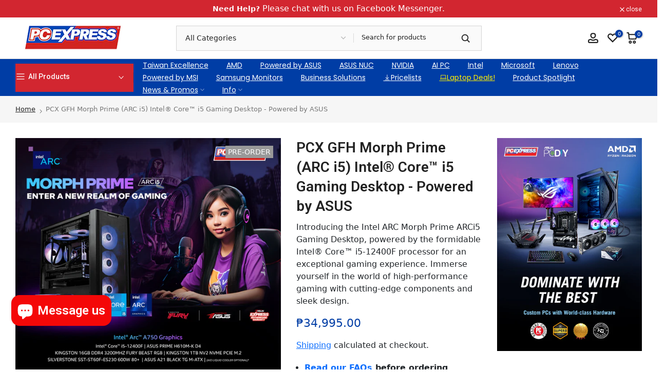

--- FILE ---
content_type: text/html; charset=utf-8
request_url: https://pcx.com.ph/products/intel-arc-morph-prime-arci5-intel-core-i5-gaming-desktop
body_size: 60568
content:
<!doctype html><html class="t4sp-theme t4s-wrapper__contentFull rtl_false swatch_color_style_1 pr_border_style_1 pr_img_effect_2 enable_eff_img1_true badge_shape_3 css_for_wis_app_true shadow_round_img_false t4s-header__categories is-remove-unavai-2 t4_compare_true t4s-cart-count-0 t4s-pr-ellipsis-false
 no-js" lang="en">
  <head>
    <!-- Google Tag Manager -->
<script>(function(w,d,s,l,i){w[l]=w[l]||[];w[l].push({'gtm.start':
new Date().getTime(),event:'gtm.js'});var f=d.getElementsByTagName(s)[0],
j=d.createElement(s),dl=l!='dataLayer'?'&l='+l:'';j.async=true;j.src=
'https://www.googletagmanager.com/gtm.js?id='+i+dl;f.parentNode.insertBefore(j,f);
})(window,document,'script','dataLayer','GTM-MFQGBW6S');</script>
<!-- End Google Tag Manager -->
    
 <!-- Added by TAPITA SEO SCHEMA-->

<!-- /Added by TAPITA SEO SCHEMA --> 

	<!-- Added by AVADA SEO Suite -->
	





<meta name="twitter:image" content="http://pcx.com.ph/cdn/shop/files/ARC_-_MORPH_PRIME_ARC_i5_-_Ai_1.jpg?v=1737443382">
    




<!-- Added by AVADA SEO Suite: Product Structured Data -->
<script type="application/ld+json">{
"@context": "https://schema.org/",
"@type": "Product",
"@id": "https://pcx.com.ph/products/intel-arc-morph-prime-arci5-intel-core-i5-gaming-desktop",
"name": "PCX GFH Morph Prime (ARC i5) Intel® Core™  i5 Gaming Desktop - Powered by ASUS",
"description": "Introducing the Intel ARC Morph Prime ARCi5 Gaming Desktop, powered by the formidable Intel® Core™ i5-12400F processor for an exceptional gaming experience. Immerse yourself in the world of high-performance gaming with cutting-edge components and sleek design.At the heart of this gaming powerhouse is the Intel® Core™ i5-12400F processor, delivering seamless multitasking and impressive processing speeds. Your games will come to life with smooth graphics and responsive gameplay, providing the competitive edge you need.The ASUS PRIME H610M-K D4 motherboard ensures stability and reliability, while the Kingston 16GB DDR4 3200MHz Fury Beast White RGB RAM adds both flair and efficiency to your gaming setup. Experience fast and reliable storage with the Kingston 1TB NV2 NVME PCIE M.2 SSD, ensuring quick load times for your favorite titles.Powering this gaming rig is the Silverstone SST-ST60F-ES230 600W 80+ PSU, providing reliable and efficient energy to all components. The sleek ASUS A21 Tempered Glass M-ATX Black case not only houses your powerful components but also showcases them with its tempered glass side panel.Immerse yourself in a world of RGB lighting with the Kingston 16GB DDR4 RAM and create a gaming ambiance that suits your style. Whether you&#39;re conquering virtual realms or tackling the latest titles, the Intel ARC Morph Prime ARCi5 Gaming Desktop is your ultimate gaming companion. Elevate your gaming experience with Intel&#39;s powerful hardware and a design that stands out from the crowd.  SPECIFICATIONSProcessorIntel® Core™ i5-12400FMotherboardASUS PRIME H610M-K D4GraphicsIntel® Arc™ A750 GraphicsMemoryKingston 16GB DDR4 3200MHZ Fury Beast RGBStorageKingston 1TB NV2 NVME PCIE M.2PSUSilverstone SST-ST60F-ES230 600W 80+ChassisASUS A21 Tempred Glass M-ATX Black",
"brand": {
  "@type": "Brand",
  "name": "PC Express"
},
"offers": {
  "@type": "Offer",
  "price": "34995.0",
  "priceCurrency": "PHP",
  "itemCondition": "https://schema.org/NewCondition",
  "availability": "https://schema.org/OutOfStock",
  "url": "https://pcx.com.ph/products/intel-arc-morph-prime-arci5-intel-core-i5-gaming-desktop"
},
"image": [
  "https://pcx.com.ph/cdn/shop/files/ARC_-_MORPH_PRIME_ARC_i5_-_Ai_1.jpg?v=1737443382"
],
"releaseDate": "2025-10-21 10:23:00 +0800",
"sku": "DESKTOP-PCX GFH MORPH PRIME (ARC I5)",
"mpn": "DESKTOP-PCX GFH MORPH PRIME (ARC I5)"}</script>
<!-- /Added by AVADA SEO Suite --><!-- Added by AVADA SEO Suite: Breadcrumb Structured Data  -->
<script type="application/ld+json">{
  "@context": "https://schema.org",
  "@type": "BreadcrumbList",
  "itemListElement": [{
    "@type": "ListItem",
    "position": 1,
    "name": "Home",
    "item": "https://pcx.com.ph"
  }, {
    "@type": "ListItem",
    "position": 2,
    "name": "PCX GFH Morph Prime (ARC i5) Intel® Core™  i5 Gaming Desktop - Powered by ASUS",
    "item": "https://pcx.com.ph/products/intel-arc-morph-prime-arci5-intel-core-i5-gaming-desktop"
  }]
}
</script>
<!-- Added by AVADA SEO Suite -->















	<!-- /Added by AVADA SEO Suite -->
 
<meta charset="utf-8">
    <meta http-equiv="X-UA-Compatible" content="IE=edge">
    <meta name="viewport" content="width=device-width, initial-scale=1, height=device-height, minimum-scale=1.0, maximum-scale=1.0">
    <meta name="theme-color" content="#fff">

<!-- Google Tag Manager -->
<script>(function(w,d,s,l,i){w[l]=w[l]||[];w[l].push({'gtm.start':
new Date().getTime(),event:'gtm.js'});var f=d.getElementsByTagName(s)[0],
j=d.createElement(s),dl=l!='dataLayer'?'&l='+l:'';j.async=true;j.src=
'https://www.googletagmanager.com/gtm.js?id='+i+dl;f.parentNode.insertBefore(j,f);
})(window,document,'script','dataLayer','GTM-MWWDBR3M');</script>
<!-- End Google Tag Manager -->

    <link rel="canonical" href="https://pcx.com.ph/products/intel-arc-morph-prime-arci5-intel-core-i5-gaming-desktop">
    <link rel="preconnect" href="https://cdn.shopify.com" crossorigin><link rel="shortcut icon" type="image/png" href="//pcx.com.ph/cdn/shop/files/PC-Express-Vertical-2000-x-2000.png?v=1681798810&width=32"><link rel="apple-touch-icon-precomposed" type="image/png" sizes="152x152" href="//pcx.com.ph/cdn/shop/files/PC-Express-Vertical-2000-x-2000.png?v=1681798810&width=152"><title>PCX GFH Morph Prime (ARC i5) Intel® Core™ i5 Gaming Desktop - Powered  &ndash; PC Express</title>
    <meta name="description" content="Introducing the Intel ARC Morph Prime ARCi5 Gaming Desktop, powered by the formidable Intel® Core™ i5-12400F processor for an exceptional gaming experience. Immerse yourself in the world of high-performance gaming with cutting-edge components and sleek design."><meta name="keywords" content="PCX GFH Morph Prime (ARC i5) Intel® Core™  i5 Gaming Desktop - Powered by ASUS, PC Express, pcx.com.ph"/><meta name="author" content="PC Express">

<meta property="og:site_name" content="PC Express">
<meta property="og:url" content="https://pcx.com.ph/products/intel-arc-morph-prime-arci5-intel-core-i5-gaming-desktop">
<meta property="og:title" content="PCX GFH Morph Prime (ARC i5) Intel® Core™ i5 Gaming Desktop - Powered ">
<meta property="og:type" content="product">
<meta property="og:description" content="Introducing the Intel ARC Morph Prime ARCi5 Gaming Desktop, powered by the formidable Intel® Core™ i5-12400F processor for an exceptional gaming experience. Immerse yourself in the world of high-performance gaming with cutting-edge components and sleek design."><meta property="og:image" content="http://pcx.com.ph/cdn/shop/files/ARC_-_MORPH_PRIME_ARC_i5_-_Ai_1.jpg?v=1737443382">
  <meta property="og:image:secure_url" content="https://pcx.com.ph/cdn/shop/files/ARC_-_MORPH_PRIME_ARC_i5_-_Ai_1.jpg?v=1737443382">
  <meta property="og:image:width" content="2487">
  <meta property="og:image:height" content="2487"><meta property="og:price:amount" content="34,995.00">
  <meta property="og:price:currency" content="PHP"><meta name="twitter:card" content="summary_large_image">
<meta name="twitter:title" content="PCX GFH Morph Prime (ARC i5) Intel® Core™ i5 Gaming Desktop - Powered ">
<meta name="twitter:description" content="Introducing the Intel ARC Morph Prime ARCi5 Gaming Desktop, powered by the formidable Intel® Core™ i5-12400F processor for an exceptional gaming experience. Immerse yourself in the world of high-performance gaming with cutting-edge components and sleek design."><script src="//pcx.com.ph/cdn/shop/t/4/assets/lazysizes.min.js?v=83289260111445824691681959428" async="async"></script>
    <script src="//pcx.com.ph/cdn/shop/t/4/assets/global.min.js?v=149104643999067994981681959430" defer="defer"></script>
    <script>window.performance && window.performance.mark && window.performance.mark('shopify.content_for_header.start');</script><meta name="robots" content="noindex,nofollow">
<meta id="shopify-digital-wallet" name="shopify-digital-wallet" content="/74905256234/digital_wallets/dialog">
<link rel="alternate" type="application/json+oembed" href="https://pcx.com.ph/products/intel-arc-morph-prime-arci5-intel-core-i5-gaming-desktop.oembed">
<script async="async" src="/checkouts/internal/preloads.js?locale=en-PH"></script>
<script id="shopify-features" type="application/json">{"accessToken":"5f03a543777bfdc58428b2f1df943228","betas":["rich-media-storefront-analytics"],"domain":"pcx.com.ph","predictiveSearch":true,"shopId":74905256234,"locale":"en"}</script>
<script>var Shopify = Shopify || {};
Shopify.shop = "pc-express-7553.myshopify.com";
Shopify.locale = "en";
Shopify.currency = {"active":"PHP","rate":"1.0"};
Shopify.country = "PH";
Shopify.theme = {"name":"pcx-themev1\/main","id":148141080874,"schema_name":"Kalles","schema_version":"4.1.4","theme_store_id":null,"role":"main"};
Shopify.theme.handle = "null";
Shopify.theme.style = {"id":null,"handle":null};
Shopify.cdnHost = "pcx.com.ph/cdn";
Shopify.routes = Shopify.routes || {};
Shopify.routes.root = "/";</script>
<script type="module">!function(o){(o.Shopify=o.Shopify||{}).modules=!0}(window);</script>
<script>!function(o){function n(){var o=[];function n(){o.push(Array.prototype.slice.apply(arguments))}return n.q=o,n}var t=o.Shopify=o.Shopify||{};t.loadFeatures=n(),t.autoloadFeatures=n()}(window);</script>
<script id="shop-js-analytics" type="application/json">{"pageType":"product"}</script>
<script defer="defer" async type="module" src="//pcx.com.ph/cdn/shopifycloud/shop-js/modules/v2/client.init-shop-cart-sync_BT-GjEfc.en.esm.js"></script>
<script defer="defer" async type="module" src="//pcx.com.ph/cdn/shopifycloud/shop-js/modules/v2/chunk.common_D58fp_Oc.esm.js"></script>
<script defer="defer" async type="module" src="//pcx.com.ph/cdn/shopifycloud/shop-js/modules/v2/chunk.modal_xMitdFEc.esm.js"></script>
<script type="module">
  await import("//pcx.com.ph/cdn/shopifycloud/shop-js/modules/v2/client.init-shop-cart-sync_BT-GjEfc.en.esm.js");
await import("//pcx.com.ph/cdn/shopifycloud/shop-js/modules/v2/chunk.common_D58fp_Oc.esm.js");
await import("//pcx.com.ph/cdn/shopifycloud/shop-js/modules/v2/chunk.modal_xMitdFEc.esm.js");

  window.Shopify.SignInWithShop?.initShopCartSync?.({"fedCMEnabled":true,"windoidEnabled":true});

</script>
<script>(function() {
  var isLoaded = false;
  function asyncLoad() {
    if (isLoaded) return;
    isLoaded = true;
    var urls = ["https:\/\/seo.apps.avada.io\/scripttag\/avada-seo-installed.js?shop=pc-express-7553.myshopify.com","https:\/\/way2enjoy.com\/shopify\/1\/facebook-messenger-for-support-pro\/proxy\/js\/fbmsgrrr_free_final_72_disabled.js?shop=pc-express-7553.myshopify.com"];
    for (var i = 0; i < urls.length; i++) {
      var s = document.createElement('script');
      s.type = 'text/javascript';
      s.async = true;
      s.src = urls[i];
      var x = document.getElementsByTagName('script')[0];
      x.parentNode.insertBefore(s, x);
    }
  };
  if(window.attachEvent) {
    window.attachEvent('onload', asyncLoad);
  } else {
    window.addEventListener('load', asyncLoad, false);
  }
})();</script>
<script id="__st">var __st={"a":74905256234,"offset":28800,"reqid":"86a4f75a-ac00-4987-aef8-24b0e0a6dbd3-1769051263","pageurl":"pcx.com.ph\/products\/intel-arc-morph-prime-arci5-intel-core-i5-gaming-desktop","u":"23ce67ede35c","p":"product","rtyp":"product","rid":8787836240170};</script>
<script>window.ShopifyPaypalV4VisibilityTracking = true;</script>
<script id="captcha-bootstrap">!function(){'use strict';const t='contact',e='account',n='new_comment',o=[[t,t],['blogs',n],['comments',n],[t,'customer']],c=[[e,'customer_login'],[e,'guest_login'],[e,'recover_customer_password'],[e,'create_customer']],r=t=>t.map((([t,e])=>`form[action*='/${t}']:not([data-nocaptcha='true']) input[name='form_type'][value='${e}']`)).join(','),a=t=>()=>t?[...document.querySelectorAll(t)].map((t=>t.form)):[];function s(){const t=[...o],e=r(t);return a(e)}const i='password',u='form_key',d=['recaptcha-v3-token','g-recaptcha-response','h-captcha-response',i],f=()=>{try{return window.sessionStorage}catch{return}},m='__shopify_v',_=t=>t.elements[u];function p(t,e,n=!1){try{const o=window.sessionStorage,c=JSON.parse(o.getItem(e)),{data:r}=function(t){const{data:e,action:n}=t;return t[m]||n?{data:e,action:n}:{data:t,action:n}}(c);for(const[e,n]of Object.entries(r))t.elements[e]&&(t.elements[e].value=n);n&&o.removeItem(e)}catch(o){console.error('form repopulation failed',{error:o})}}const l='form_type',E='cptcha';function T(t){t.dataset[E]=!0}const w=window,h=w.document,L='Shopify',v='ce_forms',y='captcha';let A=!1;((t,e)=>{const n=(g='f06e6c50-85a8-45c8-87d0-21a2b65856fe',I='https://cdn.shopify.com/shopifycloud/storefront-forms-hcaptcha/ce_storefront_forms_captcha_hcaptcha.v1.5.2.iife.js',D={infoText:'Protected by hCaptcha',privacyText:'Privacy',termsText:'Terms'},(t,e,n)=>{const o=w[L][v],c=o.bindForm;if(c)return c(t,g,e,D).then(n);var r;o.q.push([[t,g,e,D],n]),r=I,A||(h.body.append(Object.assign(h.createElement('script'),{id:'captcha-provider',async:!0,src:r})),A=!0)});var g,I,D;w[L]=w[L]||{},w[L][v]=w[L][v]||{},w[L][v].q=[],w[L][y]=w[L][y]||{},w[L][y].protect=function(t,e){n(t,void 0,e),T(t)},Object.freeze(w[L][y]),function(t,e,n,w,h,L){const[v,y,A,g]=function(t,e,n){const i=e?o:[],u=t?c:[],d=[...i,...u],f=r(d),m=r(i),_=r(d.filter((([t,e])=>n.includes(e))));return[a(f),a(m),a(_),s()]}(w,h,L),I=t=>{const e=t.target;return e instanceof HTMLFormElement?e:e&&e.form},D=t=>v().includes(t);t.addEventListener('submit',(t=>{const e=I(t);if(!e)return;const n=D(e)&&!e.dataset.hcaptchaBound&&!e.dataset.recaptchaBound,o=_(e),c=g().includes(e)&&(!o||!o.value);(n||c)&&t.preventDefault(),c&&!n&&(function(t){try{if(!f())return;!function(t){const e=f();if(!e)return;const n=_(t);if(!n)return;const o=n.value;o&&e.removeItem(o)}(t);const e=Array.from(Array(32),(()=>Math.random().toString(36)[2])).join('');!function(t,e){_(t)||t.append(Object.assign(document.createElement('input'),{type:'hidden',name:u})),t.elements[u].value=e}(t,e),function(t,e){const n=f();if(!n)return;const o=[...t.querySelectorAll(`input[type='${i}']`)].map((({name:t})=>t)),c=[...d,...o],r={};for(const[a,s]of new FormData(t).entries())c.includes(a)||(r[a]=s);n.setItem(e,JSON.stringify({[m]:1,action:t.action,data:r}))}(t,e)}catch(e){console.error('failed to persist form',e)}}(e),e.submit())}));const S=(t,e)=>{t&&!t.dataset[E]&&(n(t,e.some((e=>e===t))),T(t))};for(const o of['focusin','change'])t.addEventListener(o,(t=>{const e=I(t);D(e)&&S(e,y())}));const B=e.get('form_key'),M=e.get(l),P=B&&M;t.addEventListener('DOMContentLoaded',(()=>{const t=y();if(P)for(const e of t)e.elements[l].value===M&&p(e,B);[...new Set([...A(),...v().filter((t=>'true'===t.dataset.shopifyCaptcha))])].forEach((e=>S(e,t)))}))}(h,new URLSearchParams(w.location.search),n,t,e,['guest_login'])})(!0,!0)}();</script>
<script integrity="sha256-4kQ18oKyAcykRKYeNunJcIwy7WH5gtpwJnB7kiuLZ1E=" data-source-attribution="shopify.loadfeatures" defer="defer" src="//pcx.com.ph/cdn/shopifycloud/storefront/assets/storefront/load_feature-a0a9edcb.js" crossorigin="anonymous"></script>
<script data-source-attribution="shopify.dynamic_checkout.dynamic.init">var Shopify=Shopify||{};Shopify.PaymentButton=Shopify.PaymentButton||{isStorefrontPortableWallets:!0,init:function(){window.Shopify.PaymentButton.init=function(){};var t=document.createElement("script");t.src="https://pcx.com.ph/cdn/shopifycloud/portable-wallets/latest/portable-wallets.en.js",t.type="module",document.head.appendChild(t)}};
</script>
<script data-source-attribution="shopify.dynamic_checkout.buyer_consent">
  function portableWalletsHideBuyerConsent(e){var t=document.getElementById("shopify-buyer-consent"),n=document.getElementById("shopify-subscription-policy-button");t&&n&&(t.classList.add("hidden"),t.setAttribute("aria-hidden","true"),n.removeEventListener("click",e))}function portableWalletsShowBuyerConsent(e){var t=document.getElementById("shopify-buyer-consent"),n=document.getElementById("shopify-subscription-policy-button");t&&n&&(t.classList.remove("hidden"),t.removeAttribute("aria-hidden"),n.addEventListener("click",e))}window.Shopify?.PaymentButton&&(window.Shopify.PaymentButton.hideBuyerConsent=portableWalletsHideBuyerConsent,window.Shopify.PaymentButton.showBuyerConsent=portableWalletsShowBuyerConsent);
</script>
<script data-source-attribution="shopify.dynamic_checkout.cart.bootstrap">document.addEventListener("DOMContentLoaded",(function(){function t(){return document.querySelector("shopify-accelerated-checkout-cart, shopify-accelerated-checkout")}if(t())Shopify.PaymentButton.init();else{new MutationObserver((function(e,n){t()&&(Shopify.PaymentButton.init(),n.disconnect())})).observe(document.body,{childList:!0,subtree:!0})}}));
</script>

<script>window.performance && window.performance.mark && window.performance.mark('shopify.content_for_header.end');</script>
<link rel="preconnect" href="https://fonts.googleapis.com">
    <link rel="preconnect" href="https://fonts.gstatic.com" crossorigin><link rel="stylesheet" href="https://fonts.googleapis.com/css?family=Roboto:300,300i,400,400i,500,500i,600,600i,700,700i,800,800i|Poppins:300,300i,400,400i,500,500i,600,600i,700,700i,800,800i|Libre+Baskerville:300,300i,400,400i,500,500i,600,600i,700,700i,800,800i&display=swap" media="print" onload="this.media='all'"><link href="//pcx.com.ph/cdn/shop/t/4/assets/base.css?v=70424793132479141721692265024" rel="stylesheet" type="text/css" media="all" /><link href="//pcx.com.ph/cdn/shop/t/4/assets/bootstrap.min.css?v=48289200863585647371681959429" rel="stylesheet" type="text/css" media="all" /><style data-shopify>:root {
        
         /* CSS Variables */
        --wrapper-mw      : 1680px;
        --font-family-1   : Roboto;
        --font-family-2   : Poppins;
        --font-family-3   : Libre Baskerville;
        --font-body-family   : Roboto;
        --font-heading-family: Roboto;
       
        
        --t4s-success-color       : #428445;
        --t4s-success-color-rgb   : 66, 132, 69;
        --t4s-warning-color       : #e0b252;
        --t4s-warning-color-rgb   : 224, 178, 82;
        --t4s-error-color         : #EB001B;
        --t4s-error-color-rgb     : 235, 0, 27;
        --t4s-light-color         : #ffffff;
        --t4s-dark-color          : #222222;
        --t4s-highlight-color     : #ec0101;
        --t4s-tooltip-background  : #d22630;
        --t4s-tooltip-color       : #fff;
        --primary-sw-color        : #003da5;
        --primary-sw-color-rgb    : 0, 61, 165;
        --border-sw-color         : #ddd;
        --secondary-sw-color      : #d22630;
        --primary-price-color     : #003da5;
        --secondary-price-color   : #d22630;
        
        --t4s-body-background     : #fff;
        --text-color              : #878787;
        --text-color-rgb          : 135, 135, 135;
        --heading-color           : #222222;
        --accent-color            : #003da5;
        --accent-color-rgb        : 0, 61, 165;
        --accent-color-darken     : #002159;
        --accent-color-hover      : var(--accent-color-darken);
        --secondary-color         : #d22630;
        --secondary-color-rgb     : 210, 38, 48;
        --link-color              : #003da5;
        --link-color-hover        : #d22630;
        --border-color            : #ddd;
        --border-color-rgb        : 221, 221, 221;
        --border-primary-color    : #003da5;
        --button-background       : #003da5;
        --button-color            : #fff;
        --button-background-hover : #003da5;
        --button-color-hover      : #fff;

        --sale-badge-background    : #d22630;
        --sale-badge-color         : #fff;
        --new-badge-background     : #003da5;
        --new-badge-color          : #fff;
        --preorder-badge-background: #003da5;
        --preorder-badge-color     : #fff;
        --soldout-badge-background : #999999;
        --soldout-badge-color      : #fff;
        --custom-badge-background  : #003da5;
        --custom-badge-color       : #fff;/* Shopify related variables */
        --payment-terms-background-color: ;
        
        --lz-background: #f5f5f5;
        --lz-img: url("//pcx.com.ph/cdn/shop/t/4/assets/t4s_loader.svg?v=121685629375520082711688123110");}

    html {
      font-size: 62.5%;
      height: 100%;
    }

    body {
      margin: 0;
      overflow-x: hidden;
      font-size:14px;
      letter-spacing: 0px;
      color: var(--text-color);
      font-family: var(--font-body-family);
      line-height: 1.7;
      font-weight: 400;
      -webkit-font-smoothing: auto;
      -moz-osx-font-smoothing: auto;
    }
    /*
    @media screen and (min-width: 750px) {
      body {
        font-size: 1.6rem;
      }
    }
    */

    h1, h2, h3, h4, h5, h6, .t4s_as_title {
      color: var(--heading-color);
      font-family: var(--font-heading-family);
      line-height: 1.4;
      font-weight: 600;
      letter-spacing: 0px;
    }
    h1 { font-size: 40px }
    h2 { font-size: 35px }
    h3 { font-size: 30px }
    h4 { font-size: 25px }
    h5 { font-size: 22.5px }
    h6 { font-size: 20px }
    a,.t4s_as_link {
      /* font-family: var(--font-link-family); */
      color: var(--link-color);
    }
    a:hover,.t4s_as_link:hover {
      color: var(--link-color-hover);
    }
    button,
    input,
    optgroup,
    select,
    textarea {
      border-color: var(--border-color);
    }
    .t4s_as_button,
    button,
    input[type="button"]:not(.t4s-btn),
    input[type="reset"],
    input[type="submit"]:not(.t4s-btn) {
      font-family: var(--font-button-family);
      color: var(--button-color);
      background-color: var(--button-background);
      border-color: var(--button-background);
    }
    .t4s_as_button:hover,
    button:hover,
    input[type="button"]:not(.t4s-btn):hover, 
    input[type="reset"]:hover,
    input[type="submit"]:not(.t4s-btn):hover  {
      color: var(--button-color-hover);
      background-color: var(--button-background-hover);
      border-color: var(--button-background-hover);
    }
    
    .t4s-cp,.t4s-color-accent { color : var(--accent-color) }.t4s-ct,.t4s-color-text { color : var(--text-color) }.t4s-ch,.t4ss-color-heading { color : var(--heading-color) }.t4s-csecondary { color : var(--secondary-color) }
    
    .t4s-fnt-fm-1 {
      font-family: var(--font-family-1) !important;
    }
    .t4s-fnt-fm-2 {
      font-family: var(--font-family-2) !important;
    }
    .t4s-fnt-fm-3 {
      font-family: var(--font-family-3) !important;
    }
    .t4s-cr {
        color: var(--t4s-highlight-color);
    }
    .t4s-price__sale { color: var(--primary-price-color); }.t4s-fix-overflow.t4s-row { max-width: 100vw;margin-left: auto;margin-right: auto;}.lazyloadt4s-opt {opacity: 1 !important;transition: opacity 0s, transform 1s !important;}.t4s-d-block {display: block;}.t4s-d-none {display: none;}@media (min-width: 768px) {.t4s-d-md-block {display: block;}.t4s-d-md-none {display: none;}}@media (min-width: 1025px) {.t4s-d-lg-block {display: block;}.t4s-d-lg-none {display: none;}}</style><script>
 const t4sXMLHttpRequest = window.XMLHttpRequest, documentElementT4s = document.documentElement; documentElementT4s.className = documentElementT4s.className.replace('no-js', 'js');function loadImageT4s(_this) { _this.classList.add('lazyloadt4sed')};(function() { const matchMediaHoverT4s = (window.matchMedia('(-moz-touch-enabled: 1), (hover: none)')).matches; documentElementT4s.className += ((window.CSS && window.CSS.supports('(position: sticky) or (position: -webkit-sticky)')) ? ' t4sp-sticky' : ' t4sp-no-sticky'); documentElementT4s.className += matchMediaHoverT4s ? ' t4sp-no-hover' : ' t4sp-hover'; window.onpageshow = function() { if (performance.navigation.type === 2) {document.dispatchEvent(new CustomEvent('cart:refresh'))} }; if (!matchMediaHoverT4s && window.width > 1024) { document.addEventListener('mousemove', function(evt) { documentElementT4s.classList.replace('t4sp-no-hover','t4sp-hover'); document.dispatchEvent(new CustomEvent('theme:hover')); }, {once : true} ); } }());</script><link href="https://cdn.jsdelivr.net/npm/bootstrap@5.2.3/dist/css/bootstrap.min.css" rel="stylesheet" integrity="sha384-rbsA2VBKQhggwzxH7pPCaAqO46MgnOM80zW1RWuH61DGLwZJEdK2Kadq2F9CUG65" crossorigin="anonymous">

    <!-- Google Search Console Meta Tag Start-->
    <meta name="google-site-verification" content="Acqxl9ez0Vjf5qsTTmD16KuvfoXTjv1QjwKxqfw6b88" />
    <!-- Google Search Console Meta Tag END-->
  <!-- BEGIN app block: shopify://apps/ecomposer-builder/blocks/app-embed/a0fc26e1-7741-4773-8b27-39389b4fb4a0 --><!-- DNS Prefetch & Preconnect -->
<link rel="preconnect" href="https://cdn.ecomposer.app" crossorigin>
<link rel="dns-prefetch" href="https://cdn.ecomposer.app">

<link rel="prefetch" href="https://cdn.ecomposer.app/vendors/css/ecom-swiper@11.css" as="style">
<link rel="prefetch" href="https://cdn.ecomposer.app/vendors/js/ecom-swiper@11.0.5.js" as="script">
<link rel="prefetch" href="https://cdn.ecomposer.app/vendors/js/ecom_modal.js" as="script">

<!-- Global CSS --><!--ECOM-EMBED-->
  <style id="ecom-global-css" class="ecom-global-css">/**ECOM-INSERT-CSS**/.ecom-section > div.core__row--columns, .ecom-section>.ecom-inner{max-width: 1600px;}.ecom-column>div.core__column--wrapper, .ec-flex-wp{padding: 20px;}div.core__blocks--body>div.ecom-block.elmspace:not(:first-child), .core__group--body>div.ecom-block.elmspace:not(:first-child), div.core__blocks--body>.ec-flex-wp.elmspace:not(:first-child), .core__blocks>div.ecom-block.elmspace:not(:first-child){margin-top: 20px;}:root{--ecom-global-container-width:1600px;--ecom-global-colunm-gap:20px;--ecom-global-elements-space:20px;--ecom-global-colors-primary:#003da5;--ecom-global-colors-secondary:#d22630;--ecom-global-colors-text:#222222;--ecom-global-colors-accent:#d22630;--ecom-global-typography-h1-font-weight:600;--ecom-global-typography-h1-font-size:72px;--ecom-global-typography-h1-line-height:90px;--ecom-global-typography-h1-letter-spacing:-0.02em;--ecom-global-typography-h2-font-weight:600;--ecom-global-typography-h2-font-size:60px;--ecom-global-typography-h2-line-height:72px;--ecom-global-typography-h2-letter-spacing:-0.02em;--ecom-global-typography-h3-font-weight:600;--ecom-global-typography-h3-font-size:48px;--ecom-global-typography-h3-line-height:60px;--ecom-global-typography-h3-letter-spacing:-0.02em;--ecom-global-typography-h4-font-weight:600;--ecom-global-typography-h4-font-size:36px;--ecom-global-typography-h4-line-height:44px;--ecom-global-typography-h4-letter-spacing:-0.02em;--ecom-global-typography-h5-font-weight:600;--ecom-global-typography-h5-font-size:30px;--ecom-global-typography-h5-line-height:38px;--ecom-global-typography-h6-font-weight:600;--ecom-global-typography-h6-font-size:24px;--ecom-global-typography-h6-line-height:32px;--ecom-global-typography-h7-font-weight:400;--ecom-global-typography-h7-font-size:18px;--ecom-global-typography-h7-line-height:28px;}</style>
  <!--/ECOM-EMBED--><!-- Custom CSS & JS --><!-- Open Graph Meta Tags for Pages --><!-- Critical Inline Styles -->
<style class="ecom-theme-helper">.ecom-animation{opacity:0}.ecom-animation.animate,.ecom-animation.ecom-animated{opacity:1}.ecom-cart-popup{display:grid;position:fixed;inset:0;z-index:9999999;align-content:center;padding:5px;justify-content:center;align-items:center;justify-items:center}.ecom-cart-popup::before{content:' ';position:absolute;background:#e5e5e5b3;inset:0}.ecom-ajax-loading{cursor:not-allowed;pointer-events:none;opacity:.6}#ecom-toast{visibility:hidden;max-width:50px;height:60px;margin:auto;background-color:#333;color:#fff;text-align:center;border-radius:2px;position:fixed;z-index:1;left:0;right:0;bottom:30px;font-size:17px;display:grid;grid-template-columns:50px auto;align-items:center;justify-content:start;align-content:center;justify-items:start}#ecom-toast.ecom-toast-show{visibility:visible;animation:ecomFadein .5s,ecomExpand .5s .5s,ecomStay 3s 1s,ecomShrink .5s 4s,ecomFadeout .5s 4.5s}#ecom-toast #ecom-toast-icon{width:50px;height:100%;box-sizing:border-box;background-color:#111;color:#fff;padding:5px}#ecom-toast .ecom-toast-icon-svg{width:100%;height:100%;position:relative;vertical-align:middle;margin:auto;text-align:center}#ecom-toast #ecom-toast-desc{color:#fff;padding:16px;overflow:hidden;white-space:nowrap}@media(max-width:768px){#ecom-toast #ecom-toast-desc{white-space:normal;min-width:250px}#ecom-toast{height:auto;min-height:60px}}.ecom__column-full-height{height:100%}@keyframes ecomFadein{from{bottom:0;opacity:0}to{bottom:30px;opacity:1}}@keyframes ecomExpand{from{min-width:50px}to{min-width:var(--ecom-max-width)}}@keyframes ecomStay{from{min-width:var(--ecom-max-width)}to{min-width:var(--ecom-max-width)}}@keyframes ecomShrink{from{min-width:var(--ecom-max-width)}to{min-width:50px}}@keyframes ecomFadeout{from{bottom:30px;opacity:1}to{bottom:60px;opacity:0}}</style>


<!-- EComposer Config Script -->
<script id="ecom-theme-helpers" async>
window.EComposer=window.EComposer||{};(function(){if(!this.configs)this.configs={};this.configs={"custom_code":[],"instagram":null};this.configs.ajax_cart={enable:false};this.customer=false;this.proxy_path='/apps/ecomposer-visual-page-builder';
this.popupScriptUrl='https://cdn.shopify.com/extensions/019b200c-ceec-7ac9-af95-28c32fd62de8/ecomposer-94/assets/ecom_popup.js';
this.routes={domain:'https://pcx.com.ph',root_url:'/',collections_url:'/collections',all_products_collection_url:'/collections/all',cart_url:'/cart',cart_add_url:'/cart/add',cart_change_url:'/cart/change',cart_clear_url:'/cart/clear',cart_update_url:'/cart/update',product_recommendations_url:'/recommendations/products'};
this.queryParams={};
if(window.location.search.length){new URLSearchParams(window.location.search).forEach((value,key)=>{this.queryParams[key]=value})}
this.money_format="₱{{amount}}";
this.money_with_currency_format="₱{{amount}} PHP";
this.currencyCodeEnabled=false;this.abTestingData = [];this.formatMoney=function(t,e){const r=this.currencyCodeEnabled?this.money_with_currency_format:this.money_format;function a(t,e){return void 0===t?e:t}function o(t,e,r,o){if(e=a(e,2),r=a(r,","),o=a(o,"."),isNaN(t)||null==t)return 0;var n=(t=(t/100).toFixed(e)).split(".");return n[0].replace(/(\d)(?=(\d\d\d)+(?!\d))/g,"$1"+r)+(n[1]?o+n[1]:"")}"string"==typeof t&&(t=t.replace(".",""));var n="",i=/\{\{\s*(\w+)\s*\}\}/,s=e||r;switch(s.match(i)[1]){case"amount":n=o(t,2);break;case"amount_no_decimals":n=o(t,0);break;case"amount_with_comma_separator":n=o(t,2,".",",");break;case"amount_with_space_separator":n=o(t,2," ",",");break;case"amount_with_period_and_space_separator":n=o(t,2," ",".");break;case"amount_no_decimals_with_comma_separator":n=o(t,0,".",",");break;case"amount_no_decimals_with_space_separator":n=o(t,0," ");break;case"amount_with_apostrophe_separator":n=o(t,2,"'",".")}return s.replace(i,n)};
this.resizeImage=function(t,e){try{if(!e||"original"==e||"full"==e||"master"==e)return t;if(-1!==t.indexOf("cdn.shopify.com")||-1!==t.indexOf("/cdn/shop/")){var r=t.match(/\.(jpg|jpeg|gif|png|bmp|bitmap|tiff|tif|webp)((\#[0-9a-z\-]+)?(\?v=.*)?)?$/gim);if(null==r)return null;var a=t.split(r[0]),o=r[0];return a[0]+"_"+e+o}}catch(r){return t}return t};
this.getProduct=function(t){if(!t)return!1;let e=("/"===this.routes.root_url?"":this.routes.root_url)+"/products/"+t+".js?shop="+Shopify.shop;return window.ECOM_LIVE&&(e="/shop/builder/ajax/ecom-proxy/products/"+t+"?shop="+Shopify.shop),window.fetch(e,{headers:{"Content-Type":"application/json"}}).then(t=>t.ok?t.json():false)};
const u=new URLSearchParams(window.location.search);if(u.has("ecom-redirect")){const r=u.get("ecom-redirect");if(r){let d;try{d=decodeURIComponent(r)}catch{return}d=d.trim().replace(/[\r\n\t]/g,"");if(d.length>2e3)return;const p=["javascript:","data:","vbscript:","file:","ftp:","mailto:","tel:","sms:","chrome:","chrome-extension:","moz-extension:","ms-browser-extension:"],l=d.toLowerCase();for(const o of p)if(l.includes(o))return;const x=[/<script/i,/<\/script/i,/javascript:/i,/vbscript:/i,/onload=/i,/onerror=/i,/onclick=/i,/onmouseover=/i,/onfocus=/i,/onblur=/i,/onsubmit=/i,/onchange=/i,/alert\s*\(/i,/confirm\s*\(/i,/prompt\s*\(/i,/document\./i,/window\./i,/eval\s*\(/i];for(const t of x)if(t.test(d))return;if(d.startsWith("/")&&!d.startsWith("//")){if(!/^[a-zA-Z0-9\-._~:/?#[\]@!$&'()*+,;=%]+$/.test(d))return;if(d.includes("../")||d.includes("./"))return;window.location.href=d;return}if(!d.includes("://")&&!d.startsWith("//")){if(!/^[a-zA-Z0-9\-._~:/?#[\]@!$&'()*+,;=%]+$/.test(d))return;if(d.includes("../")||d.includes("./"))return;window.location.href="/"+d;return}let n;try{n=new URL(d)}catch{return}if(!["http:","https:"].includes(n.protocol))return;if(n.port&&(parseInt(n.port)<1||parseInt(n.port)>65535))return;const a=[window.location.hostname];if(a.includes(n.hostname)&&(n.href===d||n.toString()===d))window.location.href=d}}
}).bind(window.EComposer)();
if(window.Shopify&&window.Shopify.designMode&&window.top&&window.top.opener){window.addEventListener("load",function(){window.top.opener.postMessage({action:"ecomposer:loaded"},"*")})}
</script>

<!-- Quickview Script -->
<script id="ecom-theme-quickview" async>
window.EComposer=window.EComposer||{};(function(){this.initQuickview=function(){var enable_qv=false;const qv_wrapper_script=document.querySelector('#ecom-quickview-template-html');if(!qv_wrapper_script)return;const ecom_quickview=document.createElement('div');ecom_quickview.classList.add('ecom-quickview');ecom_quickview.innerHTML=qv_wrapper_script.innerHTML;document.body.prepend(ecom_quickview);const qv_wrapper=ecom_quickview.querySelector('.ecom-quickview__wrapper');const ecomQuickview=function(e){let t=qv_wrapper.querySelector(".ecom-quickview__content-data");if(t){let i=document.createRange().createContextualFragment(e);t.innerHTML="",t.append(i),qv_wrapper.classList.add("ecom-open");let c=new CustomEvent("ecom:quickview:init",{detail:{wrapper:qv_wrapper}});document.dispatchEvent(c),setTimeout(function(){qv_wrapper.classList.add("ecom-display")},500),closeQuickview(t)}},closeQuickview=function(e){let t=qv_wrapper.querySelector(".ecom-quickview__close-btn"),i=qv_wrapper.querySelector(".ecom-quickview__content");function c(t){let o=t.target;do{if(o==i||o&&o.classList&&o.classList.contains("ecom-modal"))return;o=o.parentNode}while(o);o!=i&&(qv_wrapper.classList.add("ecom-remove"),qv_wrapper.classList.remove("ecom-open","ecom-display","ecom-remove"),setTimeout(function(){e.innerHTML=""},300),document.removeEventListener("click",c),document.removeEventListener("keydown",n))}function n(t){(t.isComposing||27===t.keyCode)&&(qv_wrapper.classList.add("ecom-remove"),qv_wrapper.classList.remove("ecom-open","ecom-display","ecom-remove"),setTimeout(function(){e.innerHTML=""},300),document.removeEventListener("keydown",n),document.removeEventListener("click",c))}t&&t.addEventListener("click",function(t){t.preventDefault(),document.removeEventListener("click",c),document.removeEventListener("keydown",n),qv_wrapper.classList.add("ecom-remove"),qv_wrapper.classList.remove("ecom-open","ecom-display","ecom-remove"),setTimeout(function(){e.innerHTML=""},300)}),document.addEventListener("click",c),document.addEventListener("keydown",n)};function quickViewHandler(e){e&&e.preventDefault();let t=this;t.classList&&t.classList.add("ecom-loading");let i=t.classList?t.getAttribute("href"):window.location.pathname;if(i){if(window.location.search.includes("ecom_template_id")){let c=new URLSearchParams(location.search);i=window.location.pathname+"?section_id="+c.get("ecom_template_id")}else i+=(i.includes("?")?"&":"?")+"section_id=ecom-default-template-quickview";fetch(i).then(function(e){return 200==e.status?e.text():window.document.querySelector("#admin-bar-iframe")?(404==e.status?alert("Please create Ecomposer quickview template first!"):alert("Have some problem with quickview!"),t.classList&&t.classList.remove("ecom-loading"),!1):void window.open(new URL(i).pathname,"_blank")}).then(function(e){e&&(ecomQuickview(e),setTimeout(function(){t.classList&&t.classList.remove("ecom-loading")},300))}).catch(function(e){})}}
if(window.location.search.includes('ecom_template_id')){setTimeout(quickViewHandler,1000)}
if(enable_qv){const qv_buttons=document.querySelectorAll('.ecom-product-quickview');if(qv_buttons.length>0){qv_buttons.forEach(function(button,index){button.addEventListener('click',quickViewHandler)})}}
}}).bind(window.EComposer)();
</script>

<!-- Quickview Template -->
<script type="text/template" id="ecom-quickview-template-html">
<div class="ecom-quickview__wrapper ecom-dn"><div class="ecom-quickview__container"><div class="ecom-quickview__content"><div class="ecom-quickview__content-inner"><div class="ecom-quickview__content-data"></div></div><span class="ecom-quickview__close-btn"><svg version="1.1" xmlns="http://www.w3.org/2000/svg" width="32" height="32" viewBox="0 0 32 32"><path d="M10.722 9.969l-0.754 0.754 5.278 5.278-5.253 5.253 0.754 0.754 5.253-5.253 5.253 5.253 0.754-0.754-5.253-5.253 5.278-5.278-0.754-0.754-5.278 5.278z" fill="#000000"></path></svg></span></div></div></div>
</script>

<!-- Quickview Styles -->
<style class="ecom-theme-quickview">.ecom-quickview .ecom-animation{opacity:1}.ecom-quickview__wrapper{opacity:0;display:none;pointer-events:none}.ecom-quickview__wrapper.ecom-open{position:fixed;top:0;left:0;right:0;bottom:0;display:block;pointer-events:auto;z-index:100000;outline:0!important;-webkit-backface-visibility:hidden;opacity:1;transition:all .1s}.ecom-quickview__container{text-align:center;position:absolute;width:100%;height:100%;left:0;top:0;padding:0 8px;box-sizing:border-box;opacity:0;background-color:rgba(0,0,0,.8);transition:opacity .1s}.ecom-quickview__container:before{content:"";display:inline-block;height:100%;vertical-align:middle}.ecom-quickview__wrapper.ecom-display .ecom-quickview__content{visibility:visible;opacity:1;transform:none}.ecom-quickview__content{position:relative;display:inline-block;opacity:0;visibility:hidden;transition:transform .1s,opacity .1s;transform:translateX(-100px)}.ecom-quickview__content-inner{position:relative;display:inline-block;vertical-align:middle;margin:0 auto;text-align:left;z-index:999;overflow-y:auto;max-height:80vh}.ecom-quickview__content-data>.shopify-section{margin:0 auto;max-width:980px;overflow:hidden;position:relative;background-color:#fff;opacity:0}.ecom-quickview__wrapper.ecom-display .ecom-quickview__content-data>.shopify-section{opacity:1;transform:none}.ecom-quickview__wrapper.ecom-display .ecom-quickview__container{opacity:1}.ecom-quickview__wrapper.ecom-remove #shopify-section-ecom-default-template-quickview{opacity:0;transform:translateX(100px)}.ecom-quickview__close-btn{position:fixed!important;top:0;right:0;transform:none;background-color:transparent;color:#000;opacity:0;width:40px;height:40px;transition:.25s;z-index:9999;stroke:#fff}.ecom-quickview__wrapper.ecom-display .ecom-quickview__close-btn{opacity:1}.ecom-quickview__close-btn:hover{cursor:pointer}@media screen and (max-width:1024px){.ecom-quickview__content{position:absolute;inset:0;margin:50px 15px;display:flex}.ecom-quickview__close-btn{right:0}}.ecom-toast-icon-info{display:none}.ecom-toast-error .ecom-toast-icon-info{display:inline!important}.ecom-toast-error .ecom-toast-icon-success{display:none!important}.ecom-toast-icon-success{fill:#fff;width:35px}</style>

<!-- Toast Template -->
<script type="text/template" id="ecom-template-html"><!-- BEGIN app snippet: ecom-toast --><div id="ecom-toast"><div id="ecom-toast-icon"><svg xmlns="http://www.w3.org/2000/svg" class="ecom-toast-icon-svg ecom-toast-icon-info" fill="none" viewBox="0 0 24 24" stroke="currentColor"><path stroke-linecap="round" stroke-linejoin="round" stroke-width="2" d="M13 16h-1v-4h-1m1-4h.01M21 12a9 9 0 11-18 0 9 9 0 0118 0z"/></svg>
<svg class="ecom-toast-icon-svg ecom-toast-icon-success" xmlns="http://www.w3.org/2000/svg" viewBox="0 0 512 512"><path d="M256 8C119 8 8 119 8 256s111 248 248 248 248-111 248-248S393 8 256 8zm0 48c110.5 0 200 89.5 200 200 0 110.5-89.5 200-200 200-110.5 0-200-89.5-200-200 0-110.5 89.5-200 200-200m140.2 130.3l-22.5-22.7c-4.7-4.7-12.3-4.7-17-.1L215.3 303.7l-59.8-60.3c-4.7-4.7-12.3-4.7-17-.1l-22.7 22.5c-4.7 4.7-4.7 12.3-.1 17l90.8 91.5c4.7 4.7 12.3 4.7 17 .1l172.6-171.2c4.7-4.7 4.7-12.3 .1-17z"/></svg>
</div><div id="ecom-toast-desc"></div></div><!-- END app snippet --></script><!-- END app block --><!-- BEGIN app block: shopify://apps/netcore-cloud/blocks/ncembed/39b6e78f-e84b-446a-abad-e599f7b16b02 -->

  <script defer="defer" type='text/javascript' src='https://cdnt.netcoresmartech.com/smartechclient.js'></script>

  <script type='text/javascript'>
    var SmartechAppProductsCookie='';
    var SmartechAppProductsData={};
    var SmartechAppProductsCookieName='SmartechAppProductsCookie';

    function setNetcoreCookie(cname, cvalue, exdays) {
      cvalue=encodeURIComponent(cvalue);
      const d = new Date();
      d.setTime(d.getTime() + (exdays * 24 * 60 * 60 * 1000));
      let expires = "expires="+d.toUTCString();
      document.cookie = cname + "=" + cvalue + ";" + expires + ";path=/";
    }

    function getNetcoreCookie(cname) {
      let name = cname + "=";
      let ca = document.cookie.split(';');
      for(let i = 0; i < ca.length; i++) {
        let c = ca[i];
        while (c.charAt(0) == ' ') {
          c = c.substring(1);
        }
        if (c.indexOf(name) == 0) {
          return decodeURIComponent(c.substring(name.length, c.length));
        }
      }
      return null;
    }

    (function(SmartechApp){

      var pCollections=[];
      var pTags=[];

      SmartechApp.searchProduct = {
        Currency: Shopify.currency.active,
          items: []
      };

      SmartechApp.currentProductData={productTags:'',productType:'',productCollections:''};

      SmartechApp.pageTitle = 'PCX GFH Morph Prime (ARC i5) Intel® Core™ i5 Gaming Desktop - Powered ';
      SmartechApp.template = 'product';
      SmartechApp.pageUrl = 'https://pcx.com.ph/products/intel-arc-morph-prime-arci5-intel-core-i5-gaming-desktop';
      SmartechApp.config = JSON.parse(atob('[base64]'));
      SmartechApp.dispatchngn='https://twa.netcoresmartech.com/dispatchngn';
      SmartechApp.cartUrl = {
        list: '/cart',
        add: '/cart/add',
        clear: '/cart/clear',
        update: '/cart/change',
        change: '/cart/change',
      }                                             
      
      localStorage.setItem("SmartechApp", JSON.stringify(SmartechApp));

      <!-- Fix for Cloud Search APP -->
      if(typeof SmartechAppCustom!=undefined && typeof SmartechAppCustom!='undefined' && SmartechAppCustom!=null && SmartechAppCustom!='null'){
        SmartechApp.searchProduct=SmartechAppCustom.searchProduct;
      }

      

      var smartechReady = setInterval(function() {
        if (typeof smartech === 'function') {
          clearInterval(smartechReady);
          smartech('create', SmartechApp.config.trackingid);
          smartech('register', SmartechApp.config.siteid);
          
        }
      }, 50);

      
      
        
          pCollections.push('Desktop PCs');
        
          pCollections.push('Fees products');
        
          pCollections.push('Gaming Desktop PCs');
        
          pCollections.push('Gaming Devices & Accessories');
        
          pCollections.push('New Products');
        
          pCollections.push('Out of Stocks');
        
          pCollections.push('PCX Desktop');
        
          pCollections.push('PCX Desktops Powered by ASUS');
        
          pCollections.push('Products');
        

        
          pTags.push('ARCi5');
        
          pTags.push('Gaming Desktop');
        
          pTags.push('GFH');
        
          pTags.push('Intel ARC');
        
          pTags.push('Intel® Core™ i5');
        
          pTags.push('Morph Prime');
        
          pTags.push('PCX');
        
          pTags.push('Powered by ASUS');
        

        var productData={};
        var productId=8787836240170;
        productData[productId]={type:'Desktop PCs',tags:pTags.join(','),collections:pCollections.join(',')};

        SmartechApp.currentProductData.productTags=pTags.join(',');
        SmartechApp.currentProductData.productType=productData[productId].type;
        SmartechApp.currentProductData.productCollections=pCollections.join(',');

        SmartechAppProductsCookie=getNetcoreCookie(SmartechAppProductsCookieName);

        if(SmartechAppProductsCookie=="" || SmartechAppProductsCookie==null){
            var productCookieData=JSON.stringify(productData);
            //setNetcoreCookie(SmartechAppProductsCookieName, productCookieData, 30);
        }
        else{
            var productCookieData=JSON.parse(SmartechAppProductsCookie);
            productCookieData[productId]=productData[productId];
            //setNetcoreCookie(SmartechAppProductsCookieName, JSON.stringify(productCookieData), 30);
            setNetcoreCookie(SmartechAppProductsCookieName, null, -1);
        }

      

      var EmailCustId = false;

      
      var wnconfig = setInterval(function(){
        if(typeof smartech_wnconfig !=undefined && typeof smartech_wnconfig!='undefined' && smartech_wnconfig!='' && smartech_wnconfig!=null)
        {
          localStorage.setItem("wnconfig", JSON.stringify(smartech_wnconfig));
          clearInterval(wnconfig);
        }
      },5);
    })(window.SmartechApp = {});
  </script>
  <script defer="defer" type='text/javascript' src='https://cdnt.netcoresmartech.com/smartechcode.js?ver=3.49'></script>


<!-- END app block --><!-- BEGIN app block: shopify://apps/xo-insert-code/blocks/insert-code-header/72017b12-3679-442e-b23c-5c62460717f5 --><!-- XO-InsertCode Header -->



<!-- CSS -->
<link rel="stylesheet" href="https://unpkg.com/flickity@2/dist/flickity.min.css">

<!-- JavaScript -->
<script src="https://unpkg.com/flickity@2/dist/flickity.pkgd.min.js"></script>
  
<!-- End: XO-InsertCode Header -->


<!-- END app block --><!-- BEGIN app block: shopify://apps/ta-labels-badges/blocks/bss-pl-config-data/91bfe765-b604-49a1-805e-3599fa600b24 --><script
    id='bss-pl-config-data'
>
	let TAE_StoreId = "64802";
	if (typeof BSS_PL == 'undefined' || TAE_StoreId !== "") {
  		var BSS_PL = {};
		BSS_PL.storeId = 64802;
		BSS_PL.currentPlan = "free";
		BSS_PL.apiServerProduction = "https://product-labels.tech-arms.io";
		BSS_PL.publicAccessToken = "e60b77b24d382390c13f82c604d64905";
		BSS_PL.customerTags = "null";
		BSS_PL.customerId = "null";
		BSS_PL.storeIdCustomOld = 10678;
		BSS_PL.storeIdOldWIthPriority = 12200;
		BSS_PL.storeIdOptimizeAppendLabel = 59637
		BSS_PL.optimizeCodeIds = null; 
		BSS_PL.extendedFeatureIds = null;
		BSS_PL.integration = {"laiReview":{"status":0,"config":[]}};
		BSS_PL.settingsData  = {};
		BSS_PL.configProductMetafields = [];
		BSS_PL.configVariantMetafields = [];
		
		BSS_PL.configData = [].concat();

		
		BSS_PL.configDataBanner = [].concat();

		
		BSS_PL.configDataPopup = [].concat();

		
		BSS_PL.configDataLabelGroup = [].concat();
		
		
		BSS_PL.collectionID = ``;
		BSS_PL.collectionHandle = ``;
		BSS_PL.collectionTitle = ``;

		
		BSS_PL.conditionConfigData = [].concat();
	}
</script>




<style>
    
    

</style>

<script>
    function bssLoadScripts(src, callback, isDefer = false) {
        const scriptTag = document.createElement('script');
        document.head.appendChild(scriptTag);
        scriptTag.src = src;
        if (isDefer) {
            scriptTag.defer = true;
        } else {
            scriptTag.async = true;
        }
        if (callback) {
            scriptTag.addEventListener('load', function () {
                callback();
            });
        }
    }
    const scriptUrls = [
        "https://cdn.shopify.com/extensions/019bdf67-379d-7b8b-a73d-7733aa4407b8/product-label-559/assets/bss-pl-init-helper.js",
        "https://cdn.shopify.com/extensions/019bdf67-379d-7b8b-a73d-7733aa4407b8/product-label-559/assets/bss-pl-init-config-run-scripts.js",
    ];
    Promise.all(scriptUrls.map((script) => new Promise((resolve) => bssLoadScripts(script, resolve)))).then((res) => {
        console.log('BSS scripts loaded');
        window.bssScriptsLoaded = true;
    });

	function bssInitScripts() {
		if (BSS_PL.configData.length) {
			const enabledFeature = [
				{ type: 1, script: "https://cdn.shopify.com/extensions/019bdf67-379d-7b8b-a73d-7733aa4407b8/product-label-559/assets/bss-pl-init-for-label.js" },
				{ type: 2, badge: [0, 7, 8], script: "https://cdn.shopify.com/extensions/019bdf67-379d-7b8b-a73d-7733aa4407b8/product-label-559/assets/bss-pl-init-for-badge-product-name.js" },
				{ type: 2, badge: [1, 11], script: "https://cdn.shopify.com/extensions/019bdf67-379d-7b8b-a73d-7733aa4407b8/product-label-559/assets/bss-pl-init-for-badge-product-image.js" },
				{ type: 2, badge: 2, script: "https://cdn.shopify.com/extensions/019bdf67-379d-7b8b-a73d-7733aa4407b8/product-label-559/assets/bss-pl-init-for-badge-custom-selector.js" },
				{ type: 2, badge: [3, 9, 10], script: "https://cdn.shopify.com/extensions/019bdf67-379d-7b8b-a73d-7733aa4407b8/product-label-559/assets/bss-pl-init-for-badge-price.js" },
				{ type: 2, badge: 4, script: "https://cdn.shopify.com/extensions/019bdf67-379d-7b8b-a73d-7733aa4407b8/product-label-559/assets/bss-pl-init-for-badge-add-to-cart-btn.js" },
				{ type: 2, badge: 5, script: "https://cdn.shopify.com/extensions/019bdf67-379d-7b8b-a73d-7733aa4407b8/product-label-559/assets/bss-pl-init-for-badge-quantity-box.js" },
				{ type: 2, badge: 6, script: "https://cdn.shopify.com/extensions/019bdf67-379d-7b8b-a73d-7733aa4407b8/product-label-559/assets/bss-pl-init-for-badge-buy-it-now-btn.js" }
			]
				.filter(({ type, badge }) => BSS_PL.configData.some(item => item.label_type === type && (badge === undefined || (Array.isArray(badge) ? badge.includes(item.badge_type) : item.badge_type === badge))) || (type === 1 && BSS_PL.configDataLabelGroup && BSS_PL.configDataLabelGroup.length))
				.map(({ script }) => script);
				
            enabledFeature.forEach((src) => bssLoadScripts(src));

            if (enabledFeature.length) {
                const src = "https://cdn.shopify.com/extensions/019bdf67-379d-7b8b-a73d-7733aa4407b8/product-label-559/assets/bss-product-label-js.js";
                bssLoadScripts(src);
            }
        }

        if (BSS_PL.configDataBanner && BSS_PL.configDataBanner.length) {
            const src = "https://cdn.shopify.com/extensions/019bdf67-379d-7b8b-a73d-7733aa4407b8/product-label-559/assets/bss-product-label-banner.js";
            bssLoadScripts(src);
        }

        if (BSS_PL.configDataPopup && BSS_PL.configDataPopup.length) {
            const src = "https://cdn.shopify.com/extensions/019bdf67-379d-7b8b-a73d-7733aa4407b8/product-label-559/assets/bss-product-label-popup.js";
            bssLoadScripts(src);
        }

        if (window.location.search.includes('bss-pl-custom-selector')) {
            const src = "https://cdn.shopify.com/extensions/019bdf67-379d-7b8b-a73d-7733aa4407b8/product-label-559/assets/bss-product-label-custom-position.js";
            bssLoadScripts(src, null, true);
        }
    }
    bssInitScripts();
</script>


<!-- END app block --><script src="https://cdn.shopify.com/extensions/019b200c-ceec-7ac9-af95-28c32fd62de8/ecomposer-94/assets/ecom.js" type="text/javascript" defer="defer"></script>
<script src="https://cdn.shopify.com/extensions/e8878072-2f6b-4e89-8082-94b04320908d/inbox-1254/assets/inbox-chat-loader.js" type="text/javascript" defer="defer"></script>
<link href="https://cdn.shopify.com/extensions/019bdf67-379d-7b8b-a73d-7733aa4407b8/product-label-559/assets/bss-pl-style.min.css" rel="stylesheet" type="text/css" media="all">
<link href="https://monorail-edge.shopifysvc.com" rel="dns-prefetch">
<script>(function(){if ("sendBeacon" in navigator && "performance" in window) {try {var session_token_from_headers = performance.getEntriesByType('navigation')[0].serverTiming.find(x => x.name == '_s').description;} catch {var session_token_from_headers = undefined;}var session_cookie_matches = document.cookie.match(/_shopify_s=([^;]*)/);var session_token_from_cookie = session_cookie_matches && session_cookie_matches.length === 2 ? session_cookie_matches[1] : "";var session_token = session_token_from_headers || session_token_from_cookie || "";function handle_abandonment_event(e) {var entries = performance.getEntries().filter(function(entry) {return /monorail-edge.shopifysvc.com/.test(entry.name);});if (!window.abandonment_tracked && entries.length === 0) {window.abandonment_tracked = true;var currentMs = Date.now();var navigation_start = performance.timing.navigationStart;var payload = {shop_id: 74905256234,url: window.location.href,navigation_start,duration: currentMs - navigation_start,session_token,page_type: "product"};window.navigator.sendBeacon("https://monorail-edge.shopifysvc.com/v1/produce", JSON.stringify({schema_id: "online_store_buyer_site_abandonment/1.1",payload: payload,metadata: {event_created_at_ms: currentMs,event_sent_at_ms: currentMs}}));}}window.addEventListener('pagehide', handle_abandonment_event);}}());</script>
<script id="web-pixels-manager-setup">(function e(e,d,r,n,o){if(void 0===o&&(o={}),!Boolean(null===(a=null===(i=window.Shopify)||void 0===i?void 0:i.analytics)||void 0===a?void 0:a.replayQueue)){var i,a;window.Shopify=window.Shopify||{};var t=window.Shopify;t.analytics=t.analytics||{};var s=t.analytics;s.replayQueue=[],s.publish=function(e,d,r){return s.replayQueue.push([e,d,r]),!0};try{self.performance.mark("wpm:start")}catch(e){}var l=function(){var e={modern:/Edge?\/(1{2}[4-9]|1[2-9]\d|[2-9]\d{2}|\d{4,})\.\d+(\.\d+|)|Firefox\/(1{2}[4-9]|1[2-9]\d|[2-9]\d{2}|\d{4,})\.\d+(\.\d+|)|Chrom(ium|e)\/(9{2}|\d{3,})\.\d+(\.\d+|)|(Maci|X1{2}).+ Version\/(15\.\d+|(1[6-9]|[2-9]\d|\d{3,})\.\d+)([,.]\d+|)( \(\w+\)|)( Mobile\/\w+|) Safari\/|Chrome.+OPR\/(9{2}|\d{3,})\.\d+\.\d+|(CPU[ +]OS|iPhone[ +]OS|CPU[ +]iPhone|CPU IPhone OS|CPU iPad OS)[ +]+(15[._]\d+|(1[6-9]|[2-9]\d|\d{3,})[._]\d+)([._]\d+|)|Android:?[ /-](13[3-9]|1[4-9]\d|[2-9]\d{2}|\d{4,})(\.\d+|)(\.\d+|)|Android.+Firefox\/(13[5-9]|1[4-9]\d|[2-9]\d{2}|\d{4,})\.\d+(\.\d+|)|Android.+Chrom(ium|e)\/(13[3-9]|1[4-9]\d|[2-9]\d{2}|\d{4,})\.\d+(\.\d+|)|SamsungBrowser\/([2-9]\d|\d{3,})\.\d+/,legacy:/Edge?\/(1[6-9]|[2-9]\d|\d{3,})\.\d+(\.\d+|)|Firefox\/(5[4-9]|[6-9]\d|\d{3,})\.\d+(\.\d+|)|Chrom(ium|e)\/(5[1-9]|[6-9]\d|\d{3,})\.\d+(\.\d+|)([\d.]+$|.*Safari\/(?![\d.]+ Edge\/[\d.]+$))|(Maci|X1{2}).+ Version\/(10\.\d+|(1[1-9]|[2-9]\d|\d{3,})\.\d+)([,.]\d+|)( \(\w+\)|)( Mobile\/\w+|) Safari\/|Chrome.+OPR\/(3[89]|[4-9]\d|\d{3,})\.\d+\.\d+|(CPU[ +]OS|iPhone[ +]OS|CPU[ +]iPhone|CPU IPhone OS|CPU iPad OS)[ +]+(10[._]\d+|(1[1-9]|[2-9]\d|\d{3,})[._]\d+)([._]\d+|)|Android:?[ /-](13[3-9]|1[4-9]\d|[2-9]\d{2}|\d{4,})(\.\d+|)(\.\d+|)|Mobile Safari.+OPR\/([89]\d|\d{3,})\.\d+\.\d+|Android.+Firefox\/(13[5-9]|1[4-9]\d|[2-9]\d{2}|\d{4,})\.\d+(\.\d+|)|Android.+Chrom(ium|e)\/(13[3-9]|1[4-9]\d|[2-9]\d{2}|\d{4,})\.\d+(\.\d+|)|Android.+(UC? ?Browser|UCWEB|U3)[ /]?(15\.([5-9]|\d{2,})|(1[6-9]|[2-9]\d|\d{3,})\.\d+)\.\d+|SamsungBrowser\/(5\.\d+|([6-9]|\d{2,})\.\d+)|Android.+MQ{2}Browser\/(14(\.(9|\d{2,})|)|(1[5-9]|[2-9]\d|\d{3,})(\.\d+|))(\.\d+|)|K[Aa][Ii]OS\/(3\.\d+|([4-9]|\d{2,})\.\d+)(\.\d+|)/},d=e.modern,r=e.legacy,n=navigator.userAgent;return n.match(d)?"modern":n.match(r)?"legacy":"unknown"}(),u="modern"===l?"modern":"legacy",c=(null!=n?n:{modern:"",legacy:""})[u],f=function(e){return[e.baseUrl,"/wpm","/b",e.hashVersion,"modern"===e.buildTarget?"m":"l",".js"].join("")}({baseUrl:d,hashVersion:r,buildTarget:u}),m=function(e){var d=e.version,r=e.bundleTarget,n=e.surface,o=e.pageUrl,i=e.monorailEndpoint;return{emit:function(e){var a=e.status,t=e.errorMsg,s=(new Date).getTime(),l=JSON.stringify({metadata:{event_sent_at_ms:s},events:[{schema_id:"web_pixels_manager_load/3.1",payload:{version:d,bundle_target:r,page_url:o,status:a,surface:n,error_msg:t},metadata:{event_created_at_ms:s}}]});if(!i)return console&&console.warn&&console.warn("[Web Pixels Manager] No Monorail endpoint provided, skipping logging."),!1;try{return self.navigator.sendBeacon.bind(self.navigator)(i,l)}catch(e){}var u=new XMLHttpRequest;try{return u.open("POST",i,!0),u.setRequestHeader("Content-Type","text/plain"),u.send(l),!0}catch(e){return console&&console.warn&&console.warn("[Web Pixels Manager] Got an unhandled error while logging to Monorail."),!1}}}}({version:r,bundleTarget:l,surface:e.surface,pageUrl:self.location.href,monorailEndpoint:e.monorailEndpoint});try{o.browserTarget=l,function(e){var d=e.src,r=e.async,n=void 0===r||r,o=e.onload,i=e.onerror,a=e.sri,t=e.scriptDataAttributes,s=void 0===t?{}:t,l=document.createElement("script"),u=document.querySelector("head"),c=document.querySelector("body");if(l.async=n,l.src=d,a&&(l.integrity=a,l.crossOrigin="anonymous"),s)for(var f in s)if(Object.prototype.hasOwnProperty.call(s,f))try{l.dataset[f]=s[f]}catch(e){}if(o&&l.addEventListener("load",o),i&&l.addEventListener("error",i),u)u.appendChild(l);else{if(!c)throw new Error("Did not find a head or body element to append the script");c.appendChild(l)}}({src:f,async:!0,onload:function(){if(!function(){var e,d;return Boolean(null===(d=null===(e=window.Shopify)||void 0===e?void 0:e.analytics)||void 0===d?void 0:d.initialized)}()){var d=window.webPixelsManager.init(e)||void 0;if(d){var r=window.Shopify.analytics;r.replayQueue.forEach((function(e){var r=e[0],n=e[1],o=e[2];d.publishCustomEvent(r,n,o)})),r.replayQueue=[],r.publish=d.publishCustomEvent,r.visitor=d.visitor,r.initialized=!0}}},onerror:function(){return m.emit({status:"failed",errorMsg:"".concat(f," has failed to load")})},sri:function(e){var d=/^sha384-[A-Za-z0-9+/=]+$/;return"string"==typeof e&&d.test(e)}(c)?c:"",scriptDataAttributes:o}),m.emit({status:"loading"})}catch(e){m.emit({status:"failed",errorMsg:(null==e?void 0:e.message)||"Unknown error"})}}})({shopId: 74905256234,storefrontBaseUrl: "https://pcx.com.ph",extensionsBaseUrl: "https://extensions.shopifycdn.com/cdn/shopifycloud/web-pixels-manager",monorailEndpoint: "https://monorail-edge.shopifysvc.com/unstable/produce_batch",surface: "storefront-renderer",enabledBetaFlags: ["2dca8a86"],webPixelsConfigList: [{"id":"2300969258","configuration":"{\"accountID\":\"29338\",\"shopify_domain\":\"pc-express-7553.myshopify.com\",\"ga4ID\":\"null\"}","eventPayloadVersion":"v1","runtimeContext":"STRICT","scriptVersion":"c4b16efc4916c224774f30f4b2d81d69","type":"APP","apiClientId":6509291,"privacyPurposes":["ANALYTICS","MARKETING","SALE_OF_DATA"],"dataSharingAdjustments":{"protectedCustomerApprovalScopes":[]}},{"id":"1300169002","configuration":"{ \"accountID\": \"Account ID\" }","eventPayloadVersion":"v1","runtimeContext":"STRICT","scriptVersion":"dec04dc21f059efc87d8cdaa4ddab48f","type":"APP","apiClientId":80768761857,"privacyPurposes":["ANALYTICS","MARKETING","SALE_OF_DATA"],"dataSharingAdjustments":{"protectedCustomerApprovalScopes":["read_customer_address","read_customer_email","read_customer_name","read_customer_personal_data","read_customer_phone"]}},{"id":"758186282","configuration":"{\"config\":\"{\\\"pixel_id\\\":\\\"G-6CXXPS39G3\\\",\\\"target_country\\\":\\\"PH\\\",\\\"gtag_events\\\":[{\\\"type\\\":\\\"begin_checkout\\\",\\\"action_label\\\":\\\"G-6CXXPS39G3\\\"},{\\\"type\\\":\\\"search\\\",\\\"action_label\\\":\\\"G-6CXXPS39G3\\\"},{\\\"type\\\":\\\"view_item\\\",\\\"action_label\\\":[\\\"G-6CXXPS39G3\\\",\\\"MC-JYJ7KEPCYH\\\"]},{\\\"type\\\":\\\"purchase\\\",\\\"action_label\\\":[\\\"G-6CXXPS39G3\\\",\\\"MC-JYJ7KEPCYH\\\"]},{\\\"type\\\":\\\"page_view\\\",\\\"action_label\\\":[\\\"G-6CXXPS39G3\\\",\\\"MC-JYJ7KEPCYH\\\"]},{\\\"type\\\":\\\"add_payment_info\\\",\\\"action_label\\\":\\\"G-6CXXPS39G3\\\"},{\\\"type\\\":\\\"add_to_cart\\\",\\\"action_label\\\":\\\"G-6CXXPS39G3\\\"}],\\\"enable_monitoring_mode\\\":false}\"}","eventPayloadVersion":"v1","runtimeContext":"OPEN","scriptVersion":"b2a88bafab3e21179ed38636efcd8a93","type":"APP","apiClientId":1780363,"privacyPurposes":[],"dataSharingAdjustments":{"protectedCustomerApprovalScopes":["read_customer_address","read_customer_email","read_customer_name","read_customer_personal_data","read_customer_phone"]}},{"id":"332267818","configuration":"{\"pixel_id\":\"2017549768588171\",\"pixel_type\":\"facebook_pixel\",\"metaapp_system_user_token\":\"-\"}","eventPayloadVersion":"v1","runtimeContext":"OPEN","scriptVersion":"ca16bc87fe92b6042fbaa3acc2fbdaa6","type":"APP","apiClientId":2329312,"privacyPurposes":["ANALYTICS","MARKETING","SALE_OF_DATA"],"dataSharingAdjustments":{"protectedCustomerApprovalScopes":["read_customer_address","read_customer_email","read_customer_name","read_customer_personal_data","read_customer_phone"]}},{"id":"shopify-app-pixel","configuration":"{}","eventPayloadVersion":"v1","runtimeContext":"STRICT","scriptVersion":"0450","apiClientId":"shopify-pixel","type":"APP","privacyPurposes":["ANALYTICS","MARKETING"]},{"id":"shopify-custom-pixel","eventPayloadVersion":"v1","runtimeContext":"LAX","scriptVersion":"0450","apiClientId":"shopify-pixel","type":"CUSTOM","privacyPurposes":["ANALYTICS","MARKETING"]}],isMerchantRequest: false,initData: {"shop":{"name":"PC Express","paymentSettings":{"currencyCode":"PHP"},"myshopifyDomain":"pc-express-7553.myshopify.com","countryCode":"PH","storefrontUrl":"https:\/\/pcx.com.ph"},"customer":null,"cart":null,"checkout":null,"productVariants":[{"price":{"amount":34995.0,"currencyCode":"PHP"},"product":{"title":"PCX GFH Morph Prime (ARC i5) Intel® Core™  i5 Gaming Desktop - Powered by ASUS","vendor":"PC Express","id":"8787836240170","untranslatedTitle":"PCX GFH Morph Prime (ARC i5) Intel® Core™  i5 Gaming Desktop - Powered by ASUS","url":"\/products\/intel-arc-morph-prime-arci5-intel-core-i5-gaming-desktop","type":"Desktop PCs"},"id":"47086497005866","image":{"src":"\/\/pcx.com.ph\/cdn\/shop\/files\/ARC_-_MORPH_PRIME_ARC_i5_-_Ai_1.jpg?v=1737443382"},"sku":"DESKTOP-PCX GFH MORPH PRIME (ARC I5)","title":"Default Title","untranslatedTitle":"Default Title"}],"purchasingCompany":null},},"https://pcx.com.ph/cdn","fcfee988w5aeb613cpc8e4bc33m6693e112",{"modern":"","legacy":""},{"shopId":"74905256234","storefrontBaseUrl":"https:\/\/pcx.com.ph","extensionBaseUrl":"https:\/\/extensions.shopifycdn.com\/cdn\/shopifycloud\/web-pixels-manager","surface":"storefront-renderer","enabledBetaFlags":"[\"2dca8a86\"]","isMerchantRequest":"false","hashVersion":"fcfee988w5aeb613cpc8e4bc33m6693e112","publish":"custom","events":"[[\"page_viewed\",{}],[\"product_viewed\",{\"productVariant\":{\"price\":{\"amount\":34995.0,\"currencyCode\":\"PHP\"},\"product\":{\"title\":\"PCX GFH Morph Prime (ARC i5) Intel® Core™  i5 Gaming Desktop - Powered by ASUS\",\"vendor\":\"PC Express\",\"id\":\"8787836240170\",\"untranslatedTitle\":\"PCX GFH Morph Prime (ARC i5) Intel® Core™  i5 Gaming Desktop - Powered by ASUS\",\"url\":\"\/products\/intel-arc-morph-prime-arci5-intel-core-i5-gaming-desktop\",\"type\":\"Desktop PCs\"},\"id\":\"47086497005866\",\"image\":{\"src\":\"\/\/pcx.com.ph\/cdn\/shop\/files\/ARC_-_MORPH_PRIME_ARC_i5_-_Ai_1.jpg?v=1737443382\"},\"sku\":\"DESKTOP-PCX GFH MORPH PRIME (ARC I5)\",\"title\":\"Default Title\",\"untranslatedTitle\":\"Default Title\"}}]]"});</script><script>
  window.ShopifyAnalytics = window.ShopifyAnalytics || {};
  window.ShopifyAnalytics.meta = window.ShopifyAnalytics.meta || {};
  window.ShopifyAnalytics.meta.currency = 'PHP';
  var meta = {"product":{"id":8787836240170,"gid":"gid:\/\/shopify\/Product\/8787836240170","vendor":"PC Express","type":"Desktop PCs","handle":"intel-arc-morph-prime-arci5-intel-core-i5-gaming-desktop","variants":[{"id":47086497005866,"price":3499500,"name":"PCX GFH Morph Prime (ARC i5) Intel® Core™  i5 Gaming Desktop - Powered by ASUS","public_title":null,"sku":"DESKTOP-PCX GFH MORPH PRIME (ARC I5)"}],"remote":false},"page":{"pageType":"product","resourceType":"product","resourceId":8787836240170,"requestId":"86a4f75a-ac00-4987-aef8-24b0e0a6dbd3-1769051263"}};
  for (var attr in meta) {
    window.ShopifyAnalytics.meta[attr] = meta[attr];
  }
</script>
<script class="analytics">
  (function () {
    var customDocumentWrite = function(content) {
      var jquery = null;

      if (window.jQuery) {
        jquery = window.jQuery;
      } else if (window.Checkout && window.Checkout.$) {
        jquery = window.Checkout.$;
      }

      if (jquery) {
        jquery('body').append(content);
      }
    };

    var hasLoggedConversion = function(token) {
      if (token) {
        return document.cookie.indexOf('loggedConversion=' + token) !== -1;
      }
      return false;
    }

    var setCookieIfConversion = function(token) {
      if (token) {
        var twoMonthsFromNow = new Date(Date.now());
        twoMonthsFromNow.setMonth(twoMonthsFromNow.getMonth() + 2);

        document.cookie = 'loggedConversion=' + token + '; expires=' + twoMonthsFromNow;
      }
    }

    var trekkie = window.ShopifyAnalytics.lib = window.trekkie = window.trekkie || [];
    if (trekkie.integrations) {
      return;
    }
    trekkie.methods = [
      'identify',
      'page',
      'ready',
      'track',
      'trackForm',
      'trackLink'
    ];
    trekkie.factory = function(method) {
      return function() {
        var args = Array.prototype.slice.call(arguments);
        args.unshift(method);
        trekkie.push(args);
        return trekkie;
      };
    };
    for (var i = 0; i < trekkie.methods.length; i++) {
      var key = trekkie.methods[i];
      trekkie[key] = trekkie.factory(key);
    }
    trekkie.load = function(config) {
      trekkie.config = config || {};
      trekkie.config.initialDocumentCookie = document.cookie;
      var first = document.getElementsByTagName('script')[0];
      var script = document.createElement('script');
      script.type = 'text/javascript';
      script.onerror = function(e) {
        var scriptFallback = document.createElement('script');
        scriptFallback.type = 'text/javascript';
        scriptFallback.onerror = function(error) {
                var Monorail = {
      produce: function produce(monorailDomain, schemaId, payload) {
        var currentMs = new Date().getTime();
        var event = {
          schema_id: schemaId,
          payload: payload,
          metadata: {
            event_created_at_ms: currentMs,
            event_sent_at_ms: currentMs
          }
        };
        return Monorail.sendRequest("https://" + monorailDomain + "/v1/produce", JSON.stringify(event));
      },
      sendRequest: function sendRequest(endpointUrl, payload) {
        // Try the sendBeacon API
        if (window && window.navigator && typeof window.navigator.sendBeacon === 'function' && typeof window.Blob === 'function' && !Monorail.isIos12()) {
          var blobData = new window.Blob([payload], {
            type: 'text/plain'
          });

          if (window.navigator.sendBeacon(endpointUrl, blobData)) {
            return true;
          } // sendBeacon was not successful

        } // XHR beacon

        var xhr = new XMLHttpRequest();

        try {
          xhr.open('POST', endpointUrl);
          xhr.setRequestHeader('Content-Type', 'text/plain');
          xhr.send(payload);
        } catch (e) {
          console.log(e);
        }

        return false;
      },
      isIos12: function isIos12() {
        return window.navigator.userAgent.lastIndexOf('iPhone; CPU iPhone OS 12_') !== -1 || window.navigator.userAgent.lastIndexOf('iPad; CPU OS 12_') !== -1;
      }
    };
    Monorail.produce('monorail-edge.shopifysvc.com',
      'trekkie_storefront_load_errors/1.1',
      {shop_id: 74905256234,
      theme_id: 148141080874,
      app_name: "storefront",
      context_url: window.location.href,
      source_url: "//pcx.com.ph/cdn/s/trekkie.storefront.cd680fe47e6c39ca5d5df5f0a32d569bc48c0f27.min.js"});

        };
        scriptFallback.async = true;
        scriptFallback.src = '//pcx.com.ph/cdn/s/trekkie.storefront.cd680fe47e6c39ca5d5df5f0a32d569bc48c0f27.min.js';
        first.parentNode.insertBefore(scriptFallback, first);
      };
      script.async = true;
      script.src = '//pcx.com.ph/cdn/s/trekkie.storefront.cd680fe47e6c39ca5d5df5f0a32d569bc48c0f27.min.js';
      first.parentNode.insertBefore(script, first);
    };
    trekkie.load(
      {"Trekkie":{"appName":"storefront","development":false,"defaultAttributes":{"shopId":74905256234,"isMerchantRequest":null,"themeId":148141080874,"themeCityHash":"17412723539422510294","contentLanguage":"en","currency":"PHP","eventMetadataId":"c69977d2-85cf-4090-94b6-dc6bc016e649"},"isServerSideCookieWritingEnabled":true,"monorailRegion":"shop_domain","enabledBetaFlags":["65f19447"]},"Session Attribution":{},"S2S":{"facebookCapiEnabled":true,"source":"trekkie-storefront-renderer","apiClientId":580111}}
    );

    var loaded = false;
    trekkie.ready(function() {
      if (loaded) return;
      loaded = true;

      window.ShopifyAnalytics.lib = window.trekkie;

      var originalDocumentWrite = document.write;
      document.write = customDocumentWrite;
      try { window.ShopifyAnalytics.merchantGoogleAnalytics.call(this); } catch(error) {};
      document.write = originalDocumentWrite;

      window.ShopifyAnalytics.lib.page(null,{"pageType":"product","resourceType":"product","resourceId":8787836240170,"requestId":"86a4f75a-ac00-4987-aef8-24b0e0a6dbd3-1769051263","shopifyEmitted":true});

      var match = window.location.pathname.match(/checkouts\/(.+)\/(thank_you|post_purchase)/)
      var token = match? match[1]: undefined;
      if (!hasLoggedConversion(token)) {
        setCookieIfConversion(token);
        window.ShopifyAnalytics.lib.track("Viewed Product",{"currency":"PHP","variantId":47086497005866,"productId":8787836240170,"productGid":"gid:\/\/shopify\/Product\/8787836240170","name":"PCX GFH Morph Prime (ARC i5) Intel® Core™  i5 Gaming Desktop - Powered by ASUS","price":"34995.00","sku":"DESKTOP-PCX GFH MORPH PRIME (ARC I5)","brand":"PC Express","variant":null,"category":"Desktop PCs","nonInteraction":true,"remote":false},undefined,undefined,{"shopifyEmitted":true});
      window.ShopifyAnalytics.lib.track("monorail:\/\/trekkie_storefront_viewed_product\/1.1",{"currency":"PHP","variantId":47086497005866,"productId":8787836240170,"productGid":"gid:\/\/shopify\/Product\/8787836240170","name":"PCX GFH Morph Prime (ARC i5) Intel® Core™  i5 Gaming Desktop - Powered by ASUS","price":"34995.00","sku":"DESKTOP-PCX GFH MORPH PRIME (ARC I5)","brand":"PC Express","variant":null,"category":"Desktop PCs","nonInteraction":true,"remote":false,"referer":"https:\/\/pcx.com.ph\/products\/intel-arc-morph-prime-arci5-intel-core-i5-gaming-desktop"});
      }
    });


        var eventsListenerScript = document.createElement('script');
        eventsListenerScript.async = true;
        eventsListenerScript.src = "//pcx.com.ph/cdn/shopifycloud/storefront/assets/shop_events_listener-3da45d37.js";
        document.getElementsByTagName('head')[0].appendChild(eventsListenerScript);

})();</script>
<script
  defer
  src="https://pcx.com.ph/cdn/shopifycloud/perf-kit/shopify-perf-kit-3.0.4.min.js"
  data-application="storefront-renderer"
  data-shop-id="74905256234"
  data-render-region="gcp-us-central1"
  data-page-type="product"
  data-theme-instance-id="148141080874"
  data-theme-name="Kalles"
  data-theme-version="4.1.4"
  data-monorail-region="shop_domain"
  data-resource-timing-sampling-rate="10"
  data-shs="true"
  data-shs-beacon="true"
  data-shs-export-with-fetch="true"
  data-shs-logs-sample-rate="1"
  data-shs-beacon-endpoint="https://pcx.com.ph/api/collect"
></script>
</head>

  <body class="template-product "><!-- Google Tag Manager (noscript) -->
<noscript><iframe src="https://www.googletagmanager.com/ns.html?id=GTM-MFQGBW6S"
height="0" width="0" style="display:none;visibility:hidden"></iframe></noscript>
<!-- End Google Tag Manager (noscript) -->

<!-- Google Tag Manager (noscript) -->
<noscript><iframe src="https://www.googletagmanager.com/ns.html?id=GTM-MWWDBR3M"
height="0" width="0" style="display:none;visibility:hidden"></iframe></noscript>
<!-- End Google Tag Manager (noscript) -->

    
  <div id="fb-root"></div>
  <script async defer crossorigin="anonymous" src="https://connect.facebook.net/en_US/sdk.js#xfbml=1&version=v18.0&appId=883027702479296" nonce="ExK6AxYL"></script>
    
    <a class="skip-to-content-link visually-hidden" href="#MainContent">Skip to content</a>
    <div class="t4s-close-overlay t4s-op-0"></div>

    <div class="t4s-website-wrapper"><div id="shopify-section-title_config" class="shopify-section t4s-section t4s-section-config t4s-section-admn-fixed"><style data-shopify>.t4s-title {--color: #222222;
			font-family: var(--font-family-2);
			font-size: 18px;
			font-weight: 600;line-height: 30px;}
		
			.t4s-top-heading .t4s-cbl {
				--color: #222222;
			}
		
		@media (min-width: 768px) {
			.t4s-title {
			   font-size: 24px;
				font-weight: 600;line-height: 34px;}
		}.t4s-subtitle {font-style: italic;--color: #878787;
			font-family: var(--font-family-3);
			font-size: 14px;
			font-weight: 400;}
		
		@media (min-width: 768px) {
			.t4s-subtitle {
			   font-size: 14px;
				font-weight: 400;}
		}</style></div><div id="shopify-section-pr_item_config" class="shopify-section t4s-section t4s-section-config t4s-section-config-product t4s-section-admn-fixed"><style data-shopify>
	.t4s-section-config-product .t4s_box_pr_grid {
		margin-bottom: 100px;
	}
	.t4s-section-config-product .t4s-top-heading {
		margin-bottom: 30px;
	}
	.t4s-product:not(.t4s-pr-style4) {
		--pr-btn-radius-size       : 40px;
	}.t4s-product {
		--swatch-color-size 	   : 16px;
		--swatch-color-size-mb 	   : 20px;
		--pr-background-overlay    : rgba(0, 0, 0, 0.1);
		--product-title-family     : var(--font-family-1);
		--product-title-style      : none;
		--product-title-size       : 14px;
		--product-title-weight     : 500;
		--product-title-line-height: 20px;
		--product-title-spacing    : 0px;
		--product-price-size       : 14px;
		--product-price-weight     : 400;
		--product-space-img-txt    : 15px;
		--product-space-elements   : 0px;

		--pr-countdown-color       : #fff;
		--pr-countdown-bg-color    : #003da5;
	}
	.t4s-product:not(.t4s-pr-packery) {
		--product-title-color         : #003da5;
		--product-title-color-hover   : #d22630;
		--product-price-color      	  : #d22630;
		--product-price-color-second  : #d22630;
		--product-price-sale-color    : #ec0101;
		--product-vendors-color       : #222222;
		--product-vendors-color-hover : #d22630;
	}</style><style data-shopify>.t4s-pr-style1 {

			      
			        --pr-addtocart-color             : #ffffff;
			        --pr-addtocart-color2            : #222;
			        --pr-addtocart-color-hover       : #222222;
			        --pr-addtocart-color2-hover      : #fff;

			        --pr-quickview-color             : #ffffff;
			        --pr-quickview-color2            : #222;
			        --pr-quickview-color-hover       : #222222;
			        --pr-quickview-color2-hover      : #fff;

			        --pr-wishlist-color              : #ffffff;
			        --pr-wishlist-color2             : #222;
			        --pr-wishlist-color-hover        : #222222;
			        --pr-wishlist-color2-hover       : #fff;
			        --pr-wishlist-color-active        : #e81e63;
			        --pr-wishlist-color2-active       : #fff;

			        --pr-compare-color               : #ffffff;
			        --pr-compare-color2              : #222;
			        --pr-compare-color-hover         : #222222;
			        --pr-compare-color2-hover        : #fff;

			        --size-list-color                : #ffffff;
            }</style><style data-shopify>.t4s-pr-style2 {

			        
			        --pr-addtocart-color             : #ffffff;
			        --pr-addtocart-color2            : #222;
			        --pr-addtocart-color-hover       : #222222;
			        --pr-addtocart-color2-hover      : #fff;

			        --pr-quickview-color             : #ffffff;
			        --pr-quickview-color2            : #222;
			        --pr-quickview-color-hover       : #222222;
			        --pr-quickview-color2-hover      : #fff;

			        --pr-wishlist-color              : #ffffff;
			        --pr-wishlist-color2             : #222;
			        --pr-wishlist-color-hover        : #222222;
			        --pr-wishlist-color2-hover       : #fff;
			        --pr-wishlist-color-active        : #e81e63;
			        --pr-wishlist-color2-active       : #fff;

			        --pr-compare-color               : #ffffff;
			        --pr-compare-color2              : #222;
			        --pr-compare-color-hover         : #222222;
			        --pr-compare-color2-hover        : #fff;
			        
			        --size-list-color                : #ffffff;
            }</style><style data-shopify>.t4s-pr-style3 {

			       
			        --pr-addtocart-color             : #ffffff;
			        --pr-addtocart-color2            : #222;
			        --pr-addtocart-color-hover       : #222222;
			        --pr-addtocart-color2-hover      : #fff;

			        --pr-quickview-color             : #ffffff;
			        --pr-quickview-color2            : #222;
			        --pr-quickview-color-hover       : #222222;
			        --pr-quickview-color2-hover      : #fff;

			        --pr-wishlist-color              : #ffffff;
			        --pr-wishlist-color2             : #222;
			        --pr-wishlist-color-hover        : #222222;
			        --pr-wishlist-color2-hover       : #fff;
			        --pr-wishlist-color-active        : #e81e63;
			        --pr-wishlist-color2-active       : #fff;

			        --pr-compare-color               : #ffffff;
			        --pr-compare-color2              : #222;
			        --pr-compare-color-hover         : #222222;
			        --pr-compare-color2-hover        : #fff;
			        
			        --size-list-color                : #ffffff;
            }</style><style data-shopify>.t4s-pr-style4 {


			        --pr-btn-radius-size       		 : 0px;
			        
			        --pr-addtocart-color             : #ffffff;
			        --pr-addtocart-color2            : #222;
			        --pr-addtocart-color-hover       : #222222;
			        --pr-addtocart-color2-hover      : #fff;

			        --pr-quickview-color             : #ffffff;
			        --pr-quickview-color2            : #222;
			        --pr-quickview-color-hover       : #222222;
			        --pr-quickview-color2-hover      : #fff;

			        --pr-wishlist-color              : #ffffff;
			        --pr-wishlist-color2             : #222;
			        --pr-wishlist-color-hover        : #222222;
			        --pr-wishlist-color2-hover       : #fff;
			        --pr-wishlist-color-active        : #e81e63;
			        --pr-wishlist-color2-active       : #fff;

			        --pr-compare-color               : #ffffff;
			        --pr-compare-color2              : #222;
			        --pr-compare-color-hover         : #222222;
			        --pr-compare-color2-hover        : #fff;
			        
			        --size-list-color                : #ffffff;
            }</style><style data-shopify>.t4s-pr-style5 {

			        
			        --pr-addtocart-color             : #003da5;
			        --pr-addtocart-color2            : #fff;
			        --pr-addtocart-color-hover       : #d22630;
			        --pr-addtocart-color2-hover      : #fff;

			        --pr-quickview-color             : #003da5;
			        --pr-quickview-color2            : #fff;
			        --pr-quickview-color-hover       : #d22630;
			        --pr-quickview-color2-hover      : #fff;

			        --pr-wishlist-color              : #003da5;
			        --pr-wishlist-color2             : #fff;
			        --pr-wishlist-color-hover        : #d22630;
			        --pr-wishlist-color2-hover       : #fff;
			        --pr-wishlist-color-active        : #d22630;
			        --pr-wishlist-color2-active       : #fff;

			        --pr-compare-color               : #003da5;
			        --pr-compare-color2              : #fff;
			        --pr-compare-color-hover         : #d22630;
			        --pr-compare-color2-hover        : #fff;
			        
			        --size-list-color                : #ffffff;
            }</style><style data-shopify>
	        
            .t4s-pr-style6 {

			        
			        --pr-addtocart-color             : #56cfe1;
			        --pr-addtocart-color2            : #fff;
			        --pr-addtocart-color-hover       : #00badb;
			        --pr-addtocart-color2-hover      : #fff;

			        --pr-quickview-color             : #ffffff;
			        --pr-quickview-color2            : #222;
			        --pr-quickview-color-hover       : #222222;
			        --pr-quickview-color2-hover      : #fff;

			        --pr-wishlist-color              : #ffffff;
			        --pr-wishlist-color2             : #222;
			        --pr-wishlist-color-hover        : #222222;
			        --pr-wishlist-color2-hover       : #fff;
			        --pr-wishlist-color-active        : #e81e63;
			        --pr-wishlist-color2-active       : #fff;

			        --pr-compare-color               : #ffffff;
			        --pr-compare-color2              : #222;
			        --pr-compare-color-hover         : #222222;
			        --pr-compare-color2-hover        : #fff;
			        
			        --size-list-color                : #ffffff;
            }</style><style data-shopify>.t4s-product.t4s-pr-list,
            .is--listview .t4s-product {

	
				--content-cl : #878787;

		        --pr-addtocart-color             : #56cfe1;
		        --pr-addtocart-color2            : #fff;
		        --pr-addtocart-color-hover       : #222222;
		        --pr-addtocart-color2-hover      : #fff;

		        --pr-quickview-color             : #56cfe1;
		        --pr-quickview-color2            : #fff;
		        --pr-quickview-color-hover       : #222222;
		        --pr-quickview-color2-hover      : #fff;

		        --pr-wishlist-color              : #ffffff;
		        --pr-wishlist-color2             : #222;
		        --pr-wishlist-color-hover        : #222222;
		        --pr-wishlist-color2-hover       : #fff;
		        --pr-wishlist-color-active        : #e81e63;
		        --pr-wishlist-color2-active       : #fff;

		        --pr-compare-color               : #ffffff;
		        --pr-compare-color2              : #222;
		        --pr-compare-color-hover         : #222222;
		        --pr-compare-color2-hover        : #fff;
		        
		        --size-list-color                : #ffffff;
            }</style><style data-shopify>.t4s-product.t4s-pr-packery {

			        
			        --product-title-color      : #ffffff;
					--product-title-color-hover: #56cfe1;

					--product-price-color      : #ffffff;
					--product-price-color-second  : #d22630;
					--product-price-sale-color : #ec0101;

			        --pr-addtocart-color             : #ffffff;
			        --pr-addtocart-color2            : #222;
			        --pr-addtocart-color-hover       : #222222;
			        --pr-addtocart-color2-hover      : #fff;

			        --pr-quickview-color             : #ffffff;
			        --pr-quickview-color2            : #222;
			        --pr-quickview-color-hover       : #222222;
			        --pr-quickview-color2-hover      : #fff;

			        --pr-wishlist-color              : #ffffff;
			        --pr-wishlist-color2             : #222;
			        --pr-wishlist-color-hover        : #222222;
			        --pr-wishlist-color2-hover       : #fff;
			        --pr-wishlist-color-active        : #e81e63;
			        --pr-wishlist-color2-active       : #fff;

			        --pr-compare-color               : #ffffff;
			        --pr-compare-color2              : #222;
			        --pr-compare-color-hover         : #222222;
			        --pr-compare-color2-hover        : #fff;
			        
			        --size-list-color                : #ffffff;
            }</style></div><div id="shopify-section-btn_config" class="shopify-section t4s-section t4s-section-config t4s-section-admn-fixed"><style data-shopify>:root {
        --btn-radius:60px;
        --t4s-other-radius : 0px;
    }
    button{
        font-family: var(--font-family-1) !important; 
    }
    .t4s-btn-base {
        font-family: var(--font-family-1) !important; 
        --btn-fw:600;
    }</style><style data-shopify>.t4s-pr__notify-stock.t4s-btn-color-custom1,
        .t4s-payment-button.t4s-btn-color-custom1,
        .t4s-btn-base.t4s-btn-style-default.t4s-btn-color-custom1,
        .t4s-lm-bar.t4s-btn-color-custom1 {
            --btn-color           : #ffffff;
            --btn-background      : #ffb100;
            --btn-border          : #ffb100;
            --btn-color-hover     : #ffffff;
            --btn-background-hover: #ff4e00;
            --btn-border-hover    :#ff4e00;           
        }
        .t4s-btn-base.t4s-btn-style-outline.t4s-btn-color-custom1{
            --btn-color           : #ffb100;
            --btn-border          : #ffb100;
            --btn-color-hover     : #ffffff;
            --btn-background-hover : #ff4e00;
        }
        .t4s-btn-base.t4s-btn-style-bordered.t4s-btn-color-custom1{
            --btn-color           : #ffb100;
            --btn-border          : #ffb100;
            --btn-color-hover     : #ff4e00;
            --btn-border-hover    : #ff4e00;
        }
        .t4s-btn-base.t4s-btn-style-link.t4s-btn-color-custom1{
            --btn-color           : #ffb100;
            --btn-border          : #ffb100;
            --btn-color-hover     : #ff4e00;
            --btn-border-hover    : #ff4e00;
        }</style><style data-shopify>.t4s-pr__notify-stock.t4s-btn-color-custom2,
        .t4s-payment-button.t4s-btn-color-custom2,
        .t4s-btn-base.t4s-btn-style-default.t4s-btn-color-custom2,
        .t4s-lm-bar.t4s-btn-color-custom2 {
            --btn-color           : #222222;
            --btn-background      : #f7f7f7;
            --btn-border          : #f7f7f7;
            --btn-color-hover     : #222222;
            --btn-background-hover: #ffffff;
            --btn-border-hover    :#ffffff;           
        }
        .t4s-btn-base.t4s-btn-style-outline.t4s-btn-color-custom2{
            --btn-color           : #f7f7f7;
            --btn-border          : #f7f7f7;
            --btn-color-hover     : #222222;
            --btn-background-hover : #ffffff;
        }
        .t4s-btn-base.t4s-btn-style-bordered.t4s-btn-color-custom2{
            --btn-color           : #f7f7f7;
            --btn-border          : #f7f7f7;
            --btn-color-hover     : #ffffff;
            --btn-border-hover    : #ffffff;
        }
        .t4s-btn-base.t4s-btn-style-link.t4s-btn-color-custom2{
            --btn-color           : #f7f7f7;
            --btn-border          : #f7f7f7;
            --btn-color-hover     : #ffffff;
            --btn-border-hover    : #ffffff;
        }</style></div><div id="shopify-section-announcement-bar" class="shopify-section t4-section t4-section-announcement-bar t4s_bk_flickity t4s_tp_cd"><link href="//pcx.com.ph/cdn/shop/t/4/assets/pre_flickityt4s.min.css?v=71371876113336922081681959434" rel="stylesheet" type="text/css" media="all" />
<style data-shopify>.t4s-announcement-bar { background-color: #d22630;min-height:30px;font-size:12px;}
    .t4s-announcement-bar__wrap,.t4s-announcement-bar__wrap a { color:#ffffff }
    .t4s-announcement-bar__wrap {padding: 5px 10px;min-height:30px}
    .t4s-announcement-bar__item p a { z-index: 5;position: relative; }.t4s-announcement-bar__item p {margin-bottom:0} .t4s-announcement-bar__item strong {font-size: 14px;font-weight: 600;}
    .t4s-announcement-bar__close { color:#ffffff;padding: 0;background-color: transparent;line-height: 1;transition: .2s;font-size:12px; }
    .t4s-announcement-bar__close:hover,.t4s-announcement-bar__close:focus { background-color: transparent !important; opacity: .7; color:#ffffff !important; }
    .t4s-announcement-bar .t4s-col-auto { line-height: 1; }.t4s-announcement-bar__item p a:hover { opacity: .7 }.t4s-announcement-bar.t4s-type-close-1 .t4s-iconsvg-close {width: 9px;height: 9px;stroke-width: 2px;}.t4s-announcement-bar:not(.t4s-type-close-1) .t4s-iconsvg-close {width: 15px;height: 15px;stroke-width: 1.5px;}.t4s-announcement-bar.t4s-type-close-2 .t4s-announcement-bar__close { font-size:0 !important }.t4s-announcement-bar.t4s-type-close-3 .t4s-iconsvg-close { display: none !important }.t4s-announcement-bar__close.t4s-op-0 { opacity: 0 !important; }
    svg.t4s-icon-arrow {
      width: 12px;display: inline-block;
    }
    .t4s-announcement-bar__item .t4s-icon-arrow {
      -webkit-transition: .2s ease-in-out;
      transition: -webkit-transform .2s ease-in-out,transform .2s ease-in-out;
    }
    .t4s-announcement-bar__item:hover .t4s-icon-arrow {
       transform: translateX(0.25rem);
    }
    .t4s-announcement-bar .t4s-countdown-enabled {display: inline-block}</style><svg class="t4s-d-none"><symbol id="icon-announcement-bar" viewBox="0 0 14 10" fill="none"><path fill-rule="evenodd" clip-rule="evenodd" d="M8.537.808a.5.5 0 01.817-.162l4 4a.5.5 0 010 .708l-4 4a.5.5 0 11-.708-.708L11.793 5.5H1a.5.5 0 010-1h10.793L8.646 1.354a.5.5 0 01-.109-.546z" fill="currentColor"></path></symbol></svg><div aria-hidden="false" class="t4s-announcement-bar t4s-pr t4s-oh t4s-type-close-1" data-ver='2_nt' data-date='0'>
    <div class="t4s-container">
       <div class="t4s-row t4s-gx-0 t4s-flex-nowrap t4s-align-items-center"><div class="t4s-col-item t4s-col-auto t4s-d-none t4s-d-md-block"><button class="t4s-announcement-bar__close t4s-op-0"><svg role="presentation" class="t4s-iconsvg-close" viewBox="0 0 16 14"><path d="M15 0L1 14m14 0L1 0" stroke="currentColor" fill="none" fill-rule="evenodd"></path></svg> close</button></div><div class="t4s-announcement-bar__wrap t4s-col t4s-col-item t4s-d-flex t4s-align-items-center t4s-text-center t4s-row t4s-row-cols-1 t4s-g-0 flickityt4s t4s-slide-eff-fade" data-flickityt4s-js='{ "cellAlign": "center","imagesLoaded": 0,"lazyLoad": 0,"freeScroll": 0,"wrapAround": true,"autoPlay" : 5000,"pauseAutoPlayOnHover" : true, "prevNextButtons": false,"pageDots": false, "contain" : 1,"adaptiveHeight" : 1,"dragThreshold" : 5,"percentPosition": 1 }'><div id="b_announcement-bar-0"  data-select-flickity class="t4s-col-item t4s-announcement-bar__item t4s-pr t4s-oh"><a href="/pages/sale-online-exclusive" aria-label="Announcement" class="t4s-full-width-link"></a><p><strong>Don't miss out - Get up to 10% OFF on selected laptops today!</strong></p></div><div id="b_announcement_4kgREE"  data-select-flickity class="t4s-col-item t4s-announcement-bar__item t4s-pr t4s-oh"><a href="https://m.me/pcexpressph" aria-label="Announcement" class="t4s-full-width-link"></a><p><strong>Need Help? </strong>Please chat with us on Facebook Messenger.</p></div></div><div class="t4s-col-item t4s-col-auto"><button class="t4s-announcement-bar__close t4s-z-100"><svg role="presentation" class="t4s-iconsvg-close" viewBox="0 0 16 14"><path d="M15 0L1 14m14 0L1 0" stroke="currentColor" fill="none" fill-rule="evenodd"></path></svg> close</button></div></div>
    </div> 
  </div>
  <script>try { if (document.cookie.indexOf('t4s_announcement_kalles_2_nt') > -1) { document.getElementById('shopify-section-announcement-bar').setAttribute("aria-hidden", true);document.getElementsByClassName('t4s-announcement-bar')[0].setAttribute("aria-hidden", true);document.getElementsByClassName('t4s-announcement-bar')[0].classList.add('t4s-d-none'); } }catch(err) {}</script></div><div id="shopify-section-top-bar" class="shopify-section t4-section t4s_tp_flickity t4s_tp_cd t4s-pr"><div id="t4s-hsticky__sentinel" class="t4s-op-0 t4s-pe-none t4s-pa t4s-w-100"></div><style>#t4s-hsticky__sentinel {height: 1px;bottom: 0;}</style></div><header id="shopify-section-header-categories-menu" class="shopify-section t4s-section t4s-section-header t4s-is-header-categories-menu"><style data-shopify>.t4s-header__wrapper {
    --h-text-color      : #222222;
    --h-text-color-rgb  : 34, 34, 34;
    --h-text-color-hover: #d22630;
    --h-bg-color        : #ffffff;
    background-color: var(--h-bg-color);
  }
  .t4s-section-header__bot {
    background-color: #003da5;
    color: #ffffff;
  }
  .t4s-count-box {
    --h-count-bgcolor: #003da5;
    --h-count-color: #ffffff;
  }.t4s-hsticky__ready .t4s-section-header {
        position: sticky;      
        top: 0;
        z-index: 460;
    }
    .is-header--stuck .t4s-section-header {
      -webkit-box-shadow: 0 1px 3px rgb(0 0 0 / 10%);
      box-shadow: 0 1px 3px rgb(0 0 0 / 10%);
    }.is-header--stuck .t4s-header__wrapper {
      --h-text-color      : #222222;
      --h-text-color-rgb  : 34, 34, 34;
      --h-text-color-hover: #d22630;
      --h-bg-color        : #ffffff;
    }
    .is-header--stuck .header__sticky-logo {
      display:block !important
    }
    .is-header--stuck .header__normal-logo,
    .is-header--stuck .header__mobile-logo {
      display:none !important
    }
    .is-header--stuck .t4s-header__design2 .t4s-search-header__form{
        --bg-cl-form:#fafafa;
        --br-cl-form:#d4d4d4;
    }.t4s-section-header [data-header-height] {
      min-height: 62px;    
  }
  .t4s-section-header [data-header-height2] {
      min-height: 50px;    
  }
  .t4s-header__logo img {
    padding-top: 5px;
    padding-bottom: 5px;
    transform: translateZ(0);
    max-height: inherit;
    height: auto;
    width: 100%;
    max-width: 100%;
  }
  .t4s-header__logo img[src*=".svg"] {
    height: 100%;
    perspective: 800px;
    -webkit-perspective: 800px;
    backface-visibility: hidden;
    -webkit-backface-visibility: hidden;
  }
  .t4s-site-nav__icons .t4s-site-nav__icon {
      padding: 0 6px;
      display: inline-block;
      line-height: 1;
  }
  .t4s-site-nav__icons svg.t4s-icon {
      color: var(--h-text-color);
      line-height: 1;
      vertical-align: middle;
      transition: color 0.2s ease-in-out;
      width: 22px;
      height: 22px;
  }
  .t4s-site-nav__icons.t4s-use__kalles svg.t4s-icon--account {
      width: 24px;
      height: 24px;
  }
  .t4s-site-nav__icons.t4s-use__line svg.t4s-icon {
    width: 25px;
    height: 25px;
  }
  .t4s-site-nav__icon>a:hover svg.t4s-icon {
      color: var(--h-text-color-hover);
  }
  .t4s-site-nav__icon a { 
    display: inline-block;
    line-height: 1;
  }
  .t4s-site-nav__cart >a,.t4s-push-menu-btn {color: var(--h-text-color)}
  .t4s-site-nav__cart >a:hover {color: var(--h-text-color-hover)}
  @media (min-width: 768px) {
    .t4s-site-nav__icons .t4s-site-nav__icon {
        padding: 0 8px;
    }
  }
  @media (min-width: 1025px) {.t4s-section-header__mid {
        border-bottom: 1px solid rgba(var(--h-text-color-rgb), 0.15);
       }.t4s-section-header [data-header-height] {
         min-height: 80px;    
      }.t4s-header__wrapper>.t4s-container {
          padding-right: 20px;
          padding-left: 20px;
        }.t4s-nav__ul {
          margin: 0;padding:0
      }
    .t4s-nav__ul>li> a {
        color: #ffffff;
        font-weight: 400;
        font-size: 14px;
        letter-spacing: 0;
        padding: 5px 17.5px;
        text-transform: none;
        font-family: var(--font-family-2);
        font-weight: 400;
        font-size: 14px;}
    #t4s-nav-categories { color : var(--text-color)}
    .t4s-section-header__bot .t4s-h-cat__html a { color: #ffffff; }
    .t4s-nav__ul>li> a:hover,
    .t4s-section-header__bot .t4s-h-cat__html a:hover { opacity:.8; color: #ffffff !important}
    .t4s-section-header__bot .t4s-h-cat {
      background-color: #d22630;
      transition: color .25s ease, background-color .25s ease, border-color .25s ease, box-shadow .25s ease, opacity .25s ease;
    }
    .t4s-section-header__bot .t4s-h-cat:hover {
      background-color: #911a21;
    }
    .t4s-section-header__bot .t4s-h-cat >h5 { 
      color: #ffffff;
      min-height: 50px;
      font-size: 14px;    
      width: 230px;
      padding:0px 15px;
      cursor: pointer;
      transition: all .2s ease 0s;
     }
     .t4s-header__design2 .t4s-section-header__bot .t4s-h-cat >h5{padding:0px;}
     .t4s-section-header__bot .t4s-h-cat >h5 svg {
        margin-right: 5px;
        width:20px;
        height:20px
    }
    
    .t4s-h-cat >svg.t4s-icon-select-arrow {
        margin-right: 7px;
    }
    .t4s-nav__ul .t4s-icon-select-arrow {
        position: static;
        width: 8px;
        margin-left: 4px;
        height: 8px;
        opacity: .8;
    }
    .t4s-h-cat__html svg {
        width: 16px;
        height: 16px;
        vertical-align: middle;
        display: inline-block;
    }
    .t4s-h-cat__html .ml__15 {
        margin-left: 15px;
    }
    .t4s-section-header__bot .t4s-h-cat__html {
      font-size: 12px
    }
    .t4s-section-header__bot .t4s-h-cat__html svg {
      width:14px;height:14px;
    }
    .t4s-layout-layout_categories .t4s-site-nav__icon.t4s-site-nav__search {
      display: none;
    }
    .t4s-nav__ul>li.is--nav__active> a {
      color: var(--h-text-color-hover) !important;
      transition: none;
    }}</style><div data-header-options='{ "isTransparent": false,"isSticky": true,"hideScroldown": false }' class="t4s-header__wrapper t4s-header__design2 t4s-layout-layout_categories">
  <div class="t4s-section-header__mid t4s-pr">
    <div class="t4s-container">
      <div data-header-height class="t4s-row t4s-gx-15 t4s-gx-md-30 t4s-align-items-center">
          <div class="t4s-col-md-4 t4s-col-3 t4s-d-lg-none t4s-col-item"><a href="/" data-menu-drawer data-drawer-options='{ "id":"#t4s-menu-drawer" }' class="t4s-push-menu-btn  t4s-lh-1 t4s-d-flex t4s-align-items-center"><svg xmlns="http://www.w3.org/2000/svg" width="30" height="16" viewBox="0 0 30 16" fill="currentColor"><rect width="30" height="1.5"></rect><rect y="7" width="20" height="1.5"></rect><rect y="14" width="30" height="1.5"></rect></svg></a></div>
          <div class="t4s-col-lg-3 t4s-col-md-4 t4s-col-6 t4s-text-center t4s-text-lg-start t4s-col-item"><div class=" t4s-header__logo t4s-lh-1"><a class="t4s-d-inline-block" href="/" ><img loading="eager" srcset="//pcx.com.ph/cdn/shop/files/PC_Express_Logo_Web.png?v=1764316761&width=225, //pcx.com.ph/cdn/shop/files/PC_Express_Logo_Web.png?v=1764316761&width=450 2x" src="//pcx.com.ph/cdn/shop/files/PC_Express_Logo_Web.png?v=1764316761&width=225"
    class="header__normal-logo t4s-d-none t4s-d-lg-block" width="225" height="50" alt="PC Express" style="width: 225px"><img loading="lazy" srcset="//pcx.com.ph/cdn/shop/files/PC_Express_Logo_Web.png?v=1764316761&width=225, //pcx.com.ph/cdn/shop/files/PC_Express_Logo_Web.png?v=1764316761&width=450 2x" src="//pcx.com.ph/cdn/shop/files/PC_Express_Logo_Web.png?v=1764316761&width=225"
    class="header__sticky-logo t4s-d-none t4s-d-none" width="225" height="50" alt="PC Express" style="width: 225px"><img loading="eager" srcset="//pcx.com.ph/cdn/shop/files/PC-Express-25-years-web-logo.png?v=1739240403&width=145, //pcx.com.ph/cdn/shop/files/PC-Express-25-years-web-logo.png?v=1739240403&width=290 2x" src="//pcx.com.ph/cdn/shop/files/PC-Express-25-years-web-logo.png?v=1739240403&width=145"
    class="header__mobile-logo t4s-d-lg-none" width="145" height="32" alt="PC Express" style="width: 145px"></a></div> </div>
          <div data-predictive-search data-sid="search-hidden" class="t4s-search-header__form-wrap t4s-d-none t4s-d-lg-block t4s-col-6 t4s-col-item"><style data-shopify>.t4s-search-header__form {
                    padding: 0;
                    border: 1px solid rgba(var(--h-text-color-rgb), 0.15);
                    border-radius: var(--btn-radius);
                    padding: 2px;
                    max-width: 1000px;
                    margin: 0 auto;
                    --bg-cl-form: #fafafa;
                    background-color:var(--bg-cl-form);
                }
                .t4s-header__design2 .t4s-search-header__form{
                    --br-cl-form:#d4d4d4;
                    border: 1px solid var(--br-cl-form);
                }

                .t4s-header__design2 .t4s-search-header__form,
                .t4s-header__design2 .t4s-search-header__form .t4s-search-header__submit{border-radius:0px;}
                .t4s-header__design2 .t4s-search-header__form .t4s-search-header__submit{min-width:56px;background-color:transparent;}
                
                .t4s-search-header__submit-icon svg{
                    width:18px;height:18px;
                    transition: .35s cubic-bezier(.25, .1, .25, 1);
                    color: var(--h-text-color);
                }
                .t4s-header__design2 .t4s-search-header__submit-text{display:none}
                .t4s-header__design2 .t4s-search-header__submit-icon{display:block!important;}
                .t4s-search-header__input {
                    background-color: transparent;
                    padding: 0 15px;
                    height: 40px;
                    border: 0;
                    width: 100%;
                    line-height: 18px;
                    color: var(--h-text-color);
                    border-radius: var(--btn-radius);
                        font-size: 13px;
                }
                .t4s-h-cat-br__true:after {
                    position: absolute;
                    content: '';
                    width: 1px;
                    height: 20px;
                    background: rgba(var(--h-text-color-rgb), 0.15);
                    top: 50%;
                    transform: translateY(-50%);
                    right: 0;
                }.t4s-search-header__submit {
                  --h-check: 32;
                  --h-btn-color : #fff;
                  --h-btn-bg-color : #003da5;
                  --h-btn-bg-color-hover : #002159;
                  margin: 0;
                  min-width: 130px;
                  font-weight: 600;
                  border-radius: var(--btn-radius);
                  background-color: var(--h-btn-bg-color);
                  color: var(--h-btn-color);
                  font-size: 14px;
                  transition: color .25s ease, background-color .25s ease, border-color .25s ease, box-shadow .25s ease, opacity .25s ease;
              }.is-header--stuck .t4s-search-header__submit {
                        --h-btn-color : #fff;
                        --h-btn-bg-color : #d22630;
                        --h-btn-bg-color-hover : #911a21;
                }

              .t4s-search-header__submit:hover {
                 background-color: var(--h-btn-bg-color-hover);
                 color: var(--h-btn-color);
              }
              .t4s-site-nav__icons .t4s-search-header__submit svg.t4s-icon {
                    color: rgba(var(--h-text-color-rgb), 0.15);
                    width: 15px;
                    height: 15px;
              }
              .t4s-search-header__type select {
                  border: 0;
                  max-width: 100%;
                  padding: 0 30px 0 15px;
                  -webkit-appearance: none;
                  -moz-appearance: none;
                  appearance: none;
                  font-size: 14px;
                  display: inline-block;
                  background-color: transparent;
                  box-shadow: none;
                  color: var(--h-text-color);
                  border-radius: var(--btn-radius);
              }
              .t4s-search-header__type .t4s-icon-select-arrow { color: rgba(var(--h-text-color-rgb), 1); }
              .t4s-search-header_border {
                  height: 18px;
                  background-color: rgba(var(--h-text-color-rgb), 0.15);
                  width: 1.5px;
              }
              .t4s-frm-search__results {
                    position: absolute;
                    top: 100%;
                    right: 0;
                    left: 0;
                    z-index: 1000;
                    width: auto;
                    height: auto;
                    background-color: var(--t4s-light-color);
                    margin-top: 5px;
                    opacity: 0;
                    visibility: hidden;
                    pointer-events: none;
                    transition: all .1s ease-in-out;
                    max-width: 600px;
                    margin: 0 auto;
                    box-shadow: 0 1px 5px 2px rgba(var(--border-color-rgb),.3);
              }
              .calc-pos-submenu .t4s-search-header__form-wrap:hover .t4s-frm-search__results {
                  opacity: 1;
                  visibility: visible;
                  pointer-events: auto;
              }
              .t4s-frm-search__content { 
                height:auto;
                overflow: auto;
                overflow-x: hidden;
                -webkit-overflow-scrolling: touch;
                padding: 20px;
              }
              .t4s-frm-search__content .t4s-widget_img_pr {
                  min-width: 95px;
                  max-width: 95px;
                  max-height: 120px;
              }
              .t4s-frm-search__content .t4s-widget_img_pr>a {
                height: 100%;
              }
              .t4s-frm-search__content .t4s-widget_img_pr img {
                object-fit: contain;
                max-height: 120px;
              }
              .t4s-frm-search__content .t4s-row.t4s-widget__pr {
                  --ts-gutter-x: 20px;flex-wrap: nowrap;
              }
              .t4s-frm-search__content .t4s-widget__pr .t4s-widget__pr-title {
                  font-weight: 500;
                  line-height: 1.25;
                  font-size: 14px;
                  color: var(--secondary-color);
              }
              .t4s-frm-search__content .t4s-widget__pr-price {
                font-size: 14px;
                color: var(--secondary-price-color);
              }
              .t4s-frm-search__content .t4s-widget__pr-price ins {
                  color: var(--primary-price-color);
                  margin-left: 5px;
              }
              .rtl_true .t4s-frm-search__content .t4s-widget__pr-price ins {
                  margin-right: 5px;
                  margin-left: 0;
                  display: inline-block;
              }
              .t4s-frm-search__content .t4s-widget__pr .t4s-widget__pr-price {
                  margin-top: 1.5px;
              }
              .t4s-search-header__form-wrap .t4s-mini-search__viewAll {
                    padding: 12px 20px;
                    border-top: 1px solid rgba(var(--border-color-rgb),.35);
                    box-shadow: 0 0 10px 0 rgba(var(--border-color-rgb),.35);
             }
             .t4s-frm-search__content .t4s-widget__pr .t4s-widget__pr-title:hover,
             .t4s-search-header__form-wrap .t4s-mini-search__viewAll:hover {
                color: var(--accent-color);
             }</style><form data-frm-search action="/search" method="get" class="t4s-search-header__form t4s-row t4s-g-0 t4s-align-items-center" role="search">
              <input type="hidden" name="type" value="product">
              <input type="hidden" name="options[unavailable_products]" value="show">
              <input type="hidden" name="options[prefix]" value="last"><div data-cat-search class="t4s-search-header__type t4s-pr t4s-oh t4s-col-auto t4s-col-item">
                 <select data-name="product_type" class="t4s-truncate">
                   <option value="*">All Categories</option><option value="2.5" Hard Drives">2.5" Hard Drives</option><option value="3.5" Hard Drives">3.5" Hard Drives</option><option value="AC Adapter">AC Adapter</option><option value="Accessories">Accessories</option><option value="Adapters">Adapters</option><option value="Air Ciculator">Air Ciculator</option><option value="Air Circulator">Air Circulator</option><option value="Air Purifier">Air Purifier</option><option value="All-in-One Liquid Cooler">All-in-One Liquid Cooler</option><option value="Android Tablets">Android Tablets</option><option value="Antivirus & Security Software">Antivirus & Security Software</option><option value="Appliance">Appliance</option><option value="Audio & Video Cable">Audio & Video Cable</option><option value="Audio & Video Cable Adapters & Couplers">Audio & Video Cable Adapters & Couplers</option><option value="Audio & Video Cables">Audio & Video Cables</option><option value="Audio Mixers">Audio Mixers</option><option value="AVR">AVR</option><option value="Backpack">Backpack</option><option value="Batteries">Batteries</option><option value="Bluetooth Speakers">Bluetooth Speakers</option><option value="Cables">Cables</option><option value="camera">camera</option><option value="Card Readers">Card Readers</option><option value="Charging Docks">Charging Docks</option><option value="Chassis Fan">Chassis Fan</option><option value="Cloud Gateways">Cloud Gateways</option><option value="Compact Desktop">Compact Desktop</option><option value="Computer Risers & Stands">Computer Risers & Stands</option><option value="Computer System Cooling Parts">Computer System Cooling Parts</option><option value="Console">Console</option><option value="Cooling Pad">Cooling Pad</option><option value="Craft Cutters & Embossers">Craft Cutters & Embossers</option><option value="Craft Cutting">Craft Cutting</option><option value="Craft Cutting & Embossing Tools">Craft Cutting & Embossing Tools</option><option value="Cutting Machine">Cutting Machine</option><option value="Dash Camera">Dash Camera</option><option value="Database Management Software">Database Management Software</option><option value="Desktop PCs">Desktop PCs</option><option value="Digital Camera">Digital Camera</option><option value="DIMM">DIMM</option><option value="Display Port Cable">Display Port Cable</option><option value="Display Port to HDMI Cable">Display Port to HDMI Cable</option><option value="Earbuds">Earbuds</option><option value="Earphones">Earphones</option><option value="Ethernet Adapter">Ethernet Adapter</option><option value="External Optical Drives">External Optical Drives</option><option value="External Storage Devices">External Storage Devices</option><option value="Flash Memory Cards">Flash Memory Cards</option><option value="Flatbed Scanner">Flatbed Scanner</option><option value="Game Controller Accessories">Game Controller Accessories</option><option value="Gaming Case">Gaming Case</option><option value="Gaming Chairs">Gaming Chairs</option><option value="Gaming Headset">Gaming Headset</option><option value="Gaming Keyboards">Gaming Keyboards</option><option value="Gaming Laptops">Gaming Laptops</option><option value="Gaming Mice">Gaming Mice</option><option value="Gaming Microphone">Gaming Microphone</option><option value="Gaming Monitors">Gaming Monitors</option><option value="Gaming Sofa">Gaming Sofa</option><option value="Gaming Wireless Mice">Gaming Wireless Mice</option><option value="Gaming Wireless Router">Gaming Wireless Router</option><option value="Graphics Cards">Graphics Cards</option><option value="Handheld Fan">Handheld Fan</option><option value="Hard Drive">Hard Drive</option><option value="Hard Drive Enclosures & Mounts">Hard Drive Enclosures & Mounts</option><option value="HDMI Adapter">HDMI Adapter</option><option value="HDMI Cables">HDMI Cables</option><option value="HDMI Splitters">HDMI Splitters</option><option value="HDMI to VGA">HDMI to VGA</option><option value="Headphones">Headphones</option><option value="Headsets">Headsets</option><option value="Hubs & Switches">Hubs & Switches</option><option value="In-Ear Headphones">In-Ear Headphones</option><option value="Ink Bottles">Ink Bottles</option><option value="Inkjet Cartridges">Inkjet Cartridges</option><option value="IP Camera">IP Camera</option><option value="iPhone">iPhone</option><option value="Keyboard and Mouse Combos">Keyboard and Mouse Combos</option><option value="Keyboards">Keyboards</option><option value="Label Makers">Label Makers</option><option value="Laptop Bag">Laptop Bag</option><option value="Laptop Case">Laptop Case</option><option value="Laptop Cooling Pad">Laptop Cooling Pad</option><option value="Laptops">Laptops</option><option value="LED Lights">LED Lights</option><option value="Mechanical Gaming Keyboards">Mechanical Gaming Keyboards</option><option value="Memory Card Readers">Memory Card Readers</option><option value="Mesh Wi-Fi System">Mesh Wi-Fi System</option><option value="Mesh Wireless Router">Mesh Wireless Router</option><option value="Mice">Mice</option><option value="Microphones">Microphones</option><option value="Mini PC">Mini PC</option><option value="Mobile Hotspot">Mobile Hotspot</option><option value="Mobile Router">Mobile Router</option><option value="Mobile Wi-Fi">Mobile Wi-Fi</option><option value="Monitors">Monitors</option><option value="Motherboards">Motherboards</option><option value="Mouse Pads">Mouse Pads</option><option value="Multi Ports Adapter">Multi Ports Adapter</option><option value="NAS Hard Drive">NAS Hard Drive</option><option value="Network Attached Storage (NAS)">Network Attached Storage (NAS)</option><option value="Network Camera">Network Camera</option><option value="Network Cards & Adapters">Network Cards & Adapters</option><option value="Network Storage Systems">Network Storage Systems</option><option value="Networking">Networking</option><option value="Office Application Software">Office Application Software</option><option value="On-Ear Headphones">On-Ear Headphones</option><option value="Open-Air Headphones">Open-Air Headphones</option><option value="Operating Systems">Operating Systems</option><option value="Optical Drives">Optical Drives</option><option value="Outdoor Camera">Outdoor Camera</option><option value="Over-Ear Headphones">Over-Ear Headphones</option><option value="Patch Cord">Patch Cord</option><option value="PC Case">PC Case</option><option value="PCIE Wireless Adapter">PCIE Wireless Adapter</option><option value="Pen Tablet">Pen Tablet</option><option value="Pocket Wifi">Pocket Wifi</option><option value="Portable Game Console Screen Protectors">Portable Game Console Screen Protectors</option><option value="Power Adapters & Chargers">Power Adapters & Chargers</option><option value="Power Banks">Power Banks</option><option value="Power Over Ethernet Adapters">Power Over Ethernet Adapters</option><option value="Power Station">Power Station</option><option value="Power Strips">Power Strips</option><option value="Power Supplies">Power Supplies</option><option value="Printer Cable">Printer Cable</option><option value="Printer Ribbons">Printer Ribbons</option><option value="Printers">Printers</option><option value="Processors">Processors</option><option value="Projectors">Projectors</option><option value="Racing Wheel Controllers">Racing Wheel Controllers</option><option value="Range Extender">Range Extender</option><option value="Riser Cable">Riser Cable</option><option value="RobotGaN Charger">RobotGaN Charger</option><option value="Scanner">Scanner</option><option value="Scanners">Scanners</option><option value="Server">Server</option><option value="Server Hard Drives">Server Hard Drives</option><option value="Sever">Sever</option><option value="Sheetfed Scanners">Sheetfed Scanners</option><option value="Shifter Controller">Shifter Controller</option><option value="Smart DC Fan">Smart DC Fan</option><option value="Smartphones">Smartphones</option><option value="SODIMM">SODIMM</option><option value="Solar Panel">Solar Panel</option><option value="Solid State Drives (SSD)">Solid State Drives (SSD)</option><option value="Speakers">Speakers</option><option value="Steering Wheel Controllers">Steering Wheel Controllers</option><option value="Storage & Data Transfer Cables">Storage & Data Transfer Cables</option><option value="Surveillance Camera">Surveillance Camera</option><option value="Surveillance Cameras">Surveillance Cameras</option><option value="Surveillance Hard Drive">Surveillance Hard Drive</option><option value="Surveillance Kits and Accessories">Surveillance Kits and Accessories</option><option value="Tablet Stands">Tablet Stands</option><option value="test product">test product</option><option value="Thermal Grease">Thermal Grease</option><option value="Tower Server">Tower Server</option><option value="UDIMM">UDIMM</option><option value="UPS">UPS</option><option value="USB & FireWire Hubs">USB & FireWire Hubs</option><option value="USB Adapters">USB Adapters</option><option value="USB Cables">USB Cables</option><option value="USB Flash Drives">USB Flash Drives</option><option value="USB WiFi">USB WiFi</option><option value="USB WiFi Adapter">USB WiFi Adapter</option><option value="UV Blacklights">UV Blacklights</option><option value="Vacuum Cleaner">Vacuum Cleaner</option><option value="Video Game Consoles">Video Game Consoles</option><option value="Video Recorders">Video Recorders</option><option value="Voltage Transformers & Regulators">Voltage Transformers & Regulators</option><option value="Webcams">Webcams</option><option value="Wi-Fi Camera">Wi-Fi Camera</option><option value="Wi-Fi Range Extender">Wi-Fi Range Extender</option><option value="Wired Keyboards">Wired Keyboards</option><option value="Wireless Access Points">Wireless Access Points</option><option value="Wireless Earbuds">Wireless Earbuds</option><option value="Wireless Extender">Wireless Extender</option><option value="Wireless Game Controllers">Wireless Game Controllers</option><option value="Wireless Gaming Keyboards">Wireless Gaming Keyboards</option><option value="Wireless Gaming Mice">Wireless Gaming Mice</option><option value="Wireless Keyboard and Mouse Combos">Wireless Keyboard and Mouse Combos</option><option value="Wireless Keyboards">Wireless Keyboards</option><option value="Wireless Mice">Wireless Mice</option><option value="Wireless Microphones">Wireless Microphones</option><option value="Wireless Presenter">Wireless Presenter</option><option value="Wireless Presenters">Wireless Presenters</option><option value="Wireless Routers">Wireless Routers</option><option value="XLR Cables">XLR Cables</option></select></div>
              <div class="t4s-search-header_border t4s-col-auto t4s-col-item"></div><div class="t4s-search-header__main t4s-pr t4s-oh t4s-d-flex t4s-col t4s-col-item">
                <input data-input-search class="t4s-search-header__input t4s-input__currentcolor" autocomplete="off" type="text" name="q" placeholder="Search for products">
                <button class="t4s-search-header__submit" type="submit">
                    <span class="t4s-search-header__submit-text">search</span>
                    <span class="t4s-search-header__submit-icon t4s-d-none"><svg class="t4s-icon t4s-icon--search" aria-hidden="true" focusable="false" role="presentation"><use href="#icon-h-search"></use></svg></span>
                </button>
              </div>
            </form>
            <div class="t4s-pr">
                 <div class="t4s-pa t4s-frm-search__results">
                    <div data-skeleton-search class="t4s-skeleton_wrap t4s-dn"><div class="t4s-row t4s-space-item-inner">
                          <div class="t4s-col-auto t4s-col-item t4s-widget_img_pr"><div class="t4s-skeleton_img"></div></div>
                          <div class="t4s-col t4s-col-item t4s-widget_if_pr"><div class="t4s-skeleton_txt1"></div><div class="t4s-skeleton_txt2"></div></div>
                       </div><div class="t4s-row t4s-space-item-inner">
                          <div class="t4s-col-auto t4s-col-item t4s-widget_img_pr"><div class="t4s-skeleton_img"></div></div>
                          <div class="t4s-col t4s-col-item t4s-widget_if_pr"><div class="t4s-skeleton_txt1"></div><div class="t4s-skeleton_txt2"></div></div>
                       </div><div class="t4s-row t4s-space-item-inner">
                          <div class="t4s-col-auto t4s-col-item t4s-widget_img_pr"><div class="t4s-skeleton_img"></div></div>
                          <div class="t4s-col t4s-col-item t4s-widget_if_pr"><div class="t4s-skeleton_txt1"></div><div class="t4s-skeleton_txt2"></div></div>
                       </div><div class="t4s-row t4s-space-item-inner">
                          <div class="t4s-col-auto t4s-col-item t4s-widget_img_pr"><div class="t4s-skeleton_img"></div></div>
                          <div class="t4s-col t4s-col-item t4s-widget_if_pr"><div class="t4s-skeleton_txt1"></div><div class="t4s-skeleton_txt2"></div></div>
                       </div></div>
                    <div data-results-search class="t4s-frm-search__content t4s_ratioadapt t4s-current-scrollbar" style="display: none;"></div><div data-viewAll-search></div></div>
            </div>
          </div>
          <div class="t4s-col-lg-3 t4s-col-md-4 t4s-col-3 t4s-text-end t4s-col-group_btns t4s-col-item t4s-lh-1"><svg xmlns="http://www.w3.org/2000/svg" class="t4s-d-none">
		  <symbol id="icon-h-search" viewBox="0 0 20 20" stroke="currentColor">
		    <circle fill="none" stroke-width="2" stroke-miterlimit="10" cx="8.35" cy="8.35" r="6.5"></circle><path fill="none" stroke-width="2" stroke-miterlimit="10" d="M12.945 12.945l5.205 5.205"></path>
		  </symbol>
		  <symbol id="icon-h-account" viewBox="0 0 20 20" stroke="currentColor">
		    <path fill="none" stroke-width="2" stroke-miterlimit="10" d="M6 5.444C6 3.481 7.377 2 10 2c2.557 0 4 1.481 4 3.444S12.613 10 10 10c-2.512 0-4-2.592-4-4.556z"></path><path fill="none" stroke-width="2" stroke-linecap="round" stroke-miterlimit="10" d="M17.049 13.366s-1.22-.395-2.787-.761A7.056 7.056 0 0110 14c-1.623 0-3.028-.546-4.192-1.411-1.601.37-2.857.777-2.857.777-.523.17-.951.759-.951 1.309V17c0 .55.45 1 1 1h14c.55 0 1-.45 1-1v-2.325c0-.55-.428-1.139-.951-1.309z"></path>
		  </symbol>
		  <symbol id="icon-h-heart" viewBox="0 0 20 20" fill="currentColor">
		    <path d="M14.001 4c.802 0 1.556.311 2.122.876.565.564.877 1.315.877 2.113s-.311 1.548-.87 2.105l-6.158 6.087L3.876 9.1A2.964 2.964 0 013 6.989c0-.798.312-1.548.878-2.112A2.98 2.98 0 016 4c.802 0 1.556.311 2.122.876.142.142.382.411.388.417l1.491 1.665 1.49-1.666c.006-.007.245-.275.387-.417A2.988 2.988 0 0114.001 4m0-2a4.99 4.99 0 00-3.536 1.461c-.172.171-.465.499-.465.499s-.293-.328-.466-.5A4.987 4.987 0 006.001 2a4.99 4.99 0 00-3.536 1.461 4.98 4.98 0 00-.001 7.055L9.965 18l7.571-7.483a4.982 4.982 0 000-7.057A4.993 4.993 0 0014.001 2z"></path>
		  </symbol>
		  <symbol id="icon-h-cart" viewBox="0 0 329.998 329.998" stroke="currentColor" fill="currentColor">
		    <path d="M322.03 56.042A15 15 0 00309.999 50H78.98l-4.073-36.656C74.063 5.747 67.642 0 59.999 0h-40c-8.284 0-15 6.716-15 15s6.716 15 15 15h26.574l4.054 36.485c.012.127.026.253.042.379L65.09 196.656C65.934 204.253 72.356 210 79.999 210h191.104a15 15 0 0014.37-10.7l38.897-130a15.004 15.004 0 00-2.34-13.258zM259.934 180H93.425L82.313 80h207.54l-29.919 100zM109.999 239.998c-24.813 0-45 20.187-45 45 0 24.814 20.187 45 45 45s45-20.186 45-45c0-24.813-20.187-45-45-45zm0 60c-8.271 0-15-6.728-15-15 0-8.271 6.729-15 15-15s15 6.729 15 15c0 8.272-6.729 15-15 15zM228.999 239.998c-24.814 0-45 20.187-45 45 0 24.814 20.186 45 45 45s45-20.186 45-45c0-24.813-20.187-45-45-45zm0 60c-8.271 0-15-6.728-15-15 0-8.271 6.729-15 15-15s15 6.729 15 15c0 8.272-6.729 15-15 15z"></path>
		  </symbol>
		</svg><div class="t4s-site-nav__icons t4s-use__drawn is--hover1 t4s-h-cart__design1 t4s-lh-1 t4s-d-inline-flex t4s-align-items-center"><div class="t4s-site-nav__icon t4s-site-nav__search"><a class="t4s-pr" href="/search" data-drawer-delay- data-drawer-options='{ "id":"#t4s-search-hidden" }'>
				<svg class="t4s-icon t4s-icon--search" aria-hidden="true" focusable="false" role="presentation"><use href="#icon-h-search"></use></svg>
			</a></div><div class="t4s-site-nav__icon t4s-site-nav__account t4s-pr t4s-d-none t4s-d-md-inline-block">
			<a class="t4s-pr" href="/account" data-drawer-delay- data-drawer-options='{ "id":"#t4s-login-sidebar" }' >
				<svg class="t4s-icon t4s-icon--account" aria-hidden="true" focusable="false" role="presentation"><use href="#icon-h-account"></use></svg>
			</a></div><div class="t4s-site-nav__icon t4s-site-nav__heart t4s-d-none t4s-d-md-inline-block"><a data-link-wishlist class="t4s-pr" href="/search/?view=wishlist">
			  <svg class="t4s-icon t4s-icon--heart" aria-hidden="true" focusable="false" role="presentation"><use href="#icon-h-heart"></use></svg>
			  <span data-count-wishlist class="t4s-pa t4s-op-0 t4s-ts-op t4s-count-box">0</span>
	      </a></div><div class="t4s-site-nav__icon t4s-site-nav__cart">	
		<a href="/cart" data-drawer-delay- data-drawer-options='{ "id":"#t4s-mini_cart" }'>
			<span class="t4s-pr t4s-icon-cart__wrap">
			  <svg class="t4s-icon t4s-icon--cart" aria-hidden="true" focusable="false" role="presentation"><use href="#icon-h-cart"></use></svg>
			  <span data-cart-count class="t4s-pa t4s-op-0 t4s-ts-op t4s-count-box">0</span>
			</span>
			<span class="t4s-h-cart-totals t4s-dn t4s-truncate">
				<span class="t4s-h-cart__divider t4s-dn">/</span>
				<span data-cart-tt-price class="t4s-h-cart__total">₱0.00</span>
			</span>
      </a>
    </div></div><style>
		.t4s-h-cart__design3 .t4s-count-box {
		    width: 19px;
		    height: 19px;
		    line-height: 19px;
		    position: static;
		    display: inline-block;
		}
		.t4s-h-cart__design2 .t4s-site-nav__icon:last-child,
		.t4s-h-cart__design3 .t4s-site-nav__icon:last-child,
		.t4s-h-cart__design4 .t4s-site-nav__icon:last-child,
		.t4s-h-cart__design5 .t4s-site-nav__icon:last-child {
		    padding-right: 0;
		}
    @media (min-width: 768px) {

	    	.t4s-h-cart__design2 .t4s-site-nav__cart a,
	    	.t4s-h-cart__design4 .t4s-site-nav__cart a,
	    	.t4s-h-cart__design5 .t4s-site-nav__cart a {
		      display: flex;
			   align-items: center;
			   justify-content: center;
	    	}
	    	.t4s-h-cart__design2 .t4s-h-cart-totals,
	    	.t4s-h-cart__design4 .t4s-h-cart-totals {
			    display: block;
			    margin-left: 15px;
			}
			.t4s-h-cart__design4 .t4s-site-nav__cart .t4s-count-box,
			.t4s-h-cart__design5 .t4s-site-nav__cart .t4s-count-box {
				display: none
			}
			.t4s-h-cart__design4 .t4s-h-cart-totals {
				margin-left: 7px;
			}
			.t4s-h-cart__design5 .t4s-h-cart__divider {
			    display: inline-block;
			}
			.t4s-h-cart__design5 .t4s-h-cart-totals {
			    display: block;
			    margin-left: 7px;
			}
			
			.t4s-h-cart__design1 .t4s-site-nav__icon.t4s-site-nav__btnMenu {
			    padding-right: 0;
			}
    }
    </style></div>
      </div>
    </div>
  </div>
  <div class="t4s-section-header__bot t4s-d-none t4s-d-lg-block">
    <div class="t4s-container">
      <div data-header-height2 class="t4s-row t4s-g-0 t4s-align-items-center"><link rel="stylesheet" href="//pcx.com.ph/cdn/shop/t/4/assets/categories-menu.css?v=1091379335649645441681959434" media="print" onload="this.media='all'">
            <div class="t4s-col-auto t4s-col-item t4s-h-cat t4s-h-cat-br__true t4s-pr">
              <h5 class="t4s-d-flex t4s-align-items-center"><svg xmlns="http://www.w3.org/2000/svg" viewBox="0 0 32 32" width="20" height="20" fill="currentColor"><path d="M 4 7 L 4 9 L 28 9 L 28 7 Z M 4 15 L 4 17 L 28 17 L 28 15 Z M 4 23 L 4 25 L 28 25 L 28 23 Z"/></svg><span class="t4s-d-inline-block t4s-truncate">All Products</span></h5><svg class="t4s-icon-select-arrow t4s-pa t4s-op-0" width="10" height="10" role="presentation" viewBox="0 0 19 12"><use xlink:href="#t4s-select-arrow"></use></svg><div data-wrapper-categories class="t4s-categories__wrapper t4s-pa t4s-op-0">
                <svg aria-hidden="true" focusable="false" role="presentation" class="t4s-svg-spinner" viewBox="0 0 66 66" xmlns="http://www.w3.org/2000/svg"><circle class="t4s-path" fill="none" stroke-width="6" cx="33" cy="33" r="30"></circle> </svg>
              </div>
            </div><div class="t4s-col t4s-col-item"><nav class="t4s-navigation t4s-text-start t4s-nav__hover_sideup t4s-nav-arrow__true"><ul data-menu-nav id="t4s-nav-ul" class="t4s-nav__ul t4s-d-inline-flex t4s-flex-wrap t4s-align-items-center"><li id="item_1db0368e-8282-479a-92ba-ce599c14bf40" class="t4s-type__simple t4s-menu-item " ><a class="t4s-lh-1 t4s-d-flex t4s-align-items-center t4s-pr" href="/pages/taiwan-excellence " target="_self">Taiwan Excellence</a></li><li id="item_492f739d-65ce-4fcd-a5a4-eed14dd37e74" class="t4s-type__simple t4s-menu-item " ><a class="t4s-lh-1 t4s-d-flex t4s-align-items-center t4s-pr" href="/pages/amd " target="_self">AMD</a></li><li id="item_a57d5ac1-78cf-4670-a7e3-0ff9c429be2a" class="t4s-type__simple t4s-menu-item " ><a class="t4s-lh-1 t4s-d-flex t4s-align-items-center t4s-pr" href="/pages/powered-by-asus " target="_self">Powered by ASUS</a></li><li id="item_base_CJmbcy" class="t4s-type__simple t4s-menu-item " ><a class="t4s-lh-1 t4s-d-flex t4s-align-items-center t4s-pr" href="/collections/asus-nuc " target="_self">ASUS NUC</a></li><li id="item_b70f46bd-afdb-4edf-a08b-9b4fbcf6c4a3" class="t4s-type__simple t4s-menu-item " ><a class="t4s-lh-1 t4s-d-flex t4s-align-items-center t4s-pr" href="/pages/nvidia " target="_self">NVIDIA</a></li><li id="item_base_VQ6Hh6" class="t4s-type__simple t4s-menu-item " ><a class="t4s-lh-1 t4s-d-flex t4s-align-items-center t4s-pr" href="https://pcx.com.ph/pages/nvidia?category=Desktop&tab_id=tb_id662 " target="_self">AI PC</a></li><li id="item_5a562a54-0cf5-47ea-b7d6-74bccc56225e" class="t4s-type__simple t4s-menu-item " ><a class="t4s-lh-1 t4s-d-flex t4s-align-items-center t4s-pr" href="/pages/intel " target="_self">Intel</a></li><li id="item_657d9ac4-2bbe-4363-a44d-80c085a747f0" class="t4s-type__simple t4s-menu-item " ><a class="t4s-lh-1 t4s-d-flex t4s-align-items-center t4s-pr" href="/pages/microsoft " target="_self">Microsoft</a></li><li id="item_fffd5175-1459-4649-872c-284d3590b630" class="t4s-type__simple t4s-menu-item " ><a class="t4s-lh-1 t4s-d-flex t4s-align-items-center t4s-pr" href="/collections/lenovo " target="_self">Lenovo</a></li><li id="item_base_UbwxXM" class="t4s-type__simple t4s-menu-item " ><a class="t4s-lh-1 t4s-d-flex t4s-align-items-center t4s-pr" href="/collections/msi " target="_self">Powered by MSI</a></li><li id="item_base_dxEjUw" class="t4s-type__simple t4s-menu-item " ><a class="t4s-lh-1 t4s-d-flex t4s-align-items-center t4s-pr" href="/collections/samsung-monitors " target="_self">Samsung Monitors</a></li><li id="item_base_nKthVr" class="t4s-type__simple t4s-menu-item " ><a class="t4s-lh-1 t4s-d-flex t4s-align-items-center t4s-pr" href="/collections/business-solutions " target="_self">Business Solutions</a></li><li id="item_e081aea7-7102-48d8-95be-bac1541bf47e" class="t4s-type__simple t4s-menu-item " ><a class="t4s-lh-1 t4s-d-flex t4s-align-items-center t4s-pr" href="/pages/download-pc-express-pricelist " target="_self"><i class="las la-download"></i>Pricelists</a></li><li id="item_de4dd3a5-0e2e-4019-a384-725ee6c89f50" class="t4s-type__simple t4s-menu-item " ><a class="t4s-lh-1 t4s-d-flex t4s-align-items-center t4s-pr" href="/pages/sale-online-exclusive " target="_self" style="color:#fff000"><i class="las la-laptop"></i>Laptop Deals!</a></li><li id="item_base_jYe6t8" class="t4s-type__simple t4s-menu-item " ><a class="t4s-lh-1 t4s-d-flex t4s-align-items-center t4s-pr" href="/blogs/product-spotlight " target="_self">Product Spotlight</a></li><li id="item_115e37d5-c2a0-4e45-81fa-25eb4b1bdfb4" data-placement="bottom" class="t4s-type__drop t4s-menu-item has--children menu-has__offsets menu-pos__left " >
	         <a class="t4s-lh-1 t4s-d-flex t4s-align-items-center t4s-pr" href="/" target="_self">News & Promos<svg class="t4s-icon-select-arrow" width="10" height="10" role="presentation" viewBox="0 0 19 12"><use xlink:href="#t4s-select-arrow"></use></svg></a><div id="content_115e37d5-c2a0-4e45-81fa-25eb4b1bdfb4" class="t4s-sub-menu t4s-pa t4s-op-0 t4s-pe-none"><link rel="stylesheet" href="//pcx.com.ph/cdn/shop/t/4/assets/t4s-submenu.css?v=96568257458440472861692267524" media="all"><div class="t4s-menu-item"><a href="/blogs/promotions">Promotions</a></div><div class="t4s-menu-item"><a href="/blogs/tech-news">Tech News</a></div></div></li><li id="item_drop_m6xgxW" data-placement="bottom" class="t4s-type__drop t4s-menu-item has--children menu-has__offsets menu-pos__left " >
	         <a class="t4s-lh-1 t4s-d-flex t4s-align-items-center t4s-pr" href="/" target="_self">Info<svg class="t4s-icon-select-arrow" width="10" height="10" role="presentation" viewBox="0 0 19 12"><use xlink:href="#t4s-select-arrow"></use></svg></a><div id="content_drop_m6xgxW" class="t4s-sub-menu t4s-pa t4s-op-0 t4s-pe-none"><link rel="stylesheet" href="//pcx.com.ph/cdn/shop/t/4/assets/t4s-submenu.css?v=96568257458440472861692267524" media="all"><div class="t4s-menu-item"><a href="/blogs/pc-express-branches">PC Express Branch List</a></div><div class="t4s-menu-item"><a href="/pages/contact-us">Need help? Contact Us</a></div><div class="t4s-menu-item"><a href="/pages/faq">Payment Options</a></div><div class="t4s-menu-item"><a href="/pages/faq">FAQs</a></div><div class="t4s-menu-item"><a href="https://pcx.com.ph/pages/careers">Careers</a></div></div></li></ul></nav></div></div>
    </div>
  </div>
</div></header><main id="MainContent" class="content-for-layout focus-none" role="main" tabindex="-1">
        <div id="shopify-section-template--18813529686314__breadcrumb" class="shopify-section t4s-section t4s-pr_breadcrumbs"><link href="//pcx.com.ph/cdn/shop/t/4/assets/breadcrumbs.css?v=85294373352878778231681959433" rel="stylesheet" type="text/css" media="all" />
<div class="breadcrumb_pr_wrap" style="--cl_bg:#f6f6f6;--cl_link:#222222">
  <div class="t4s-container">
    <div class="t4s-row t4s-align-items-center"> 
      <div class="t4s-col t4s-col-item">
         
        <nav class="t4s-pr-breadcrumb">
          <a href="/" class="t4s-dib">Home</a><svg xmlns="http://www.w3.org/2000/svg" viewBox="0 0 32 32"  width="16" height="16" fill="currentColor" stroke-width="0.5" stroke-linecap="round" stroke-linejoin="round"><path d="M 12.96875 4.28125 L 11.53125 5.71875 L 21.8125 16 L 11.53125 26.28125 L 12.96875 27.71875 L 23.96875 16.71875 L 24.65625 16 L 23.96875 15.28125 Z"/></svg><span>PCX GFH Morph Prime (ARC i5) Intel® Core™  i5 Gaming Desktop - Powered by ASUS</span>
        </nav>
        
      </div></div>
  </div>
</div></div><section id="shopify-section-template--18813529686314__main" class="shopify-section t4s-section t4s-section-main t4s-section-main-product t4s_tp_flickity"><link href="//pcx.com.ph/cdn/shop/t/4/assets/pre_flickityt4s.min.css?v=71371876113336922081681959434" rel="stylesheet" type="text/css" media="all" />
<link href="//pcx.com.ph/cdn/shop/t/4/assets/main-product.css?v=57946047439427119151681959430" rel="stylesheet" type="text/css" media="all" />

<div class="t4s-container t4s-main-product__content is--layout_full t4s-product-media__one_media_size t4s-product-thumb-size__small">
  <div class="t4s-row">
    <div class="t4s-col-item t4s-col-12 t4s-main-area">
      <div data-product-featured='{"id":"8787836240170","isMainProduct":true, "sectionId":"template--18813529686314__main", "disableSwatch":true, "media": false,"enableHistoryState": true, "formID": "#product-form-8787836240170template--18813529686314__main", "removeSoldout":false, "changeVariantByImg":true, "isNoPick":false,"hasSoldoutUnavailable":false,"enable_zoom_click_mb":true,"main_click":"pswp","canMediaGroup":false,"isGrouped":false,"hasIsotope":true,"available":false, "customBadge":null, "customBadgeHandle":null,"dateStart":1700639718, "compare_at_price":null,"price":3499500, "isPreoder":false, "showFirstMedia":false, "isSticky":false, "isStickyMB":false, "stickyShow":"2", "useStickySelect": true }' class="t4s-row t4s-row__product is-zoom-type__external" data-t4s-zoom-main>
        <div class="t4s-col-md-7 t4s-col-12 t4s-col-item t4s-product__media-wrapper"><div data-product-single-media-group class="t4s-product__one_media t4s-pr">
                  <div data-t4s-gallery data-t4s-thumb-false data-main-media class="t4s-row t4s-g-0 t4s-product__media t4s_ratioadapt t4s_position_8 t4s_cover"><div data-product-single-media-wrapper data-main-slide class="t4s-col-12 t4s-col-item t4s-product__media-item " data-media-id="39543847518506" data-nt-media-id="template--18813529686314__main-39543847518506" data-media-type="image" data-grname="" data-grpvl="">
	<div data-t4s-gallery--open class="t4s_ratio t4s-product__media" style="--aspect-ratioapt:1.0;--mw-media:2487px">
		<noscript><img src="//pcx.com.ph/cdn/shop/files/ARC_-_MORPH_PRIME_ARC_i5_-_Ai_1.jpg?v=1737443382&amp;width=1090" alt="" srcset="//pcx.com.ph/cdn/shop/files/ARC_-_MORPH_PRIME_ARC_i5_-_Ai_1.jpg?v=1737443382&amp;width=288 288w, //pcx.com.ph/cdn/shop/files/ARC_-_MORPH_PRIME_ARC_i5_-_Ai_1.jpg?v=1737443382&amp;width=576 576w, //pcx.com.ph/cdn/shop/files/ARC_-_MORPH_PRIME_ARC_i5_-_Ai_1.jpg?v=1737443382&amp;width=750 750w" width="1090" height="1090" loading="lazy" class="t4s-img-noscript" sizes="(min-width: 1500px) 1500px, (min-width: 750px) calc((100vw - 11.5rem) / 2), calc(100vw - 4rem)"></noscript>
	   <img data-master="//pcx.com.ph/cdn/shop/files/ARC_-_MORPH_PRIME_ARC_i5_-_Ai_1.jpg?v=1737443382" class="lazyloadt4s t4s-lz--fadeIn" data-src="//pcx.com.ph/cdn/shop/files/ARC_-_MORPH_PRIME_ARC_i5_-_Ai_1.jpg?v=1737443382&width=1" data-widths="[100,200,400,600,700,800,900,1000,1200,1400,1600]" data-optimumx="2" data-sizes="auto" src="data:image/svg+xml,%3Csvg%20viewBox%3D%220%200%202487%202487%22%20xmlns%3D%22http%3A%2F%2Fwww.w3.org%2F2000%2Fsvg%22%3E%3C%2Fsvg%3E" width="2487" height="2487" alt="">
	   <span class="lazyloadt4s-loader"></span>
	</div>
</div></div>
                  <div data-product-single-badge data-sort="sale,new,soldout,preOrder,custom" class="t4s-single-product-badge lazyloadt4s t4s-pa t4s-pe-none t4s-op-0" data-rendert4s="css://pcx.com.ph/cdn/shop/t/4/assets/single-pr-badge.css?v=183430069088610268771681959435"></div><div data-t4s-group-btns="template--18813529686314__main" class="t4s-pr-group-btns t4s-pa t4s-op-0"><button type="button" class="t4s-pr__pswp-btn t4s-d-inline-flex" data-pswp-btn-triger data-pr-trigger-pswp>
            <span class="t4s-pr__icon-btn"><svg xmlns="http://www.w3.org/2000/svg" aria-hidden="true" focusable="false" role="presentation" viewBox="0 0 448 512" width="14"><path d="M416 176V86.63L246.6 256L416 425.4V336c0-8.844 7.156-16 16-16s16 7.156 16 16v128c0 8.844-7.156 16-16 16h-128c-8.844 0-16-7.156-16-16s7.156-16 16-16h89.38L224 278.6L54.63 448H144C152.8 448 160 455.2 160 464S152.8 480 144 480h-128C7.156 480 0 472.8 0 464v-128C0 327.2 7.156 320 16 320S32 327.2 32 336v89.38L201.4 256L32 86.63V176C32 184.8 24.84 192 16 192S0 184.8 0 176v-128C0 39.16 7.156 32 16 32h128C152.8 32 160 39.16 160 48S152.8 64 144 64H54.63L224 233.4L393.4 64H304C295.2 64 288 56.84 288 48S295.2 32 304 32h128C440.8 32 448 39.16 448 48v128C448 184.8 440.8 192 432 192S416 184.8 416 176z"/></svg></span>
            <span class="t4s-pr__text-btn">Click to enlarge</span>
         </button></div></div></div>
        <div data-t4s-zoom-info class="t4s-col-md-5 t4s-col-12 t4s-col-item t4s-product__info-wrapper t4s-pr">
          <div id="product-zoom-template--18813529686314__main" class="t4s-product__zoom-wrapper"></div>
          <div id="ProductInfo-template--template--18813529686314__main__main" class="t4s-product__info-container t4s-product__info-container--sticky">
            <h1 class="t4s-product__title" style="--title-family:var(--font-family-1);--title-style:none;--title-size:28px;--title-weight:600;--title-line-height:38px;--title-spacing:0px;--title-color:#222222;--title-color-hover:#222222;" >PCX GFH Morph Prime (ARC i5) Intel® Core™  i5 Gaming Desktop - Powered by ASUS</h1><div class="t4s-richtext_d9b234f9-b6af-4614-8d66-2b8bb3fb1253 t4s-pr__richtext t4s-rte" ><div class="metafield-rich_text_field"><p>Introducing the Intel ARC Morph Prime ARCi5 Gaming Desktop, powered by the formidable Intel® Core™ i5-12400F processor for an exceptional gaming experience. Immerse yourself in the world of high-performance gaming with cutting-edge components and sleek design.</p></div></div><div class="t4s-product__price-review" style="--price-size:22px;--price-weight:400;--price-color:#003da5;--price-sale-color:#ec0101;">
<div class="t4s-product-price"data-pr-price data-product-price data-saletype="2" >₱34,995.00
</div><a href="#t4s-tab-reviewtemplate--18813529686314__main" data-go-id="#t4s-tab-reviewtemplate--18813529686314__main" class="t4s-product__review t4s-d-inline-block"><span class="shopify-product-reviews-badge" data-id="8787836240170"></span></a></div><div class="t4s-product__policies t4s-rte" data-product-policies><a href="/policies/shipping-policy">Shipping</a> calculated at checkout.
</div><div class="t4s-richtext_186e2668-4c00-4ea2-9ba2-acfcc77c9ad1 t4s-pr__richtext t4s-rte" ><ul><li><a href="/pages/faq" target="_blank" title="FAQ"><strong>Read our FAQs</strong></a><strong> before ordering</strong></li><li><strong>Need Help / Out of Stock? </strong><a href="/pages/contact-us" target="_blank" title="Contact Us"><strong>Chat with us</strong></a><strong>.</strong></li></ul></div><div class="t4s-product-form__variants is-no-pick__false  is-remove-soldout-false is-btn-full-width__false is-btn-atc-txt-3 is-btn-ck-txt-3 is--fist-ratio-false" style=" --wishlist-color: #003da5;--wishlist-hover-color: #d22630;--wishlist-active-color: #e81e1e;--compare-color: #003da5;--compare-hover-color: #d22630;--compare-active-color: #d22630;" >
  <div data-callBackVariant id="t4s-callBackVariantproduct-form-8787836240170template--18813529686314__main"><form method="post" action="/cart/add" id="product-form-8787836240170template--18813529686314__main" accept-charset="UTF-8" class="t4s-form__product is--main-sticky" enctype="multipart/form-data" data-productid="8787836240170" novalidate="novalidate" data-type="add-to-cart-form" data-disable-swatch="true"><input type="hidden" name="form_type" value="product" /><input type="hidden" name="utf8" value="✓" /><input name="id" value="47086497005866" type="hidden"><link href="//pcx.com.ph/cdn/shop/t/4/assets/button-style.css?v=130943978217691489161681959433" rel="stylesheet" type="text/css" media="all" />
        <link href="//pcx.com.ph/cdn/shop/t/4/assets/custom-effect.css?v=78717995021902034181681959429" rel="stylesheet" media="print" onload="this.media='all'"><div class="t4s-product-form__buttons" style="--pr-btn-round:0px;"> 
          <div class="t4s-d-flex t4s-flex-wrap"><input type="hidden" name="quantity" value="1"><!-- render t4s_wis_cp.liquid --><a href="/products/intel-arc-morph-prime-arci5-intel-core-i5-gaming-desktop" data-tooltip="top" data-id="8787836240170" rel="nofollow" class="t4s-product-form__btn t4s-pr-wishlist" data-action-wishlist><span class="t4s-svg-pr-icon"><svg viewBox="0 0 24 24"><use xlink:href="#t4s-icon-wis"></use></svg></span><span class="t4s-text-pr">Add to Wishlist</span></a><a href="/products/intel-arc-morph-prime-arci5-intel-core-i5-gaming-desktop" data-tooltip="top" data-id="8787836240170" data-handle="intel-arc-morph-prime-arci5-intel-core-i5-gaming-desktop" rel="nofollow" class="t4s-product-form__btn t4s-pr-compare" data-action-compare><span class="t4s-svg-pr-icon"><svg class="t4s-svg-cp" viewBox="0 0 24 24"><use xlink:href="#t4s-icon-cp"></use></svg></span><span class="t4s-text-pr">Compare</span></a><button data-animation-atc='{ "ani":"t4s-ani-flash","time":6000 }' type="submit" name="add" data-atc-form class="t4s-product-form__submit t4s-btn t4s-btn-base t4s-btn-style-default t4s-btn-color-primary t4s-w-100 t4s-justify-content-center  t4s-btn-effect-default t4s-btn-loading__svg" aria-disabled="true" disabled="disabled"><svg class="t4s-btn-icon" viewBox="0 0 24 24"><use xlink:href="#t4s-icon-atc"></use></svg><span class="t4s-btn-atc_text">Out of Stock</span>
                    <span class="t4s-loading__spinner" hidden>
                        <svg width="16" height="16" hidden class="t4s-svg-spinner" focusable="false" role="presentation" viewBox="0 0 66 66" xmlns="http://www.w3.org/2000/svg"><circle class="t4s-path" fill="none" stroke-width="6" cx="33" cy="33" r="30"></circle></svg>
                    </span>
                </button></div><button data-class="t4s-mfp-btn-close-inline" data-id="t4s-pr-popup__notify-stock" data-storageid="notify-stock47086497005866" data-mfp-src data-open-mfp-ajax class="t4s-pr__notify-stock" type="button" data-notify-stock-btn data-variant-id="47086497005866" data-root-url="/">Notify Me When Available</button></div><input type="hidden" name="product-id" value="8787836240170" /><input type="hidden" name="section-id" value="template--18813529686314__main" /></form><link href="//pcx.com.ph/cdn/shop/t/4/assets/ani-atc.min.css?v=99918973596499003981681959428" rel="stylesheet" media="print" onload="this.media='all'"></div>
 </div><div class="t4s-liquid_a2613e7f-6154-4817-81f6-08a67c9df363 t4s-pr__custom-liquid t4s-rte" >Product ID: 8787836240170</div><div class="t4s-pr-vendor t4s-pr t4s-d-inline-flex t4s-align-items-center t4s-justify-content-center t4s-text-center"><a href="/collections/vendors?q=PC%20Express">PC Express
</a></div><div class="t4s-product_meta" ><div class="t4s-vendor-wrapper">Vendor: <span class="t4s-productMeta__value t4s-vendor-value t4s-csecondary t4s-dib"><a href="/collections/vendors?q=PC%20Express">PC Express</a></span></div><div class="t4s-type-wrapper">Type: <span class="t4s-productMeta__value t4s-type-value t4s-csecondary t4s-dib"><a href="/collections/types?q=Desktop%20PCs">Desktop PCs</a></span></div><div class="t4s-sku-wrapper" data-product-sku>SKU: <span class="t4s-productMeta__value t4s-sku-value t4s-csecondary" data-product__sku-number>DESKTOP-PCX GFH MORPH PRIME (ARC I5)</span></div><div data-product-available class="t4s-available-wrapper">Availability : <span class="t4s-productMeta__value t4s-available-value">
                  <span data-available-status class="t4s-available-status t4s-csecondary t4s-dib  t4s-dn">
                    <span data-instock-status class="">In Stock</span>
                    <span data-preorder-status class="t4s-dn">Pre order</span>
                  </span>
                  <span data-soldout-status class="t4s-soldout-status t4s-csecondary t4s-dib">Out of Stock</span>
                  </span></div><div class="t4s-collections-wrapper">Categories:
                  <a class="t4s-dib" href="/collections/desktop-pcs">Desktop PCs</a> <a class="t4s-dib" href="/collections/fees-products">Fees products</a> <a class="t4s-dib" href="/collections/gaming-desktop-pcs">Gaming Desktop PCs</a> <a class="t4s-dib" href="/collections/gaming-devices-accessories">Gaming Devices & Accessories</a> <a class="t4s-dib" href="/collections/new-products">New Products</a> <a class="t4s-dib" href="/collections/out-of-stocks">Out of Stocks</a> <a class="t4s-dib" href="/collections/desktop-pc">PCX Desktop</a> <a class="t4s-dib" href="/collections/pcx-desktops-powered-by-asus">PCX Desktops Powered by ASUS</a> <a class="t4s-dib" href="/collections/all">Products</a> </div><div class="t4s-tags-wrapper">Tags:
                      <a class="t4s-dib" href="/collections/desktop-pcs/arci5">ARCi5</a> <a class="t4s-dib" href="/collections/desktop-pcs/gaming-desktop">Gaming Desktop</a> <a class="t4s-dib" href="/collections/desktop-pcs/gfh">GFH</a> <a class="t4s-dib" href="/collections/desktop-pcs/intel-arc">Intel ARC</a> <a class="t4s-dib" href="/collections/desktop-pcs/intel®-core™-i5">Intel® Core™ i5</a> <a class="t4s-dib" href="/collections/desktop-pcs/morph-prime">Morph Prime</a> <a class="t4s-dib" href="/collections/desktop-pcs/pcx">PCX</a> <a class="t4s-dib" href="/collections/desktop-pcs/powered-by-asus">Powered by ASUS</a> </div></div><link href="//pcx.com.ph/cdn/shop/t/4/assets/pickup-availability.css?v=2483244183011504081681959431" rel="stylesheet" type="text/css" media="all" />
              <div class="t4s-pr__pickup-availability-container t4s-dn-" data-variant-id="47086497005866" data-pickup-availability-container data-has-only-default-variant="true" data-root-url="/" data-id-popup="popup8787836240170template--18813529686314__main"></div><div class="t4s-product_social-share t4s-text-start" ><link href="//pcx.com.ph/cdn/shop/t/4/assets/icon-social.css?v=8992909260945038861681959430" rel="stylesheet" type="text/css" media="all" />
                  <div class="t4s-product__social t4s-socials-block t4s-setts-color-true social-94011ade-ec25-4d68-b37a-70660ede49dd" style="--cl:#003da5;--bg-cl:#d22630;--mgb: px;--mgb-mb: px; --bd-radius:0px;"><div class="t4s-socials t4s-socials-style-1 t4s-socials-size-extra_small t4s-setts-color-true t4s-row t4s-gx-md-20 t4s-gy-md-5 t4s-gx-10 t4s-gy-2"><div class="t4s-col-item t4s-col-auto">
     <a title='Share on Facebook' data-no-instant rel="noopener noreferrer nofollow" href="https://www.facebook.com/sharer/sharer.php?u=https://pcx.com.ph/products/intel-arc-morph-prime-arci5-intel-core-i5-gaming-desktop" target="_blank" class="facebook" data-tooltip="top"><svg class=" t4s-icon-facebook" role="presentation" viewBox="0 0 320 512"><path d="M279.14 288l14.22-92.66h-88.91v-60.13c0-25.35 12.42-50.06 52.24-50.06h40.42V6.26S260.43 0 225.36 0c-73.22 0-121.08 44.38-121.08 124.72v70.62H22.89V288h81.39v224h100.17V288z"/></svg></a>
    </div><div class="t4s-col-item t4s-col-auto">
        <a title='Share on Twitter' data-no-instant rel="noopener noreferrer nofollow" href="http://twitter.com/share?text=PCX%20GFH%20Morph%20Prime%20(ARC%20i5)%20Intel%C2%AE%20Core%E2%84%A2%20%20i5%20Gaming%20Desktop%20-%20Powered%20by%20ASUS&amp;url=https://pcx.com.ph/products/intel-arc-morph-prime-arci5-intel-core-i5-gaming-desktop" target="_blank" class="twitter" data-tooltip="top"><svg class=" t4s-icon-twitter" role="presentation" viewBox="0 0 512 512"><path d="M459.37 151.716c.325 4.548.325 9.097.325 13.645 0 138.72-105.583 298.558-298.558 298.558-59.452 0-114.68-17.219-161.137-47.106 8.447.974 16.568 1.299 25.34 1.299 49.055 0 94.213-16.568 130.274-44.832-46.132-.975-84.792-31.188-98.112-72.772 6.498.974 12.995 1.624 19.818 1.624 9.421 0 18.843-1.3 27.614-3.573-48.081-9.747-84.143-51.98-84.143-102.985v-1.299c13.969 7.797 30.214 12.67 47.431 13.319-28.264-18.843-46.781-51.005-46.781-87.391 0-19.492 5.197-37.36 14.294-52.954 51.655 63.675 129.3 105.258 216.365 109.807-1.624-7.797-2.599-15.918-2.599-24.04 0-57.828 46.782-104.934 104.934-104.934 30.213 0 57.502 12.67 76.67 33.137 23.715-4.548 46.456-13.32 66.599-25.34-7.798 24.366-24.366 44.833-46.132 57.827 21.117-2.273 41.584-8.122 60.426-16.243-14.292 20.791-32.161 39.308-52.628 54.253z"></path></svg></a>
      </div><div class="t4s-col-item t4s-col-auto">
          <a title='Share on Pinterest' data-no-instant rel="noopener noreferrer nofollow" href="http://pinterest.com/pin/create/button/?url=https://pcx.com.ph/products/intel-arc-morph-prime-arci5-intel-core-i5-gaming-desktop&amp;media=http://pcx.com.ph/cdn/shop/files/ARC_-_MORPH_PRIME_ARC_i5_-_Ai_1.jpg?crop=center&height=1024&v=1737443382&width=1024&amp;description=PCX%20GFH%20Morph%20Prime%20(ARC%20i5)%20Intel%C2%AE%20Core%E2%84%A2%20%20i5%20Gaming%20Desktop%20-%20Powered%20by%20ASUS" target="_blank" class="pinterest" data-tooltip="top"><svg class=" t4s-icon-pinterest" role="presentation" viewBox="0 0 384 512"><path d="M204 6.5C101.4 6.5 0 74.9 0 185.6 0 256 39.6 296 63.6 296c9.9 0 15.6-27.6 15.6-35.4 0-9.3-23.7-29.1-23.7-67.8 0-80.4 61.2-137.4 140.4-137.4 68.1 0 118.5 38.7 118.5 109.8 0 53.1-21.3 152.7-90.3 152.7-24.9 0-46.2-18-46.2-43.8 0-37.8 26.4-74.4 26.4-113.4 0-66.2-93.9-54.2-93.9 25.8 0 16.8 2.1 35.4 9.6 50.7-13.8 59.4-42 147.9-42 209.1 0 18.9 2.7 37.5 4.5 56.4 3.4 3.8 1.7 3.4 6.9 1.5 50.4-69 48.6-82.5 71.4-172.8 12.3 23.4 44.1 36 69.3 36 106.2 0 153.9-103.5 153.9-196.8C384 71.3 298.2 6.5 204 6.5z"/></svg></a>
        </div><div class="t4s-col-item t4s-col-auto">
          <a title='Share on Tumblr' data-no-instant rel="noopener noreferrer nofollow" data-content="http://pcx.com.ph/cdn/shop/files/ARC_-_MORPH_PRIME_ARC_i5_-_Ai_1.jpg?crop=center&height=1024&v=1737443382&width=1024" href="//tumblr.com/widgets/share/tool?canonicalUrl=https://pcx.com.ph/products/intel-arc-morph-prime-arci5-intel-core-i5-gaming-desktop" target="_blank" class="tumblr" data-tooltip="top"><svg class=" t4s-icon-tumblr" role="presentation" viewBox="0 0 32 32"><path d="M6.593 13.105h3.323v11.256q0 2.037.456 3.35.509 1.206 1.581 2.144 1.045.965 2.76 1.581 1.635.563 3.725.563 1.822 0 3.404-.402 1.367-.268 3.564-1.313v-5.038q-2.224 1.528-4.61 1.528-1.179 0-2.358-.616-.697-.456-1.045-1.26-.268-.884-.268-3.564v-8.228h7.236V8.068h-7.236V.001h-4.342q-.214 2.278-1.045 4.047-.831 1.715-2.09 2.734-1.313 1.233-3.055 1.769v4.556z"></path></svg></a>
        </div><div class="t4s-col-item t4s-col-auto">
          <a title='Share on Telegram' data-no-instant rel="nofollow" target="_blank" class="telegram" href="https://telegram.me/share/url?url=https://pcx.com.ph/products/intel-arc-morph-prime-arci5-intel-core-i5-gaming-desktop" data-tooltip="top"><svg class=" t4s-icon-telegram" role="presentation" viewBox="0 0 496 512"><path d="M248,8C111.033,8,0,119.033,0,256S111.033,504,248,504,496,392.967,496,256,384.967,8,248,8ZM362.952,176.66c-3.732,39.215-19.881,134.378-28.1,178.3-3.476,18.584-10.322,24.816-16.948,25.425-14.4,1.326-25.338-9.517-39.287-18.661-21.827-14.308-34.158-23.215-55.346-37.177-24.485-16.135-8.612-25,5.342-39.5,3.652-3.793,67.107-61.51,68.335-66.746.153-.655.3-3.1-1.154-4.384s-3.59-.849-5.135-.5q-3.283.746-104.608,69.142-14.845,10.194-26.894,9.934c-8.855-.191-25.888-5.006-38.551-9.123-15.531-5.048-27.875-7.717-26.8-16.291q.84-6.7,18.45-13.7,108.446-47.248,144.628-62.3c68.872-28.647,83.183-33.623,92.511-33.789,2.052-.034,6.639.474,9.61,2.885a10.452,10.452,0,0,1,3.53,6.716A43.765,43.765,0,0,1,362.952,176.66Z"/></svg></a>
        </div><div class="t4s-col-item t4s-col-auto">
          <a title='Share on Email' data-no-instant rel="noopener noreferrer nofollow" href="mailto:?subject=PCX%20GFH%20Morph%20Prime%20(ARC%20i5)%20Intel%C2%AE%20Core%E2%84%A2%20%20i5%20Gaming%20Desktop%20-%20Powered%20by%20ASUS&amp;body=https://pcx.com.ph/products/intel-arc-morph-prime-arci5-intel-core-i5-gaming-desktop" target="_blank" class="email" data-tooltip="top"><svg class=" t4s-icon-mail" role="presentation" viewBox="0 0 512 512"><path d="M464 64C490.5 64 512 85.49 512 112C512 127.1 504.9 141.3 492.8 150.4L275.2 313.6C263.8 322.1 248.2 322.1 236.8 313.6L19.2 150.4C7.113 141.3 0 127.1 0 112C0 85.49 21.49 64 48 64H464zM217.6 339.2C240.4 356.3 271.6 356.3 294.4 339.2L512 176V384C512 419.3 483.3 448 448 448H64C28.65 448 0 419.3 0 384V176L217.6 339.2z"/></svg></a>
        </div></div>

</div></div></div>
      </div>
    </div> 
  </div>
  <aside data-sidebar-content class="t4s-col-item t4s-col-12 t4s-col-lg-3 t4s-sidebar t4s-dn"><div class="t4s-loading--bg"></div></aside>
</div>
</div><link href="//pcx.com.ph/cdn/shop/t/4/assets/pre_flickityt4s.min.css?v=71371876113336922081681959434" rel="stylesheet" type="text/css" media="all" />
<link href="//pcx.com.ph/cdn/shop/t/4/assets/product-tabs.css?v=25949684610779063751681959436" rel="stylesheet" type="text/css" media="all" />
<style data-shopify>.t4s-product-tabs-wrapper-template--18813529686314__main {
  --bg-tabs: #ffffff;
  --bg-tabs-mb: #ffffff;
}</style><div class="t4s-product-tabs-wrapper t4s-product-tabs-wrapper-template--18813529686314__main is--tab-design__tab is--tab-design-mb__accordion is--tab-layout__full is--tab-position__external">
  <div class="t4s-container"><div class="t4s-tabs t4s-type-tabs t4s-accordion-mb-true" data-t4s-tabs data-t4s-accordion-pr><ul class="t4s-tabs-ul t4s-tabs-pr-ul t4s-flicky-slider t4s-slider-btn-style-simple t4s-slider-btn-none t4s-slider-btn-small t4s-slider-btn-vi-always flickityt4s" data-t4s-tab-ul data-flickityt4s-js='{"isSimple": true,"freeScroll": true, "setPrevNextButtons":true, "arrowIcon":"1", "imagesLoaded": 0,"adaptiveHeight": 0, "contain": 1, "groupCells": "100%", "dragThreshold" : 5, "cellAlign":"center", "wrapAround": false,"prevNextButtons": true,"percentPosition": 0,"pageDots": false, "pauseAutoPlayOnHover" : true }'><li class="t4s-d-inline-flex"><a id="b_95d4f334-8ea7-4cd2-b609-2373b1e848b8" class="t4s-active" href="#t4s-tab-destemplate--18813529686314__main" rel="nofollow" data-t4s-tab-item data-no-instant>Description</a></li><li class="t4s-d-inline-flex"><a id="b_56e67368-7424-4d73-8f14-dacdda4c59be" href="#t4s-tab-reviewtemplate--18813529686314__main" rel="nofollow" data-t4s-tab-item data-no-instant>Reviews</a></li></ul>
              <div class="t4s-tab-wrapper t4s-active" data-t4s-tab-wrapper>
                <a id="t44_95d4f334-8ea7-4cd2-b609-2373b1e848b8" href="#t4s-tab-destemplate--18813529686314__main" rel="nofollow" class="t4s-tab__title t4s-fwm t4s-ch" data-t4s-tab-item data-no-instant><span class="t4s-tab__text">Description</span><span class="t4s-tab__icon"></span></a>
                <div id="t4s-tab-destemplate--18813529686314__main" class="t4s-rte t4s-tab-content t4s-active" data-t4s-tab-content><p>Introducing the Intel ARC Morph Prime ARCi5 Gaming Desktop, powered by the formidable Intel® Core™ i5-12400F processor for an exceptional gaming experience. Immerse yourself in the world of high-performance gaming with cutting-edge components and sleek design.</p>
<p>At the heart of this gaming powerhouse is the Intel® Core™ i5-12400F processor, delivering seamless multitasking and impressive processing speeds. Your games will come to life with smooth graphics and responsive gameplay, providing the competitive edge you need.</p>
<p>The ASUS PRIME H610M-K D4 motherboard ensures stability and reliability, while the Kingston 16GB DDR4 3200MHz Fury Beast White RGB RAM adds both flair and efficiency to your gaming setup. Experience fast and reliable storage with the Kingston 1TB NV2 NVME PCIE M.2 SSD, ensuring quick load times for your favorite titles.</p>
<p>Powering this gaming rig is the Silverstone SST-ST60F-ES230 600W 80+ PSU, providing reliable and efficient energy to all components. The sleek ASUS A21 Tempered Glass M-ATX Black case not only houses your powerful components but also showcases them with its tempered glass side panel.</p>
<p>Immerse yourself in a world of RGB lighting with the Kingston 16GB DDR4 RAM and create a gaming ambiance that suits your style. Whether you're conquering virtual realms or tackling the latest titles, the Intel ARC Morph Prime ARCi5 Gaming Desktop is your ultimate gaming companion. Elevate your gaming experience with Intel's powerful hardware and a design that stands out from the crowd.</p>
<p> </p>
<h2>
<strong></strong><br>
</h2>
<p> </p>
<h2>
<strong></strong><br>
</h2>
<h2><strong>SPECIFICATIONS</strong></h2>
<table class="table table-hover" width="100%" style="height: 249.01px;" data-mce-fragment="1" data-mce-selected="1">
<tbody>
<tr style="height: 35.5729px;">
<td style="width: 160.922px; height: 35.5729px;" data-mce-fragment="1" data-mce-selected="1" data-mce-style="width: 160.922px;">
<p data-mce-fragment="1"><strong data-mce-fragment="1">Processor</strong></p>
</td>
<td style="width: 368.078px; height: 35.5729px;" data-mce-fragment="1" data-mce-selected="1" data-mce-style="width: 368.078px;">
<p data-mce-fragment="1">Intel® Core™ i5-12400F</p>
</td>
</tr>
<tr style="height: 35.5729px;" data-mce-fragment="1">
<td style="width: 160.922px; height: 35.5729px;" data-mce-fragment="1" data-mce-selected="1" data-mce-style="width: 160.922px;">
<p data-mce-fragment="1"><strong data-mce-fragment="1">Motherboard</strong></p>
</td>
<td style="width: 368.078px; height: 35.5729px;" data-mce-fragment="1" data-mce-selected="1" data-mce-style="width: 368.078px;">
<p data-mce-fragment="1">ASUS PRIME H610M-K D4</p>
</td>
</tr>
<tr style="height: 35.5729px;">
<td style="width: 160.922px; height: 35.5729px;">
<p data-mce-fragment="1"><strong data-mce-fragment="1">Graphics</strong></p>
</td>
<td style="width: 368.078px; height: 35.5729px;">
<p data-mce-fragment="1">Intel® Arc™ A750 Graphics</p>
</td>
</tr>
<tr style="height: 35.5729px;" data-mce-fragment="1">
<td style="width: 160.922px; height: 35.5729px;" data-mce-fragment="1" data-mce-selected="1" data-mce-style="width: 160.922px;">
<p data-mce-fragment="1"><strong data-mce-fragment="1">Memory</strong></p>
</td>
<td style="width: 368.078px; height: 35.5729px;" data-mce-fragment="1" data-mce-selected="1" data-mce-style="width: 368.078px;">
<p data-mce-fragment="1">Kingston 16GB DDR4 3200MHZ Fury Beast RGB<br></p>
</td>
</tr>
<tr style="height: 35.5729px;" data-mce-fragment="1">
<td style="width: 160.922px; height: 35.5729px;" data-mce-fragment="1" data-mce-selected="1" data-mce-style="width: 160.922px;">
<p data-mce-fragment="1"><strong data-mce-fragment="1">Storage</strong></p>
</td>
<td style="width: 368.078px; height: 35.5729px;" data-mce-fragment="1" data-mce-selected="1" data-mce-style="width: 368.078px;">
<p data-mce-fragment="1">Kingston 1TB NV2 NVME PCIE M.2<br></p>
</td>
</tr>
<tr style="height: 35.5729px;" data-mce-fragment="1">
<td style="width: 160.922px; height: 35.5729px;" data-mce-fragment="1" data-mce-selected="1" data-mce-style="width: 160.922px;">
<p data-mce-fragment="1"><strong data-mce-fragment="1">PSU</strong></p>
</td>
<td style="width: 368.078px; height: 35.5729px;" data-mce-fragment="1" data-mce-selected="1" data-mce-style="width: 368.078px;">
<p data-mce-fragment="1">Silverstone SST-ST60F-ES230 600W 80+<br></p>
</td>
</tr>
<tr style="height: 35.5729px;" data-mce-fragment="1">
<td style="width: 160.922px; height: 35.5729px;" data-mce-fragment="1" data-mce-selected="1" data-mce-style="width: 160.922px;">
<p data-mce-fragment="1"><strong data-mce-fragment="1">Chassis</strong></p>
</td>
<td style="width: 368.078px; height: 35.5729px;" data-mce-fragment="1" data-mce-selected="1" data-mce-style="width: 368.078px;">
<p data-mce-fragment="1">ASUS A21 Tempred Glass M-ATX Black</p>
</td>
</tr>
</tbody>
</table></div>
             </div>
              <div class="t4s-tab-wrapper" data-t4s-tab-wrapper>
                <a id="t44_56e67368-7424-4d73-8f14-dacdda4c59be" href="#t4s-tab-reviewtemplate--18813529686314__main" rel="nofollow" class="t4s-tab__title t4s-fwm t4s-ch" data-t4s-tab-item data-no-instant><span class="t4s-tab__text">Reviews</span><span class="t4s-tab__icon"></span></a>
                <div id="t4s-tab-reviewtemplate--18813529686314__main" class="t4s-tab-content" data-t4s-tab-content><div id="shopify-product-reviews" data-id="8787836240170"></div></div>
             </div></div>
  </div>
</div><template data-icons-thumb>
  <svg class="t4s-d-none" xmlns="http://www.w3.org/2000/svg" aria-hidden="true">
    <symbol id="icon-thumb-video" aria-hidden="true" focusable="false" role="presentation" fill="currentColor" viewBox="0 0 10 14">
      <path fill-rule="evenodd" clip-rule="evenodd" d="M1.48177 0.814643C0.81532 0.448245 0 0.930414 0 1.69094V12.2081C0 12.991 0.858787 13.4702 1.52503 13.0592L10.5398 7.49813C11.1918 7.09588 11.1679 6.13985 10.4965 5.77075L1.48177 0.814643Z"></path>
    </symbol>
    <symbol id="icon-external-youtube" fill="currentColor" viewBox="0 0 576 512">
      <path d="M549.655 124.083c-6.281-23.65-24.787-42.276-48.284-48.597C458.781 64 288 64 288 64S117.22 64 74.629 75.486c-23.497 6.322-42.003 24.947-48.284 48.597-11.412 42.867-11.412 132.305-11.412 132.305s0 89.438 11.412 132.305c6.281 23.65 24.787 41.5 48.284 47.821C117.22 448 288 448 288 448s170.78 0 213.371-11.486c23.497-6.321 42.003-24.171 48.284-47.821 11.412-42.867 11.412-132.305 11.412-132.305s0-89.438-11.412-132.305zm-317.51 213.508V175.185l142.739 81.205-142.739 81.201z"/>
    </symbol>
    <symbol id="icon-external-vimeo" fill="currentColor" viewBox="0 0 448 512">
      <path d="M403.2 32H44.8C20.1 32 0 52.1 0 76.8v358.4C0 459.9 20.1 480 44.8 480h358.4c24.7 0 44.8-20.1 44.8-44.8V76.8c0-24.7-20.1-44.8-44.8-44.8zM377 180.8c-1.4 31.5-23.4 74.7-66 129.4-44 57.2-81.3 85.8-111.7 85.8-18.9 0-34.8-17.4-47.9-52.3-25.5-93.3-36.4-148-57.4-148-2.4 0-10.9 5.1-25.4 15.2l-15.2-19.6c37.3-32.8 72.9-69.2 95.2-71.2 25.2-2.4 40.7 14.8 46.5 51.7 20.7 131.2 29.9 151 67.6 91.6 13.5-21.4 20.8-37.7 21.8-48.9 3.5-33.2-25.9-30.9-45.8-22.4 15.9-52.1 46.3-77.4 91.2-76 33.3.9 49 22.5 47.1 64.7z"/>
    </symbol>
    <symbol id="icon-thumb-model" fill="currentColor" aria-hidden="true" focusable="false" role="presentation" viewBox="0 0 18 21">
      <path d="M7.67998 20.629L1.28002 16.723C0.886205 16.4784 0.561675 16.1368 0.337572 15.731C0.113468 15.3251 -0.00274623 14.8686 -1.39464e-05 14.405V6.59497C-0.00238367 6.13167 0.113819 5.6755 0.33751 5.26978C0.561202 4.86405 0.884959 4.52227 1.278 4.27698L7.67796 0.377014C8.07524 0.131403 8.53292 0.000877102 8.99999 9.73346e-08C9.46678 -0.000129605 9.92446 0.129369 10.322 0.374024V0.374024L16.722 4.27399C17.1163 4.51985 17.4409 4.86287 17.6647 5.27014C17.8885 5.67742 18.0039 6.13529 18 6.59998V14.409C18.0026 14.8725 17.8864 15.3289 17.6625 15.7347C17.4386 16.1405 17.1145 16.4821 16.721 16.727L10.321 20.633C9.92264 20.8742 9.46565 21.0012 8.99999 21C8.53428 20.9998 8.07761 20.8714 7.67998 20.629V20.629ZM8.72398 2.078L2.32396 5.97803C2.22303 6.04453 2.14066 6.13551 2.08452 6.24255C2.02838 6.34959 2.00031 6.46919 2.00298 6.59003V14.4C2.00026 14.5205 2.02818 14.6396 2.08415 14.7463C2.14013 14.853 2.22233 14.9438 2.32298 15.01L7.99999 18.48V10.919C8.00113 10.5997 8.08851 10.2867 8.25292 10.0129C8.41732 9.73922 8.65267 9.51501 8.93401 9.36401L15.446 5.841L9.28001 2.08002C9.19614 2.02738 9.09901 1.99962 8.99999 2C8.90251 1.99972 8.8069 2.02674 8.72398 2.078V2.078Z"></path>
    </symbol>
    <symbol id="icon-thumb-360" fill="currentColor" aria-hidden="true" focusable="false" role="presentation" viewBox="0 0 640 512">
      <path d="M496 64c-44.12 0-79.1 35.89-79.1 80v224c0 44.11 35.88 80 79.1 80s79.1-35.89 79.1-80v-224C576 99.89 540.1 64 496 64zM544 368c0 26.47-21.53 48-47.1 48c-26.47 0-47.1-21.53-47.1-48v-224c0-26.47 21.53-48 47.1-48c26.47 0 47.1 21.53 47.1 48V368zM304 192C285.9 192 269.4 198.3 256 208.4V204.6c0-46.78 29.53-89.05 73.44-105.2l12.06-4.422c8.312-3.031 12.56-12.22 9.531-20.52c-3.031-8.312-12.31-12.56-20.53-9.516L318.4 69.41C261.9 90.11 224 144.4 224 204.6L224 368c0 44.11 35.88 80 79.1 80s79.1-35.89 79.1-80l.0001-96C384 227.9 348.1 192 304 192zM352 368c0 26.47-21.53 48-47.1 48c-26.47 0-47.1-21.53-47.1-48v-96c0-26.47 21.53-48 47.1-48c26.47 0 48 21.53 48 48V368zM608 0c-17.67 0-31.1 14.33-31.1 32c0 17.67 14.33 32 31.1 32C625.7 64 640 49.67 640 32C640 14.33 625.7 0 608 0zM81.44 208l95.03-117.1C180.3 85.23 181.1 78.66 178.4 73.09C175.8 67.53 170.2 64 164 64H16C7.161 64 .0047 71.16 .0047 80S7.161 96 16 96h114.6L35.54 213.1c-3.844 4.797-4.625 11.38-1.969 16.94S41.85 240 48 240h32.72c43.72 0 79.28 35.56 79.28 79.28v17.44C160 380.4 124.4 416 80.72 416c-21.53 0-41.47-10.64-50.81-27.11c-4.375-7.703-14.16-10.38-21.81-6.016c-7.687 4.375-10.37 14.14-5.1 21.83C17.25 431.4 47.38 448 80.72 448c61.37 0 111.3-49.92 111.3-111.3V319.3C192 258.2 142.5 208.4 81.44 208z"/>
    </symbol>
  </svg>
</template><script type="application/json" id="ModelJson-template--18813529686314__main">
    []
  </script><script type="application/ld+json">
{
  "@context": "http://schema.org/",
  "@type": "Product",
  "name": "PCX GFH Morph Prime (ARC i5) Intel® Core™  i5 Gaming Desktop - Powered by ASUS",
  "url": "https://pcx.com.ph/products/intel-arc-morph-prime-arci5-intel-core-i5-gaming-desktop","image": [
      "https://pcx.com.ph/cdn/shop/files/ARC_-_MORPH_PRIME_ARC_i5_-_Ai_1.jpg?v=1737443382&width=2487"
    ],"description": "Introducing the Intel ARC Morph Prime ARCi5 Gaming Desktop, powered by the formidable Intel® Core™ i5-12400F processor for an exceptional gaming experience. Immerse yourself in the world of high-performance gaming with cutting-edge components and sleek design.At the heart of this gaming powerhouse is the Intel® Core™ i5-12400F processor, delivering seamless multitasking and impressive processing speeds. Your games will come to life with smooth graphics and responsive gameplay, providing the competitive edge you need.The ASUS PRIME H610M-K D4 motherboard ensures stability and reliability, while the Kingston 16GB DDR4 3200MHz Fury Beast White RGB RAM adds both flair and efficiency to your gaming setup. Experience fast and reliable storage with the Kingston 1TB NV2 NVME PCIE M.2 SSD, ensuring quick load times for your favorite titles.Powering this gaming rig is the Silverstone SST-ST60F-ES230 600W 80+ PSU, providing reliable and efficient energy to all components. The sleek ASUS A21 Tempered Glass M-ATX Black case not only houses your powerful components but also showcases them with its tempered glass side panel.Immerse yourself in a world of RGB lighting with the Kingston 16GB DDR4 RAM and create a gaming ambiance that suits your style. Whether you\u0026#39;re conquering virtual realms or tackling the latest titles, the Intel ARC Morph Prime ARCi5 Gaming Desktop is your ultimate gaming companion. Elevate your gaming experience with Intel\u0026#39;s powerful hardware and a design that stands out from the crowd.  SPECIFICATIONSProcessorIntel® Core™ i5-12400FMotherboardASUS PRIME H610M-K D4GraphicsIntel® Arc™ A750 GraphicsMemoryKingston 16GB DDR4 3200MHZ Fury Beast RGBStorageKingston 1TB NV2 NVME PCIE M.2PSUSilverstone SST-ST60F-ES230 600W 80+ChassisASUS A21 Tempred Glass M-ATX Black",
  "sku": "DESKTOP-PCX GFH MORPH PRIME (ARC I5)",
  "mpn": "",
  "productID": "8787836240170",
  "brand": {
    "@type": "Brand",
    "name": "PC Express"
  },"offers": {
        "@type" : "Offer",
        "sku": "DESKTOP-PCX GFH MORPH PRIME (ARC I5)",
        "availability" : "http://schema.org/OutOfStock",
        "price" : "34995.0",
        "priceCurrency" : "PHP",
        "itemCondition": "https://schema.org/NewCondition",
        "url" : "https://pcx.com.ph/products/intel-arc-morph-prime-arci5-intel-core-i5-gaming-desktop",
        "mpn": "","priceValidUntil": "2027-01-22"
  },"aggregateRating": {
          "@type": "AggregateRating",
          "description": "Shopify Product Reviews",
          "ratingCount": 0,
          "ratingValue": 0
        }}
</script></section><div id="shopify-section-template--18813529686314__sidebar" class="shopify-section t4s-section t4s-section-sidebar t4s_tp_ins t4s-dn t4s_tp_cd"><button data-sidebar-id='template--18813529686314__sidebar' data-sidebar-false data-drawer-options='{ "id":"#drawer-template--18813529686314__sidebar" }' class="t4s-btn-sidebar"><span class="t4s-btn-sidebar-icon"><svg viewBox="0 0 24 24" width="22" height="22" stroke="currentColor" stroke-width="1.5" fill="none" stroke-linecap="round" stroke-linejoin="round" class="css-i6dzq1"><rect x="3" y="3" width="18" height="18" rx="2" ry="2"></rect><line x1="9" y1="3" x2="9" y2="21"></line></svg></span> <span class="t4s-btn-sidebar-text">Open sidebar</span></button>
<style>
   button.t4s-btn-sidebar {
       position: fixed;
       top: 50%;
       z-index: 100;
       background-color: var(--t4s-light-color);
       color:  var(--t4s-dark-color);
       box-shadow: 0 0 3px rgb(0 0 0 / 15%);
       transition: all .6s cubic-bezier(.19,1,.22,1);
       display: flex;
       align-items: center;
       flex-direction: row;
       flex-wrap: nowrap;
       overflow: hidden;
       min-width: 50px;
       height: 50px;
       padding: 0;
   }
   .t4s-btn-sidebar .t4s-btn-sidebar-icon {
       width: 50px;
       height: 50px;
       display: inline-flex;
       justify-content: center;
       align-items: center;
   }
   .t4s-btn-sidebar .t4s-btn-sidebar-text {
       padding: 0;
       max-width: 0;
       white-space: nowrap;
       overflow: hidden;
       text-overflow: ellipsis;
       font-weight: 500;
       will-change: padding, max-width;
       transition: padding 0.4s cubic-bezier(.175,.885,.32,1.15),max-width 0.4s cubic-bezier(.175,.885,.32,1.15);
   }
   .t4s-btn-sidebar:hover .t4s-btn-sidebar-text {
       padding-right: 25px;
       max-width: 280px;
   }
   .t4s-sidebar-inner .t4s-widget:not(:last-child){margin-bottom: 20px; }
    #drawer-template--18813529686314__sidebar .t4s-drawer__main{overflow-x: hidden;padding:20px;}
   @media screen and (min-width: 1025px) {
      .t4s-sidebar { display: block }
      button.t4s-btn-sidebar,.t4s-section-sidebar{display: none;}.t4s-main-area {flex: 0 0 auto;width: 75%; }}
   .t4s-section-sidebar ~ .t4s-section-main .t4s-main-area{order: 10}
   .t4s-section-sidebar ~ .t4s-section-main .t4s-sidebar{order: 1}
   </style></div><section id="shopify-section-template--18813529686314__33ab4a68-546e-4c77-94a9-9b78090c7733" class="shopify-section t4s-section t4s-section-all t4s_bk_flickity t4s_tp_cdt t4s_tp_cd t4s-collection-banner2"><!-- sections/collection-products-banner2.liquid -->
<link href="//pcx.com.ph/cdn/shop/t/4/assets/section.css?v=96394469945594796091681959431" rel="stylesheet" type="text/css" media="all" />
<link href="//pcx.com.ph/cdn/shop/t/4/assets/banner.css?v=69509980744118726151681959428" rel="stylesheet" type="text/css" media="all" />
<link href="//pcx.com.ph/cdn/shop/t/4/assets/content-position.css?v=13857137518032321651681959427" rel="stylesheet" type="text/css" media="all" />
<link href="//pcx.com.ph/cdn/shop/t/4/assets/collection-products.css?v=183062738215731325271681959434" rel="stylesheet" type="text/css" media="all" />
<link href="//pcx.com.ph/cdn/shop/t/4/assets/collection-products-banner2.css?v=139423983565380964151681959435" rel="stylesheet" type="text/css" media="all" />
<link href="//pcx.com.ph/cdn/shop/t/4/assets/slider-settings.css?v=83879533311557014651681959432" rel="stylesheet" type="text/css" media="all" />
<link href="//pcx.com.ph/cdn/shop/t/4/assets/pre_flickityt4s.min.css?v=71371876113336922081681959434" rel="stylesheet" type="text/css" media="all" />
<link href="//pcx.com.ph/cdn/shop/t/4/assets/loading.css?v=79580306170632704931681959433" rel="stylesheet" media="print" onload="this.media='all'"><div data-not-main data-ntajax-options='{"id":"template--18813529686314__33ab4a68-546e-4c77-94a9-9b78090c7733","type":"AjaxDefault","isProduct":true}' class="t4s-section-inner t4s_nt_se_template--18813529686314__33ab4a68-546e-4c77-94a9-9b78090c7733 t4s_se_template--18813529686314__33ab4a68-546e-4c77-94a9-9b78090c7733 t4s-container-wrap "   style="--bg-color: ;--bg-gradient: ;--border-cl: ;--mg-top: ;--mg-right: auto;--mg-bottom: 50px;--mg-left:auto;--pd-top: ;--pd-right: ;--pd-bottom: ;--pd-left: ;--mgtb-top: ;--mgtb-right: auto;--mgtb-bottom: 50px;--mgtb-left: auto;--pdtb-top: ;--pdtb-right: ;--pdtb-bottom: ;--pdtb-left: ;--mgmb-top: ;--mgmb-right: auto;--mgmb-bottom: 30px;--mgmb-left: auto;--pdmb-top: ;--pdmb-right: ;--pdmb-bottom: ;--pdmb-left: ;" ><div class="t4s-container">
<link href="//pcx.com.ph/cdn/shop/t/4/assets/top-head.css?v=104306953722185443631681959434" rel="stylesheet" type="text/css" media="all" />
	<div class="t4s-top-heading t4s_des_title_   t4s-heading-has-btn" style="--heading-height: 30px;--tophead_mb: 30px;"><div class="heading-testimonials-star ">
		
		<h3 class="t4s-section-title t4s-title"><span>Featured Products</span></h3></div>
		
<div class="t4s-head-btn">
          
            <link href="//pcx.com.ph/cdn/shop/t/4/assets/button-style.css?v=130943978217691489161681959433" rel="stylesheet" type="text/css" media="all" />
            <a class="t4s-btn t4s-btn-base t4s-btn-style-outline t4s-btn-size-medium t4s-btn-icon-false t4s-btn-color-primary t4s-btn-rounded- t4s-btn-effect-fade" href="/collections/featured-products">View All
</a></div></div><div data-collection-url="/collections/featured-products" data-t4s-resizeobserver class="t4s-flicky-slider t4s_box_pr_slider t4s-products t4s-text-default t4s_ratioadapt t4s_position_8 t4s_cover  t4s-slider-btn-pos-default t4s-slider-btn-style-default t4s-slider-btn-none t4s-slider-btn-small t4s-slider-btn-cl-primary t4s-slider-btn-vi-hover t4s-slider-btn-hidden-mobile-true   t4s-dots-style-outline t4s-dots-default t4s-dots-cl-primary t4s-dots-round-true t4s-dots-hidden-mobile-false   t4s-row t4s-row-cols-lg-6 t4s-row-cols-md-3 t4s-row-cols-2 t4s-gx-md-30 t4s-gy-md-30 t4s-gx-10 t4s-gy-10  flickityt4s" data-flickityt4s-js='{"setPrevNextButtons":true,"arrowIcon":"2","imagesLoaded": 0,"adaptiveHeight": 0, "contain": 1, "groupCells": "100%", "dragThreshold" : 5, "cellAlign": "left","wrapAround": true,"prevNextButtons": true,"percentPosition": 1,"pageDots": true, "autoPlay" : 0, "pauseAutoPlayOnHover" : true }' style="--space-dots: 10px;--dots-bottom-pos: 20px;--flickity-btn-pos: 30px;--flickity-btn-pos-mb: 10px;--btn-mgb: 30px;--heading-height:30px"><div class="t4s-product t4s-pr-grid t4s-pr-style5 t4s-pr-9892988125482  t4s-col-item" data-product-options='{ "id":"9892988125482","cusQty":"1","available":false, "handle":"gmktec-evo-x2-amd-radeon-8060-graphics-amd-ryzen-ai-max-395-mini-desktop", "isDefault": true, "VariantFirstID": 50617028968746, "customBadge":null, "customBadgeHandle":null,"dateStart":1758255181, "compare_at_price":null,"price":15180000, "isPreoder":false,"isExternal":false,"image2":false,"isGrouped":false,"maxQuantity":0 }'>
  <div class="t4s-product-wrapper">
    <div data-cacl-slide class="t4s-product-inner t4s-pr t4s-oh"><div class="t4s-product-img t4s_ratio" style="--aspect-ratioapt: 1.0">
    <img data-pr-img class="t4s-product-main-img lazyloadt4s" loading="lazy" src="[data-uri]" data-src="//pcx.com.ph/cdn/shop/files/GMKTECHAI.jpg?v=1758253989&width=1" data-widths="[100,200,330,400,500,600,700,800,900]" data-optimumx="2" data-sizes="auto" width="1600" height="1600" alt="GMKTEC EVO X2 AMD Radeon™  8060 Graphics AMD Ryzen™ Ai MAX +395 Mini Desktop">
    <span class="lazyloadt4s-loader"></span>
    <div data-replace-img2></div>
    <noscript><img class="t4s-product-main-img" loading="lazy" src="//pcx.com.ph/cdn/shop/files/GMKTECHAI.jpg?v=1758253989&width=600"  alt="GMKTEC EVO X2 AMD Radeon™  8060 Graphics AMD Ryzen™ Ai MAX +395 Mini Desktop"></noscript>
</div><div data-product-badge data-sort="sale,new,soldout,preOrder,custom" class="t4s-product-badge"></div>
      <div class="t4s-product-btns2"><div data-replace-wishlist data-tooltip="left"></div><div data-replace-quickview data-tooltip="left"></div>
         <div data-replace-compare data-tooltip="left"></div>
      </div>
       <div class="t4s-product-btns"><div data-replace-atc data-has-qty></div>
      </div><a data-pr-href class="t4s-full-width-link" href="/products/gmktec-evo-x2-amd-radeon-8060-graphics-amd-ryzen-ai-max-395-mini-desktop"></a>
    </div>
    <div class="t4s-product-info">
      <div class="t4s-product-info__inner"><div class="t4s-product-vendor"><a href="/collections/vendors?q=GMKtec">GMKtec</a></div><h3 class="t4s-product-title"><a data-pr-href href="/products/gmktec-evo-x2-amd-radeon-8060-graphics-amd-ryzen-ai-max-395-mini-desktop">GMKTEC EVO X2 AMD Radeon™  8060 Graphics AMD Ryzen™ Ai MAX +395 Mini Desktop</a></h3><div class="t4s-product-price"data-pr-price data-product-price>₱151,800.00
</div><div class="t4s-product-rating"><div class="shopify-product-reviews-badge t4s-grid-rating" data-id="9892988125482"></div></div></div>
    </div>
  </div>
</div><div class="t4s-product t4s-pr-grid t4s-pr-style5 t4s-pr-9869699285290  t4s-col-item" data-product-options='{ "id":"9869699285290","cusQty":"1","available":false, "handle":"pcx-lfh-whiz-gi312100-d5-intel-core-i3-desktop-powered-by-asus", "isDefault": false, "VariantFirstID": 50525074424106, "customBadge":null, "customBadgeHandle":null,"dateStart":1755935070, "compare_at_price":null,"price":2150000, "isPreoder":false,"isExternal":false,"image2":false,"isGrouped":false,"maxQuantity":9999 }'>
  <div class="t4s-product-wrapper">
    <div data-cacl-slide class="t4s-product-inner t4s-pr t4s-oh"><div class="t4s-product-img t4s_ratio" style="--aspect-ratioapt: 1.0">
    <img data-pr-img class="t4s-product-main-img lazyloadt4s" loading="lazy" src="[data-uri]" data-src="//pcx.com.ph/cdn/shop/files/WHIZD52.jpg?v=1767865906&width=1" data-widths="[100,200,330,400,500,600,700,800,900]" data-optimumx="2" data-sizes="auto" width="1440" height="1440" alt="PCX LFH WHIZ (GI312100) D5 Intel® Core™ i3 Desktop - Powered By ASUS">
    <span class="lazyloadt4s-loader"></span>
    <div data-replace-img2></div>
    <noscript><img class="t4s-product-main-img" loading="lazy" src="//pcx.com.ph/cdn/shop/files/WHIZD52.jpg?v=1767865906&width=600"  alt="PCX LFH WHIZ (GI312100) D5 Intel® Core™ i3 Desktop - Powered By ASUS"></noscript>
</div><div data-product-badge data-sort="sale,new,soldout,preOrder,custom" class="t4s-product-badge"></div>
      <div class="t4s-product-btns2"><div data-replace-wishlist data-tooltip="left"></div><div data-replace-quickview data-tooltip="left"></div>
         <div data-replace-compare data-tooltip="left"></div>
      </div>
       <div class="t4s-product-btns"><div data-replace-atc data-has-qty></div>
      </div><a data-pr-href class="t4s-full-width-link" href="/products/pcx-lfh-whiz-gi312100-d5-intel-core-i3-desktop-powered-by-asus"></a>
    </div>
    <div class="t4s-product-info">
      <div class="t4s-product-info__inner"><div class="t4s-product-vendor"><a href="/collections/vendors?q=PCX">PCX</a></div><h3 class="t4s-product-title"><a data-pr-href href="/products/pcx-lfh-whiz-gi312100-d5-intel-core-i3-desktop-powered-by-asus">PCX LFH WHIZ (GI312100) D5 Intel® Core™ i3 Desktop - Powered By ASUS</a></h3><div class="t4s-product-price"data-pr-price data-product-price><span class="t4s-price-from">From</span> ₱21,500.00
</div><div class="t4s-product-rating"><div class="shopify-product-reviews-badge t4s-grid-rating" data-id="9869699285290"></div></div></div>
    </div>
  </div>
</div><div class="t4s-product t4s-pr-grid t4s-pr-style5 t4s-pr-9869697843498  t4s-col-item" data-product-options='{ "id":"9869697843498","cusQty":"1","available":false, "handle":"pcx-lfh-virtouso-gi512400-d5-intel-core-i5-desktop-powered-by-asus", "isDefault": false, "VariantFirstID": 50525069082922, "customBadge":null, "customBadgeHandle":null,"dateStart":1755934455, "compare_at_price":null,"price":2450000, "isPreoder":false,"isExternal":false,"image2":false,"isGrouped":false,"maxQuantity":9999 }'>
  <div class="t4s-product-wrapper">
    <div data-cacl-slide class="t4s-product-inner t4s-pr t4s-oh"><div class="t4s-product-img t4s_ratio" style="--aspect-ratioapt: 1.0">
    <img data-pr-img class="t4s-product-main-img lazyloadt4s" loading="lazy" src="[data-uri]" data-src="//pcx.com.ph/cdn/shop/files/VIRTUOSOD51.jpg?v=1767865820&width=1" data-widths="[100,200,330,400,500,600,700,800,900]" data-optimumx="2" data-sizes="auto" width="1440" height="1440" alt="PCX LFH VIRTOUSO (GI512400) D5 - Intel® Core™ i5 Desktop - Powered By ASUS">
    <span class="lazyloadt4s-loader"></span>
    <div data-replace-img2></div>
    <noscript><img class="t4s-product-main-img" loading="lazy" src="//pcx.com.ph/cdn/shop/files/VIRTUOSOD51.jpg?v=1767865820&width=600"  alt="PCX LFH VIRTOUSO (GI512400) D5 - Intel® Core™ i5 Desktop - Powered By ASUS"></noscript>
</div><div data-product-badge data-sort="sale,new,soldout,preOrder,custom" class="t4s-product-badge"></div>
      <div class="t4s-product-btns2"><div data-replace-wishlist data-tooltip="left"></div><div data-replace-quickview data-tooltip="left"></div>
         <div data-replace-compare data-tooltip="left"></div>
      </div>
       <div class="t4s-product-btns"><div data-replace-atc data-has-qty></div>
      </div><a data-pr-href class="t4s-full-width-link" href="/products/pcx-lfh-virtouso-gi512400-d5-intel-core-i5-desktop-powered-by-asus"></a>
    </div>
    <div class="t4s-product-info">
      <div class="t4s-product-info__inner"><div class="t4s-product-vendor"><a href="/collections/vendors?q=PCX">PCX</a></div><h3 class="t4s-product-title"><a data-pr-href href="/products/pcx-lfh-virtouso-gi512400-d5-intel-core-i5-desktop-powered-by-asus">PCX LFH VIRTOUSO (GI512400) D5 - Intel® Core™ i5 Desktop - Powered By ASUS</a></h3><div class="t4s-product-price"data-pr-price data-product-price><span class="t4s-price-from">From</span> ₱24,500.00
</div><div class="t4s-product-rating"><div class="shopify-product-reviews-badge t4s-grid-rating" data-id="9869697843498"></div></div></div>
    </div>
  </div>
</div><div class="t4s-product t4s-pr-grid t4s-pr-style5 t4s-pr-9829349589290  t4s-col-item" data-product-options='{ "id":"9829349589290","cusQty":"1","available":true, "handle":"asus-b650m-ayw-wifi-micro-atx-motherboard", "isDefault": true, "VariantFirstID": 50359248224554, "customBadge":null, "customBadgeHandle":null,"dateStart":1751599231, "compare_at_price":null,"price":735000, "isPreoder":false,"isExternal":false,"image2":"\/\/pcx.com.ph\/cdn\/shop\/files\/MB-ASUS-B650M-AYW-WIFI-2.jpg?v=1751599092\u0026width=1","alt":"ASUS B650M-AYW WIFI Micro-ATX Motherboard","isGrouped":false,"maxQuantity":1 }'>
  <div class="t4s-product-wrapper">
    <div data-cacl-slide class="t4s-product-inner t4s-pr t4s-oh"><div class="t4s-product-img t4s_ratio" style="--aspect-ratioapt: 1.0">
    <img data-pr-img class="t4s-product-main-img lazyloadt4s" loading="lazy" src="[data-uri]" data-src="//pcx.com.ph/cdn/shop/files/MB-ASUS-B650M-AYW-WIFI-1.jpg?v=1751599092&width=1" data-widths="[100,200,330,400,500,600,700,800,900]" data-optimumx="2" data-sizes="auto" width="1000" height="1000" alt="ASUS B650M-AYW WIFI Micro-ATX Motherboard">
    <span class="lazyloadt4s-loader"></span>
    <div data-replace-img2></div>
    <noscript><img class="t4s-product-main-img" loading="lazy" src="//pcx.com.ph/cdn/shop/files/MB-ASUS-B650M-AYW-WIFI-1.jpg?v=1751599092&width=600"  alt="ASUS B650M-AYW WIFI Micro-ATX Motherboard"></noscript>
</div><div data-product-badge data-sort="sale,new,soldout,preOrder,custom" class="t4s-product-badge"></div>
      <div class="t4s-product-btns2"><div data-replace-wishlist data-tooltip="left"></div><div data-replace-quickview data-tooltip="left"></div>
         <div data-replace-compare data-tooltip="left"></div>
      </div>
       <div class="t4s-product-btns"><div data-replace-atc data-has-qty></div>
      </div><a data-pr-href class="t4s-full-width-link" href="/products/asus-b650m-ayw-wifi-micro-atx-motherboard"></a>
    </div>
    <div class="t4s-product-info">
      <div class="t4s-product-info__inner"><div class="t4s-product-vendor"><a href="/collections/vendors?q=Asus">Asus</a></div><h3 class="t4s-product-title"><a data-pr-href href="/products/asus-b650m-ayw-wifi-micro-atx-motherboard">ASUS B650M-AYW WIFI Micro-ATX Motherboard</a></h3><div class="t4s-product-price"data-pr-price data-product-price>₱7,350.00
</div><div class="t4s-product-rating"><div class="shopify-product-reviews-badge t4s-grid-rating" data-id="9829349589290"></div></div></div>
    </div>
  </div>
</div><div class="t4s-product t4s-pr-grid t4s-pr-style5 t4s-pr-9835783946538  t4s-col-item" data-product-options='{ "id":"9835783946538","cusQty":"1","available":false, "handle":"pcx-project-s-geforce-rtx-5090-oc-intel-core-ultra-9-gaming-desktop-powered-by-asus", "isDefault": true, "VariantFirstID": 50388013449514, "customBadge":null, "customBadgeHandle":null,"dateStart":1752197032, "compare_at_price":null,"price":35899500, "isPreoder":false,"isExternal":false,"image2":"\/\/pcx.com.ph\/cdn\/shop\/files\/PCX-PROJECT-S-_PRO-R95080_-GeForce-RTX5080.jpg?v=1767857851\u0026width=1","alt":"PCX PROJECT S GeForce RTX™ 5090 OC Intel® Core™ Ultra 9 Gaming Desktop - Powered By ASUS","isGrouped":false,"maxQuantity":0 }'>
  <div class="t4s-product-wrapper">
    <div data-cacl-slide class="t4s-product-inner t4s-pr t4s-oh"><div class="t4s-product-img t4s_ratio" style="--aspect-ratioapt: 1.0">
    <img data-pr-img class="t4s-product-main-img lazyloadt4s" loading="lazy" src="[data-uri]" data-src="//pcx.com.ph/cdn/shop/files/PROJECT_S_5090_4559aba4-612a-4945-893a-4e9baa3ed85b.jpg?v=1767857851&width=1" data-widths="[100,200,330,400,500,600,700,800,900]" data-optimumx="2" data-sizes="auto" width="1440" height="1440" alt="PCX PROJECT S GeForce RTX™ 5090 OC Intel® Core™ Ultra 9 Gaming Desktop - Powered By ASUS">
    <span class="lazyloadt4s-loader"></span>
    <div data-replace-img2></div>
    <noscript><img class="t4s-product-main-img" loading="lazy" src="//pcx.com.ph/cdn/shop/files/PROJECT_S_5090_4559aba4-612a-4945-893a-4e9baa3ed85b.jpg?v=1767857851&width=600"  alt="PCX PROJECT S GeForce RTX™ 5090 OC Intel® Core™ Ultra 9 Gaming Desktop - Powered By ASUS"></noscript>
</div><div data-product-badge data-sort="sale,new,soldout,preOrder,custom" class="t4s-product-badge"></div>
      <div class="t4s-product-btns2"><div data-replace-wishlist data-tooltip="left"></div><div data-replace-quickview data-tooltip="left"></div>
         <div data-replace-compare data-tooltip="left"></div>
      </div>
       <div class="t4s-product-btns"><div data-replace-atc data-has-qty></div>
      </div><a data-pr-href class="t4s-full-width-link" href="/products/pcx-project-s-geforce-rtx-5090-oc-intel-core-ultra-9-gaming-desktop-powered-by-asus"></a>
    </div>
    <div class="t4s-product-info">
      <div class="t4s-product-info__inner"><div class="t4s-product-vendor"><a href="/collections/vendors?q=PCX">PCX</a></div><h3 class="t4s-product-title"><a data-pr-href href="/products/pcx-project-s-geforce-rtx-5090-oc-intel-core-ultra-9-gaming-desktop-powered-by-asus">PCX PROJECT S GeForce RTX™ 5090 OC Intel® Core™ Ultra 9 Gaming Desktop - Powered By ASUS</a></h3><div class="t4s-product-price"data-pr-price data-product-price>₱358,995.00
</div><div class="t4s-product-rating"><div class="shopify-product-reviews-badge t4s-grid-rating" data-id="9835783946538"></div></div></div>
    </div>
  </div>
</div><div class="t4s-product t4s-pr-grid t4s-pr-style5 t4s-pr-9789055926570  t4s-col-item" data-product-options='{ "id":"9789055926570","cusQty":"1","available":false, "handle":"pcx-gfh-wyvern-r5-radeon™-rx-7600-evo-oc-desktop-powered-by-asus", "isDefault": false, "VariantFirstID": 50211242672426, "customBadge":null, "customBadgeHandle":null,"dateStart":1747705454, "compare_at_price":null,"price":6299500, "isPreoder":false,"isExternal":false,"image2":false,"isGrouped":false,"maxQuantity":9999 }'>
  <div class="t4s-product-wrapper">
    <div data-cacl-slide class="t4s-product-inner t4s-pr t4s-oh"><div class="t4s-product-img t4s_ratio" style="--aspect-ratioapt: 1.0">
    <img data-pr-img class="t4s-product-main-img lazyloadt4s" loading="lazy" src="[data-uri]" data-src="//pcx.com.ph/cdn/shop/files/viber_image_2025-05-20_09-36-12-745.jpg?v=1747705381&width=1" data-widths="[100,200,330,400,500,600,700,800,900]" data-optimumx="2" data-sizes="auto" width="1280" height="1280" alt="PCX GFH WYVERN (R5) Radeon™ RX 7600 EVO OC Desktop - Powered by ASUS">
    <span class="lazyloadt4s-loader"></span>
    <div data-replace-img2></div>
    <noscript><img class="t4s-product-main-img" loading="lazy" src="//pcx.com.ph/cdn/shop/files/viber_image_2025-05-20_09-36-12-745.jpg?v=1747705381&width=600"  alt="PCX GFH WYVERN (R5) Radeon™ RX 7600 EVO OC Desktop - Powered by ASUS"></noscript>
</div><div data-product-badge data-sort="sale,new,soldout,preOrder,custom" class="t4s-product-badge"></div>
      <div class="t4s-product-btns2"><div data-replace-wishlist data-tooltip="left"></div><div data-replace-quickview data-tooltip="left"></div>
         <div data-replace-compare data-tooltip="left"></div>
      </div>
       <div class="t4s-product-btns"><div data-replace-atc data-has-qty></div>
      </div><a data-pr-href class="t4s-full-width-link" href="/products/pcx-gfh-wyvern-r5-radeon%E2%84%A2-rx-7600-evo-oc-desktop-powered-by-asus"></a>
    </div>
    <div class="t4s-product-info">
      <div class="t4s-product-info__inner"><div class="t4s-product-vendor"><a href="/collections/vendors?q=PCX">PCX</a></div><h3 class="t4s-product-title"><a data-pr-href href="/products/pcx-gfh-wyvern-r5-radeon%E2%84%A2-rx-7600-evo-oc-desktop-powered-by-asus">PCX GFH WYVERN (R5) Radeon™ RX 7600 EVO OC Desktop - Powered by ASUS</a></h3><div class="t4s-product-price"data-pr-price data-product-price><span class="t4s-price-from">From</span> ₱62,995.00
</div><div class="t4s-product-rating"><div class="shopify-product-reviews-badge t4s-grid-rating" data-id="9789055926570"></div></div></div>
    </div>
  </div>
</div><div class="t4s-product t4s-pr-grid t4s-pr-style5 t4s-pr-9750857449770  t4s-col-item" data-product-options='{ "id":"9750857449770","cusQty":"1","available":false, "handle":"pcx-gfh-morph-delta-amd-ryzen-5-desktop-powered-by-asus", "isDefault": true, "VariantFirstID": 50085638766890, "customBadge":null, "customBadgeHandle":null,"dateStart":1743820689, "compare_at_price":null,"price":2499500, "isPreoder":false,"isExternal":false,"image2":false,"isGrouped":false,"maxQuantity":-6 }'>
  <div class="t4s-product-wrapper">
    <div data-cacl-slide class="t4s-product-inner t4s-pr t4s-oh"><div class="t4s-product-img t4s_ratio" style="--aspect-ratioapt: 1.0">
    <img data-pr-img class="t4s-product-main-img lazyloadt4s" loading="lazy" src="[data-uri]" data-src="//pcx.com.ph/cdn/shop/files/MORPHDELTA_2a4a4d12-7da4-42ad-a9a5-70d14ffdd333.jpg?v=1768269027&width=1" data-widths="[100,200,330,400,500,600,700,800,900]" data-optimumx="2" data-sizes="auto" width="1200" height="1200" alt="PCX GFH MORPH (DELTA) AMD Ryzen™ 5 Desktop - Powered By ASUS">
    <span class="lazyloadt4s-loader"></span>
    <div data-replace-img2></div>
    <noscript><img class="t4s-product-main-img" loading="lazy" src="//pcx.com.ph/cdn/shop/files/MORPHDELTA_2a4a4d12-7da4-42ad-a9a5-70d14ffdd333.jpg?v=1768269027&width=600"  alt="PCX GFH MORPH (DELTA) AMD Ryzen™ 5 Desktop - Powered By ASUS"></noscript>
</div><div data-product-badge data-sort="sale,new,soldout,preOrder,custom" class="t4s-product-badge"></div>
      <div class="t4s-product-btns2"><div data-replace-wishlist data-tooltip="left"></div><div data-replace-quickview data-tooltip="left"></div>
         <div data-replace-compare data-tooltip="left"></div>
      </div>
       <div class="t4s-product-btns"><div data-replace-atc data-has-qty></div>
      </div><a data-pr-href class="t4s-full-width-link" href="/products/pcx-gfh-morph-delta-amd-ryzen-5-desktop-powered-by-asus"></a>
    </div>
    <div class="t4s-product-info">
      <div class="t4s-product-info__inner"><div class="t4s-product-vendor"><a href="/collections/vendors?q=PCX">PCX</a></div><h3 class="t4s-product-title"><a data-pr-href href="/products/pcx-gfh-morph-delta-amd-ryzen-5-desktop-powered-by-asus">PCX GFH MORPH (DELTA) AMD Ryzen™ 5 Desktop - Powered By ASUS</a></h3><div class="t4s-product-price"data-pr-price data-product-price>₱24,995.00
</div><div class="t4s-product-rating"><div class="shopify-product-reviews-badge t4s-grid-rating" data-id="9750857449770"></div></div></div>
    </div>
  </div>
</div><div class="t4s-product t4s-pr-grid t4s-pr-style5 t4s-pr-9855313576234  t4s-col-item" data-product-options='{ "id":"9855313576234","cusQty":"1","available":true, "handle":"dell-tower-ect1250-intel-core-i5-desktop", "isDefault": true, "VariantFirstID": 50462764499242, "customBadge":null, "customBadgeHandle":null,"dateStart":1754357019, "compare_at_price":5750000,"price":4999500, "isPreoder":false,"isExternal":false,"image2":false,"isGrouped":false,"maxQuantity":11 }'>
  <div class="t4s-product-wrapper">
    <div data-cacl-slide class="t4s-product-inner t4s-pr t4s-oh"><div class="t4s-product-img t4s_ratio" style="--aspect-ratioapt: 1.0">
    <img data-pr-img class="t4s-product-main-img lazyloadt4s" loading="lazy" src="[data-uri]" data-src="//pcx.com.ph/cdn/shop/files/DELL_TOWER_i5.jpg?v=1756344862&width=1" data-widths="[100,200,330,400,500,600,700,800,900]" data-optimumx="2" data-sizes="auto" width="1600" height="1600" alt="DELL TOWER ECT1250 Intel® Core™ i5 Desktop">
    <span class="lazyloadt4s-loader"></span>
    <div data-replace-img2></div>
    <noscript><img class="t4s-product-main-img" loading="lazy" src="//pcx.com.ph/cdn/shop/files/DELL_TOWER_i5.jpg?v=1756344862&width=600"  alt="DELL TOWER ECT1250 Intel® Core™ i5 Desktop"></noscript>
</div><div data-product-badge data-sort="sale,new,soldout,preOrder,custom" class="t4s-product-badge"></div>
      <div class="t4s-product-btns2"><div data-replace-wishlist data-tooltip="left"></div><div data-replace-quickview data-tooltip="left"></div>
         <div data-replace-compare data-tooltip="left"></div>
      </div>
       <div class="t4s-product-btns"><div data-replace-atc data-has-qty></div>
      </div><a data-pr-href class="t4s-full-width-link" href="/products/dell-tower-ect1250-intel-core-i5-desktop"></a>
    </div>
    <div class="t4s-product-info">
      <div class="t4s-product-info__inner"><div class="t4s-product-vendor"><a href="/collections/vendors?q=Dell">Dell</a></div><h3 class="t4s-product-title"><a data-pr-href href="/products/dell-tower-ect1250-intel-core-i5-desktop">DELL TOWER ECT1250 Intel® Core™ i5 Desktop</a></h3><div class="t4s-product-price"data-pr-price data-product-price><del>₱57,500.00</del><ins>₱49,995.00</ins></div><div class="t4s-product-rating"><div class="shopify-product-reviews-badge t4s-grid-rating" data-id="9855313576234"></div></div></div>
    </div>
  </div>
</div></div>
</div></div></section><section id="shopify-section-template--18813529686314__7c911891-e077-4407-810e-c2b558067cce" class="shopify-section t4s-section t4s-section-all t4s_bk_flickity t4s_tp_cdt t4s_tp_cd t4s-collection-banner2"><!-- sections/collection-products-banner2.liquid -->
<link href="//pcx.com.ph/cdn/shop/t/4/assets/section.css?v=96394469945594796091681959431" rel="stylesheet" type="text/css" media="all" />
<link href="//pcx.com.ph/cdn/shop/t/4/assets/banner.css?v=69509980744118726151681959428" rel="stylesheet" type="text/css" media="all" />
<link href="//pcx.com.ph/cdn/shop/t/4/assets/content-position.css?v=13857137518032321651681959427" rel="stylesheet" type="text/css" media="all" />
<link href="//pcx.com.ph/cdn/shop/t/4/assets/collection-products.css?v=183062738215731325271681959434" rel="stylesheet" type="text/css" media="all" />
<link href="//pcx.com.ph/cdn/shop/t/4/assets/collection-products-banner2.css?v=139423983565380964151681959435" rel="stylesheet" type="text/css" media="all" />
<link href="//pcx.com.ph/cdn/shop/t/4/assets/slider-settings.css?v=83879533311557014651681959432" rel="stylesheet" type="text/css" media="all" />
<link href="//pcx.com.ph/cdn/shop/t/4/assets/pre_flickityt4s.min.css?v=71371876113336922081681959434" rel="stylesheet" type="text/css" media="all" />
<link href="//pcx.com.ph/cdn/shop/t/4/assets/loading.css?v=79580306170632704931681959433" rel="stylesheet" media="print" onload="this.media='all'"><div data-not-main data-ntajax-options='{"id":"template--18813529686314__7c911891-e077-4407-810e-c2b558067cce","type":"AjaxDefault","isProduct":true}' class="t4s-section-inner t4s_nt_se_template--18813529686314__7c911891-e077-4407-810e-c2b558067cce t4s_se_template--18813529686314__7c911891-e077-4407-810e-c2b558067cce t4s-container-wrap "   style="--bg-color: ;--bg-gradient: ;--border-cl: ;--mg-top: ;--mg-right: auto;--mg-bottom: 50px;--mg-left:auto;--pd-top: ;--pd-right: ;--pd-bottom: ;--pd-left: ;--mgtb-top: ;--mgtb-right: auto;--mgtb-bottom: 50px;--mgtb-left: auto;--pdtb-top: ;--pdtb-right: ;--pdtb-bottom: ;--pdtb-left: ;--mgmb-top: ;--mgmb-right: auto;--mgmb-bottom: 30px;--mgmb-left: auto;--pdmb-top: ;--pdmb-right: ;--pdmb-bottom: ;--pdmb-left: ;" ><div class="t4s-container">
<link href="//pcx.com.ph/cdn/shop/t/4/assets/top-head.css?v=104306953722185443631681959434" rel="stylesheet" type="text/css" media="all" />
	<div class="t4s-top-heading t4s_des_title_   t4s-heading-has-btn" style="--heading-height: 30px;--tophead_mb: 30px;"><div class="heading-testimonials-star ">
		
		<h3 class="t4s-section-title t4s-title"><span>New Products</span></h3></div>
		
<div class="t4s-head-btn">
          
            <link href="//pcx.com.ph/cdn/shop/t/4/assets/button-style.css?v=130943978217691489161681959433" rel="stylesheet" type="text/css" media="all" />
            <a class="t4s-btn t4s-btn-base t4s-btn-style-outline t4s-btn-size-medium t4s-btn-icon-false t4s-btn-color-primary t4s-btn-rounded- t4s-btn-effect-fade" href="/collections/new-products">View All
</a></div></div><div data-collection-url="/collections/new-products" data-t4s-resizeobserver class="t4s-flicky-slider t4s_box_pr_slider t4s-products t4s-text-default t4s_ratioadapt t4s_position_8 t4s_cover  t4s-slider-btn-pos-default t4s-slider-btn-style-default t4s-slider-btn-none t4s-slider-btn-small t4s-slider-btn-cl-primary t4s-slider-btn-vi-hover t4s-slider-btn-hidden-mobile-true   t4s-dots-style-outline t4s-dots-default t4s-dots-cl-primary t4s-dots-round-true t4s-dots-hidden-mobile-false   t4s-row t4s-row-cols-lg-6 t4s-row-cols-md-3 t4s-row-cols-2 t4s-gx-md-30 t4s-gy-md-30 t4s-gx-10 t4s-gy-10  flickityt4s" data-flickityt4s-js='{"setPrevNextButtons":true,"arrowIcon":"2","imagesLoaded": 0,"adaptiveHeight": 0, "contain": 1, "groupCells": "100%", "dragThreshold" : 5, "cellAlign": "left","wrapAround": true,"prevNextButtons": true,"percentPosition": 1,"pageDots": true, "autoPlay" : 0, "pauseAutoPlayOnHover" : true }' style="--space-dots: 10px;--dots-bottom-pos: 20px;--flickity-btn-pos: 30px;--flickity-btn-pos-mb: 10px;--btn-mgb: 30px;--heading-height:30px"><div class="t4s-product t4s-pr-grid t4s-pr-style5 t4s-pr-10020229218602  t4s-col-item" data-product-options='{ "id":"10020229218602","cusQty":"1","available":false, "handle":"inno3d-geforce-rtx-3050-6gb-twin-x2-n30502-06d6-1711va60-n30502-06d6-1880va60-gddr6-96-bit-graphics-card", "isDefault": true, "VariantFirstID": 51065804914986, "customBadge":null, "customBadgeHandle":null,"dateStart":1768877218, "compare_at_price":null,"price":1040000, "isPreoder":false,"isExternal":false,"image2":"\/\/pcx.com.ph\/cdn\/shop\/files\/VC-INN_2.jpg?v=1768875489\u0026width=1","alt":"INNO3D GeForce RTX™ 3050 6GB Twin X2 (N30502-06D6-1711VA60) (N30502-06D6-1880VA60) GDDR6 96-bit Graphics Card","isGrouped":false,"maxQuantity":0 }'>
  <div class="t4s-product-wrapper">
    <div data-cacl-slide class="t4s-product-inner t4s-pr t4s-oh"><div class="t4s-product-img t4s_ratio" style="--aspect-ratioapt: 1.0">
    <img data-pr-img class="t4s-product-main-img lazyloadt4s" loading="lazy" src="[data-uri]" data-src="//pcx.com.ph/cdn/shop/files/VC-INN_1.jpg?v=1768875488&width=1" data-widths="[100,200,330,400,500,600,700,800,900]" data-optimumx="2" data-sizes="auto" width="1000" height="1000" alt="INNO3D GeForce RTX™ 3050 6GB Twin X2 (N30502-06D6-1711VA60) (N30502-06D6-1880VA60) GDDR6 96-bit Graphics Card">
    <span class="lazyloadt4s-loader"></span>
    <div data-replace-img2></div>
    <noscript><img class="t4s-product-main-img" loading="lazy" src="//pcx.com.ph/cdn/shop/files/VC-INN_1.jpg?v=1768875488&width=600"  alt="INNO3D GeForce RTX™ 3050 6GB Twin X2 (N30502-06D6-1711VA60) (N30502-06D6-1880VA60) GDDR6 96-bit Graphics Card"></noscript>
</div><div data-product-badge data-sort="sale,new,soldout,preOrder,custom" class="t4s-product-badge"></div>
      <div class="t4s-product-btns2"><div data-replace-wishlist data-tooltip="left"></div><div data-replace-quickview data-tooltip="left"></div>
         <div data-replace-compare data-tooltip="left"></div>
      </div>
       <div class="t4s-product-btns"><div data-replace-atc data-has-qty></div>
      </div><a data-pr-href class="t4s-full-width-link" href="/products/inno3d-geforce-rtx-3050-6gb-twin-x2-n30502-06d6-1711va60-n30502-06d6-1880va60-gddr6-96-bit-graphics-card"></a>
    </div>
    <div class="t4s-product-info">
      <div class="t4s-product-info__inner"><div class="t4s-product-vendor"><a href="/collections/vendors?q=Inno3D">Inno3D</a></div><h3 class="t4s-product-title"><a data-pr-href href="/products/inno3d-geforce-rtx-3050-6gb-twin-x2-n30502-06d6-1711va60-n30502-06d6-1880va60-gddr6-96-bit-graphics-card">INNO3D GeForce RTX™ 3050 6GB Twin X2 (N30502-06D6-1711VA60) (N30502-06D6-1880VA60) GDDR6 96-bit Graphics Card</a></h3><div class="t4s-product-price"data-pr-price data-product-price>₱10,400.00
</div><div class="t4s-product-rating"><div class="shopify-product-reviews-badge t4s-grid-rating" data-id="10020229218602"></div></div></div>
    </div>
  </div>
</div><div class="t4s-product t4s-pr-grid t4s-pr-style5 t4s-pr-10020187504938  t4s-col-item" data-product-options='{ "id":"10020187504938","cusQty":"1","available":false, "handle":"asus-v400-v440vak-bpc047wsm-all-in-one-desktop", "isDefault": true, "VariantFirstID": 51065654247722, "customBadge":null, "customBadgeHandle":null,"dateStart":1768869725, "compare_at_price":null,"price":5570000, "isPreoder":false,"isExternal":false,"image2":false,"isGrouped":false,"maxQuantity":0 }'>
  <div class="t4s-product-wrapper">
    <div data-cacl-slide class="t4s-product-inner t4s-pr t4s-oh"><div class="t4s-product-img t4s_ratio" style="--aspect-ratioapt: 1.0">
    <img data-pr-img class="t4s-product-main-img lazyloadt4s" loading="lazy" src="[data-uri]" data-src="//pcx.com.ph/cdn/shop/files/DESKTOP-ASUS-AIOV440VAK-BPC047WSM.jpg?v=1768868617&width=1" data-widths="[100,200,330,400,500,600,700,800,900]" data-optimumx="2" data-sizes="auto" width="1600" height="1600" alt="ASUS V400 (V440VAK-BPC047WSM) All-in-One Desktop">
    <span class="lazyloadt4s-loader"></span>
    <div data-replace-img2></div>
    <noscript><img class="t4s-product-main-img" loading="lazy" src="//pcx.com.ph/cdn/shop/files/DESKTOP-ASUS-AIOV440VAK-BPC047WSM.jpg?v=1768868617&width=600"  alt="ASUS V400 (V440VAK-BPC047WSM) All-in-One Desktop"></noscript>
</div><div data-product-badge data-sort="sale,new,soldout,preOrder,custom" class="t4s-product-badge"></div>
      <div class="t4s-product-btns2"><div data-replace-wishlist data-tooltip="left"></div><div data-replace-quickview data-tooltip="left"></div>
         <div data-replace-compare data-tooltip="left"></div>
      </div>
       <div class="t4s-product-btns"><div data-replace-atc data-has-qty></div>
      </div><a data-pr-href class="t4s-full-width-link" href="/products/asus-v400-v440vak-bpc047wsm-all-in-one-desktop"></a>
    </div>
    <div class="t4s-product-info">
      <div class="t4s-product-info__inner"><div class="t4s-product-vendor"><a href="/collections/vendors?q=ASUS">ASUS</a></div><h3 class="t4s-product-title"><a data-pr-href href="/products/asus-v400-v440vak-bpc047wsm-all-in-one-desktop">ASUS V400 (V440VAK-BPC047WSM) All-in-One Desktop</a></h3><div class="t4s-product-price"data-pr-price data-product-price>₱55,700.00
</div><div class="t4s-product-rating"><div class="shopify-product-reviews-badge t4s-grid-rating" data-id="10020187504938"></div></div></div>
    </div>
  </div>
</div><div class="t4s-product t4s-pr-grid t4s-pr-style5 t4s-pr-10019319349546  t4s-col-item" data-product-options='{ "id":"10019319349546","cusQty":"1","available":false, "handle":"gigabyte-geforce-rtx-5060-ti-eagle-oc-8gb-gddr7-non-rgb-gv-n506teagle-oc-8gd-128-bit-graphics-card", "isDefault": true, "VariantFirstID": 51063109157162, "customBadge":null, "customBadgeHandle":null,"dateStart":1768790154, "compare_at_price":null,"price":2905000, "isPreoder":false,"isExternal":false,"image2":"\/\/pcx.com.ph\/cdn\/shop\/files\/VC-GIG_2.jpg?v=1768788843\u0026width=1","alt":"GIGABYTE GeForce RTX™ 5060 Ti EAGLE OC 8GB GDDR7 Non-RGB (GV-N506TEAGLE OC-8GD) 128-bit Graphics Card","isGrouped":false,"maxQuantity":0 }'>
  <div class="t4s-product-wrapper">
    <div data-cacl-slide class="t4s-product-inner t4s-pr t4s-oh"><div class="t4s-product-img t4s_ratio" style="--aspect-ratioapt: 1.0">
    <img data-pr-img class="t4s-product-main-img lazyloadt4s" loading="lazy" src="[data-uri]" data-src="//pcx.com.ph/cdn/shop/files/VC1E88_1.jpg?v=1768788843&width=1" data-widths="[100,200,330,400,500,600,700,800,900]" data-optimumx="2" data-sizes="auto" width="1000" height="1000" alt="GIGABYTE GeForce RTX™ 5060 Ti EAGLE OC 8GB GDDR7 Non-RGB (GV-N506TEAGLE OC-8GD) 128-bit Graphics Card">
    <span class="lazyloadt4s-loader"></span>
    <div data-replace-img2></div>
    <noscript><img class="t4s-product-main-img" loading="lazy" src="//pcx.com.ph/cdn/shop/files/VC1E88_1.jpg?v=1768788843&width=600"  alt="GIGABYTE GeForce RTX™ 5060 Ti EAGLE OC 8GB GDDR7 Non-RGB (GV-N506TEAGLE OC-8GD) 128-bit Graphics Card"></noscript>
</div><div data-product-badge data-sort="sale,new,soldout,preOrder,custom" class="t4s-product-badge"></div>
      <div class="t4s-product-btns2"><div data-replace-wishlist data-tooltip="left"></div><div data-replace-quickview data-tooltip="left"></div>
         <div data-replace-compare data-tooltip="left"></div>
      </div>
       <div class="t4s-product-btns"><div data-replace-atc data-has-qty></div>
      </div><a data-pr-href class="t4s-full-width-link" href="/products/gigabyte-geforce-rtx-5060-ti-eagle-oc-8gb-gddr7-non-rgb-gv-n506teagle-oc-8gd-128-bit-graphics-card"></a>
    </div>
    <div class="t4s-product-info">
      <div class="t4s-product-info__inner"><div class="t4s-product-vendor"><a href="/collections/vendors?q=Gigabyte">Gigabyte</a></div><h3 class="t4s-product-title"><a data-pr-href href="/products/gigabyte-geforce-rtx-5060-ti-eagle-oc-8gb-gddr7-non-rgb-gv-n506teagle-oc-8gd-128-bit-graphics-card">GIGABYTE GeForce RTX™ 5060 Ti EAGLE OC 8GB GDDR7 Non-RGB (GV-N506TEAGLE OC-8GD) 128-bit Graphics Card</a></h3><div class="t4s-product-price"data-pr-price data-product-price>₱29,050.00
</div><div class="t4s-product-rating"><div class="shopify-product-reviews-badge t4s-grid-rating" data-id="10019319349546"></div></div></div>
    </div>
  </div>
</div><div class="t4s-product t4s-pr-grid t4s-pr-style5 t4s-pr-10017439482154  t4s-col-item" data-product-options='{ "id":"10017439482154","cusQty":"1","available":false, "handle":"lexar-sl600-1tb-usb-3-2-gen-2x2-lsl600x001t-rnbng-portable-external-solid-state-drive", "isDefault": true, "VariantFirstID": 51057414865194, "customBadge":null, "customBadgeHandle":null,"dateStart":1768536200, "compare_at_price":null,"price":750000, "isPreoder":false,"isExternal":false,"image2":"\/\/pcx.com.ph\/cdn\/shop\/files\/LEXARSL6001TBUSB3.2GEN2_LSL600X001T-RNBNG_RW20002000MBSSOLIDSTATEDRIVEEXTERNAL2.jpg?v=1768535022\u0026width=1","alt":"LEXAR SL600 1TB USB 3.2 Gen 2X2 (LSL600X001T-RNBNG) Portable External Solid State Drive","isGrouped":false,"maxQuantity":0 }'>
  <div class="t4s-product-wrapper">
    <div data-cacl-slide class="t4s-product-inner t4s-pr t4s-oh"><div class="t4s-product-img t4s_ratio" style="--aspect-ratioapt: 1.0">
    <img data-pr-img class="t4s-product-main-img lazyloadt4s" loading="lazy" src="[data-uri]" data-src="//pcx.com.ph/cdn/shop/files/LEXARSL6001TBUSB3.2GEN2_LSL600X001T-RNBNG_RW20002000MBSSOLIDSTATEDRIVEEXTERNAL1.jpg?v=1768535020&width=1" data-widths="[100,200,330,400,500,600,700,800,900]" data-optimumx="2" data-sizes="auto" width="1000" height="1000" alt="LEXAR SL600 1TB USB 3.2 Gen 2X2 (LSL600X001T-RNBNG) Portable External Solid State Drive">
    <span class="lazyloadt4s-loader"></span>
    <div data-replace-img2></div>
    <noscript><img class="t4s-product-main-img" loading="lazy" src="//pcx.com.ph/cdn/shop/files/LEXARSL6001TBUSB3.2GEN2_LSL600X001T-RNBNG_RW20002000MBSSOLIDSTATEDRIVEEXTERNAL1.jpg?v=1768535020&width=600"  alt="LEXAR SL600 1TB USB 3.2 Gen 2X2 (LSL600X001T-RNBNG) Portable External Solid State Drive"></noscript>
</div><div data-product-badge data-sort="sale,new,soldout,preOrder,custom" class="t4s-product-badge"></div>
      <div class="t4s-product-btns2"><div data-replace-wishlist data-tooltip="left"></div><div data-replace-quickview data-tooltip="left"></div>
         <div data-replace-compare data-tooltip="left"></div>
      </div>
       <div class="t4s-product-btns"><div data-replace-atc data-has-qty></div>
      </div><a data-pr-href class="t4s-full-width-link" href="/products/lexar-sl600-1tb-usb-3-2-gen-2x2-lsl600x001t-rnbng-portable-external-solid-state-drive"></a>
    </div>
    <div class="t4s-product-info">
      <div class="t4s-product-info__inner"><div class="t4s-product-vendor"><a href="/collections/vendors?q=Lexar">Lexar</a></div><h3 class="t4s-product-title"><a data-pr-href href="/products/lexar-sl600-1tb-usb-3-2-gen-2x2-lsl600x001t-rnbng-portable-external-solid-state-drive">LEXAR SL600 1TB USB 3.2 Gen 2X2 (LSL600X001T-RNBNG) Portable External Solid State Drive</a></h3><div class="t4s-product-price"data-pr-price data-product-price>₱7,500.00
</div><div class="t4s-product-rating"><div class="shopify-product-reviews-badge t4s-grid-rating" data-id="10017439482154"></div></div></div>
    </div>
  </div>
</div><div class="t4s-product t4s-pr-grid t4s-pr-style5 t4s-pr-10017435484458  t4s-col-item" data-product-options='{ "id":"10017435484458","cusQty":"1","available":false, "handle":"lexar-sl500-2tb-usb-3-2-gen-2x2-lsl500x002t-rnbng-portable-external-solid-state-drive", "isDefault": true, "VariantFirstID": 51057377313066, "customBadge":null, "customBadgeHandle":null,"dateStart":1768534121, "compare_at_price":null,"price":1330000, "isPreoder":false,"isExternal":false,"image2":"\/\/pcx.com.ph\/cdn\/shop\/files\/LEXAR2TBSL500USB3.2GEN2_LSL500X002T-RNBNG_RW20001800MBSSOLIDSTATEDRIVEEXTERNAL2.jpg?v=1768532967\u0026width=1","alt":"LEXAR SL500 2TB USB 3.2 Gen 2X2 (LSL500X002T-RNBNG) Portable External Solid State Drive","isGrouped":false,"maxQuantity":0 }'>
  <div class="t4s-product-wrapper">
    <div data-cacl-slide class="t4s-product-inner t4s-pr t4s-oh"><div class="t4s-product-img t4s_ratio" style="--aspect-ratioapt: 1.0">
    <img data-pr-img class="t4s-product-main-img lazyloadt4s" loading="lazy" src="[data-uri]" data-src="//pcx.com.ph/cdn/shop/files/LEXAR2TBSL500USB3.2GEN2_LSL500X002T-RNBNG_RW20001800MBSSOLIDSTATEDRIVEEXTERNAL1.jpg?v=1768532967&width=1" data-widths="[100,200,330,400,500,600,700,800,900]" data-optimumx="2" data-sizes="auto" width="1000" height="1000" alt="LEXAR SL500 2TB USB 3.2 Gen 2X2 (LSL500X002T-RNBNG) Portable External Solid State Drive">
    <span class="lazyloadt4s-loader"></span>
    <div data-replace-img2></div>
    <noscript><img class="t4s-product-main-img" loading="lazy" src="//pcx.com.ph/cdn/shop/files/LEXAR2TBSL500USB3.2GEN2_LSL500X002T-RNBNG_RW20001800MBSSOLIDSTATEDRIVEEXTERNAL1.jpg?v=1768532967&width=600"  alt="LEXAR SL500 2TB USB 3.2 Gen 2X2 (LSL500X002T-RNBNG) Portable External Solid State Drive"></noscript>
</div><div data-product-badge data-sort="sale,new,soldout,preOrder,custom" class="t4s-product-badge"></div>
      <div class="t4s-product-btns2"><div data-replace-wishlist data-tooltip="left"></div><div data-replace-quickview data-tooltip="left"></div>
         <div data-replace-compare data-tooltip="left"></div>
      </div>
       <div class="t4s-product-btns"><div data-replace-atc data-has-qty></div>
      </div><a data-pr-href class="t4s-full-width-link" href="/products/lexar-sl500-2tb-usb-3-2-gen-2x2-lsl500x002t-rnbng-portable-external-solid-state-drive"></a>
    </div>
    <div class="t4s-product-info">
      <div class="t4s-product-info__inner"><div class="t4s-product-vendor"><a href="/collections/vendors?q=Lexar">Lexar</a></div><h3 class="t4s-product-title"><a data-pr-href href="/products/lexar-sl500-2tb-usb-3-2-gen-2x2-lsl500x002t-rnbng-portable-external-solid-state-drive">LEXAR SL500 2TB USB 3.2 Gen 2X2 (LSL500X002T-RNBNG) Portable External Solid State Drive</a></h3><div class="t4s-product-price"data-pr-price data-product-price>₱13,300.00
</div><div class="t4s-product-rating"><div class="shopify-product-reviews-badge t4s-grid-rating" data-id="10017435484458"></div></div></div>
    </div>
  </div>
</div><div class="t4s-product t4s-pr-grid t4s-pr-style5 t4s-pr-10017422508330  t4s-col-item" data-product-options='{ "id":"10017422508330","cusQty":"1","available":false, "handle":"aoc-26-5-agon-pro-ag276qzd2-240hz-qd-oled-gaming-monitor-black", "isDefault": true, "VariantFirstID": 51057329799466, "customBadge":null, "customBadgeHandle":null,"dateStart":1768530602, "compare_at_price":null,"price":3855000, "isPreoder":false,"isExternal":false,"image2":"\/\/pcx.com.ph\/cdn\/shop\/files\/MN-AOC-26.5AG276QZD22560X1440240HZQD-OLED0.03MS16.927FLAT2XDP2XHDMITILTSWIVELPIVOTBLK2.jpg?v=1768529360\u0026width=1","alt":"AOC 26.5\u0026quot; Agon Pro AG276QZD2 240Hz QD-OLED Gaming Monitor - Black","isGrouped":false,"maxQuantity":0 }'>
  <div class="t4s-product-wrapper">
    <div data-cacl-slide class="t4s-product-inner t4s-pr t4s-oh"><div class="t4s-product-img t4s_ratio" style="--aspect-ratioapt: 1.0">
    <img data-pr-img class="t4s-product-main-img lazyloadt4s" loading="lazy" src="[data-uri]" data-src="//pcx.com.ph/cdn/shop/files/MN-AOC-26.5AG276QZD22560X1440240HZQD-OLED0.03MS16.927FLAT2XDP2XHDMITILTSWIVELPIVOTBLK1.jpg?v=1768529360&width=1" data-widths="[100,200,330,400,500,600,700,800,900]" data-optimumx="2" data-sizes="auto" width="1000" height="1000" alt="AOC 26.5&quot; Agon Pro AG276QZD2 240Hz QD-OLED Gaming Monitor - Black">
    <span class="lazyloadt4s-loader"></span>
    <div data-replace-img2></div>
    <noscript><img class="t4s-product-main-img" loading="lazy" src="//pcx.com.ph/cdn/shop/files/MN-AOC-26.5AG276QZD22560X1440240HZQD-OLED0.03MS16.927FLAT2XDP2XHDMITILTSWIVELPIVOTBLK1.jpg?v=1768529360&width=600"  alt="AOC 26.5&quot; Agon Pro AG276QZD2 240Hz QD-OLED Gaming Monitor - Black"></noscript>
</div><div data-product-badge data-sort="sale,new,soldout,preOrder,custom" class="t4s-product-badge"></div>
      <div class="t4s-product-btns2"><div data-replace-wishlist data-tooltip="left"></div><div data-replace-quickview data-tooltip="left"></div>
         <div data-replace-compare data-tooltip="left"></div>
      </div>
       <div class="t4s-product-btns"><div data-replace-atc data-has-qty></div>
      </div><a data-pr-href class="t4s-full-width-link" href="/products/aoc-26-5-agon-pro-ag276qzd2-240hz-qd-oled-gaming-monitor-black"></a>
    </div>
    <div class="t4s-product-info">
      <div class="t4s-product-info__inner"><div class="t4s-product-vendor"><a href="/collections/vendors?q=AOC">AOC</a></div><h3 class="t4s-product-title"><a data-pr-href href="/products/aoc-26-5-agon-pro-ag276qzd2-240hz-qd-oled-gaming-monitor-black">AOC 26.5" Agon Pro AG276QZD2 240Hz QD-OLED Gaming Monitor - Black</a></h3><div class="t4s-product-price"data-pr-price data-product-price>₱38,550.00
</div><div class="t4s-product-rating"><div class="shopify-product-reviews-badge t4s-grid-rating" data-id="10017422508330"></div></div></div>
    </div>
  </div>
</div><div class="t4s-product t4s-pr-grid t4s-pr-style5 t4s-pr-10017418248490  t4s-col-item" data-product-options='{ "id":"10017418248490","cusQty":"1","available":false, "handle":"lenovo-23-8-l24-4c-67ddkac6ph-ips-monitor", "isDefault": true, "VariantFirstID": 51057308270890, "customBadge":null, "customBadgeHandle":null,"dateStart":1768528838, "compare_at_price":null,"price":500000, "isPreoder":false,"isExternal":false,"image2":"\/\/pcx.com.ph\/cdn\/shop\/files\/MN-LENOVO-000046-1.jpg?v=1768528514\u0026width=1","alt":"LENOVO 23.8\u0026quot; L24-4C (67DDKAC6PH) IPS Monitor","isGrouped":false,"maxQuantity":0 }'>
  <div class="t4s-product-wrapper">
    <div data-cacl-slide class="t4s-product-inner t4s-pr t4s-oh"><div class="t4s-product-img t4s_ratio" style="--aspect-ratioapt: 1.0">
    <img data-pr-img class="t4s-product-main-img lazyloadt4s" loading="lazy" src="[data-uri]" data-src="//pcx.com.ph/cdn/shop/files/L24-4C.jpg?v=1768528406&width=1" data-widths="[100,200,330,400,500,600,700,800,900]" data-optimumx="2" data-sizes="auto" width="1200" height="1200" alt="LENOVO 23.8&quot; L24-4C (67DDKAC6PH) IPS Monitor">
    <span class="lazyloadt4s-loader"></span>
    <div data-replace-img2></div>
    <noscript><img class="t4s-product-main-img" loading="lazy" src="//pcx.com.ph/cdn/shop/files/L24-4C.jpg?v=1768528406&width=600"  alt="LENOVO 23.8&quot; L24-4C (67DDKAC6PH) IPS Monitor"></noscript>
</div><div data-product-badge data-sort="sale,new,soldout,preOrder,custom" class="t4s-product-badge"></div>
      <div class="t4s-product-btns2"><div data-replace-wishlist data-tooltip="left"></div><div data-replace-quickview data-tooltip="left"></div>
         <div data-replace-compare data-tooltip="left"></div>
      </div>
       <div class="t4s-product-btns"><div data-replace-atc data-has-qty></div>
      </div><a data-pr-href class="t4s-full-width-link" href="/products/lenovo-23-8-l24-4c-67ddkac6ph-ips-monitor"></a>
    </div>
    <div class="t4s-product-info">
      <div class="t4s-product-info__inner"><div class="t4s-product-vendor"><a href="/collections/vendors?q=Lenovo">Lenovo</a></div><h3 class="t4s-product-title"><a data-pr-href href="/products/lenovo-23-8-l24-4c-67ddkac6ph-ips-monitor">LENOVO 23.8" L24-4C (67DDKAC6PH) IPS Monitor</a></h3><div class="t4s-product-price"data-pr-price data-product-price>₱5,000.00
</div><div class="t4s-product-rating"><div class="shopify-product-reviews-badge t4s-grid-rating" data-id="10017418248490"></div></div></div>
    </div>
  </div>
</div><div class="t4s-product t4s-pr-grid t4s-pr-style5 t4s-pr-10016859947306  t4s-col-item" data-product-options='{ "id":"10016859947306","cusQty":"1","available":false, "handle":"aoc-23-8-24b36x-71-144hz-ips-gaming-monitor-black", "isDefault": true, "VariantFirstID": 51055598731562, "customBadge":null, "customBadgeHandle":null,"dateStart":1768471248, "compare_at_price":null,"price":440000, "isPreoder":false,"isExternal":false,"image2":"\/\/pcx.com.ph\/cdn\/shop\/files\/AOC-23.824B36X71GAMING1920X1080144HZIPS4MS16.924FLATHDMIDPTILTBLK1_72e274ce-5090-4baa-b802-c02b5c6e7265.jpg?v=1768470818\u0026width=1","alt":"AOC 23.8\u0026quot; 24B36X\/71 144Hz IPS Gaming Monitor - Black","isGrouped":false,"maxQuantity":0 }'>
  <div class="t4s-product-wrapper">
    <div data-cacl-slide class="t4s-product-inner t4s-pr t4s-oh"><div class="t4s-product-img t4s_ratio" style="--aspect-ratioapt: 1.0">
    <img data-pr-img class="t4s-product-main-img lazyloadt4s" loading="lazy" src="[data-uri]" data-src="//pcx.com.ph/cdn/shop/files/AOC-23.824B36X71GAMING1920X1080144HZIPS4MS16.924FLATHDMIDPTILTBLK3_b495010f-b897-44b9-b5a5-b56e3c6bffb3.jpg?v=1768470819&width=1" data-widths="[100,200,330,400,500,600,700,800,900]" data-optimumx="2" data-sizes="auto" width="1000" height="1000" alt="AOC 23.8&quot; 24B36X/71 144Hz IPS Gaming Monitor - Black">
    <span class="lazyloadt4s-loader"></span>
    <div data-replace-img2></div>
    <noscript><img class="t4s-product-main-img" loading="lazy" src="//pcx.com.ph/cdn/shop/files/AOC-23.824B36X71GAMING1920X1080144HZIPS4MS16.924FLATHDMIDPTILTBLK3_b495010f-b897-44b9-b5a5-b56e3c6bffb3.jpg?v=1768470819&width=600"  alt="AOC 23.8&quot; 24B36X/71 144Hz IPS Gaming Monitor - Black"></noscript>
</div><div data-product-badge data-sort="sale,new,soldout,preOrder,custom" class="t4s-product-badge"></div>
      <div class="t4s-product-btns2"><div data-replace-wishlist data-tooltip="left"></div><div data-replace-quickview data-tooltip="left"></div>
         <div data-replace-compare data-tooltip="left"></div>
      </div>
       <div class="t4s-product-btns"><div data-replace-atc data-has-qty></div>
      </div><a data-pr-href class="t4s-full-width-link" href="/products/aoc-23-8-24b36x-71-144hz-ips-gaming-monitor-black"></a>
    </div>
    <div class="t4s-product-info">
      <div class="t4s-product-info__inner"><div class="t4s-product-vendor"><a href="/collections/vendors?q=AOC">AOC</a></div><h3 class="t4s-product-title"><a data-pr-href href="/products/aoc-23-8-24b36x-71-144hz-ips-gaming-monitor-black">AOC 23.8" 24B36X/71 144Hz IPS Gaming Monitor - Black</a></h3><div class="t4s-product-price"data-pr-price data-product-price>₱4,400.00
</div><div class="t4s-product-rating"><div class="shopify-product-reviews-badge t4s-grid-rating" data-id="10016859947306"></div></div></div>
    </div>
  </div>
</div></div>
</div></div></section><div id="shopify-section-template--18813529686314__product-recommendations" class="shopify-section t4s-section id_product-recommendations"><!-- sections/product-recommendation.liquid --><link href="//pcx.com.ph/cdn/shop/t/4/assets/section.css?v=96394469945594796091681959431" rel="stylesheet" type="text/css" media="all" />
<link href="//pcx.com.ph/cdn/shop/t/4/assets/collection-products.css?v=183062738215731325271681959434" rel="stylesheet" type="text/css" media="all" />
<link href="//pcx.com.ph/cdn/shop/t/4/assets/slider-settings.css?v=83879533311557014651681959432" rel="stylesheet" type="text/css" media="all" />
<link href="//pcx.com.ph/cdn/shop/t/4/assets/pre_flickityt4s.min.css?v=71371876113336922081681959434" rel="stylesheet" type="text/css" media="all" />
<link href="//pcx.com.ph/cdn/shop/t/4/assets/loading.css?v=79580306170632704931681959433" rel="stylesheet" media="print" onload="this.media='all'"><div class="t4s-product-extra" data-sid="template--18813529686314__product-recommendations" data-baseurl="/recommendations/products" id="pr_recommendations" data-id="8787836240170" data-limit="12" data-type='3' data-expands="-1"><div class="t4s-loading--bg"></div></div></div><section id="shopify-section-template--18813529686314__recently-viewed-products" class="shopify-section t4s-section id_recently_viewed"><!-- sections/recently_viewed.liquid --><link href="//pcx.com.ph/cdn/shop/t/4/assets/section.css?v=96394469945594796091681959431" rel="stylesheet" type="text/css" media="all" />
          <link href="//pcx.com.ph/cdn/shop/t/4/assets/collection-products.css?v=183062738215731325271681959434" rel="stylesheet" type="text/css" media="all" />
          <link href="//pcx.com.ph/cdn/shop/t/4/assets/slider-settings.css?v=83879533311557014651681959432" rel="stylesheet" type="text/css" media="all" />
          <link href="//pcx.com.ph/cdn/shop/t/4/assets/pre_flickityt4s.min.css?v=71371876113336922081681959434" rel="stylesheet" type="text/css" media="all" />
          <link href="//pcx.com.ph/cdn/shop/t/4/assets/loading.css?v=79580306170632704931681959433" rel="stylesheet" media="print" onload="this.media='all'">
          <div class="t4s-product-extra" id="recently_wrap" data-section-type="product-recently" data-sid="template--18813529686314__recently-viewed-products" data-unpr='show' data-id="id:8787836240170" data-limit="14" data-expands="-1"><div class="t4s-loading--bg"></div></div></section><section id="shopify-section-template--18813529686314__blog_post_hFYAwa" class="shopify-section t4s-section t4s_bk_flickity t4s-section-all t4s_tp_cdt t4s-blog-post t4s_tp_istope"><!-- sections/blog-post.liquid -->
<link href="//pcx.com.ph/cdn/shop/t/4/assets/section.css?v=96394469945594796091681959431" rel="stylesheet" type="text/css" media="all" />
<link href="//pcx.com.ph/cdn/shop/t/4/assets/blog.css?v=50772228072937137071681959431" rel="stylesheet" type="text/css" media="all" />
<link href="//pcx.com.ph/cdn/shop/t/4/assets/slider-settings.css?v=83879533311557014651681959432" rel="stylesheet" type="text/css" media="all" />
<link href="//pcx.com.ph/cdn/shop/t/4/assets/pre_flickityt4s.min.css?v=71371876113336922081681959434" rel="stylesheet" type="text/css" media="all" />
<link href="//pcx.com.ph/cdn/shop/t/4/assets/custom-effect.css?v=78717995021902034181681959429" rel="stylesheet" media="print" onload="this.media='all'">
<link href="//pcx.com.ph/cdn/shop/t/4/assets/loading.css?v=79580306170632704931681959433" rel="stylesheet" media="print" onload="this.media='all'"><div  data-not-main data-ntajax-options='{"id":"template--18813529686314__blog_post_hFYAwa","type":"AjaxDefault","isProduct":false}' class="t4s-section-inner t4s_nt_se_template--18813529686314__blog_post_hFYAwa t4s_nt_se_template--18813529686314__blog_post_hFYAwa t4s_se_template--18813529686314__blog_post_hFYAwa t4s-container-wrap"  style="--bg-color: ;--bg-gradient: ;--border-cl: ;--mg-top: ;--mg-right: auto;--mg-bottom: 50px;--mg-left:auto;--pd-top: ;--pd-right: ;--pd-bottom: ;--pd-left: ;--mgtb-top: ;--mgtb-right: auto;--mgtb-bottom: 50px;--mgtb-left: auto;--pdtb-top: ;--pdtb-right: ;--pdtb-bottom: ;--pdtb-left: ;--mgmb-top: ;--mgmb-right: auto;--mgmb-bottom: 30px;--mgmb-left: auto;--pdmb-top: ;--pdmb-right: ;--pdmb-bottom: ;--pdmb-left: ;"><div class="t4s-container"><div class="t4s-top-head-15 t4s-d-flex t4s-justify-content-between t4s-align-items-end t4s-flex-wrap"><link href="//pcx.com.ph/cdn/shop/t/4/assets/top-head.css?v=104306953722185443631681959434" rel="stylesheet" type="text/css" media="all" />
	<div class="t4s-top-heading t4s_des_title_1 t4s-text-center " style="--heading-height: px;--tophead_mb: 30px;"><div class="heading-testimonials-star ">
		
		<h3 class="t4s-section-title t4s-title"><span>Latest Promos</span></h3></div>
		
</div></div>
		
    
      <div class="t4s-flicky-slider blog_slider has_post_des_1 t4s_ratioadapt t4s_position_8 t4s_cover t4s-text-start  
       t4s-row t4s-row-cols-lg-4 t4s-row-cols-md-2 t4s-row-cols-1  flickityt4s" data-flickityt4s-js='{"setPrevNextButtons":true,"arrowIcon":"2","imagesLoaded": 0,"adaptiveHeight": 0, "contain": 1, "groupCells": "100%", "dragThreshold" : 5, "cellAlign": "left","wrapAround": true,"prevNextButtons": false,"percentPosition": 1,"pageDots": false, "autoPlay" : 0, "pauseAutoPlayOnHover" : true }' style="--space-dots: 10px;--flickity-btn-pos: 30px;--flickity-btn-pos-mb: 10px;">
    
<article class="t4s-col-item t4s-post t4s-post-item t4s-post-des-1">
	<div class="t4s-post-inner"><div class="t4s-post-thumb">
				<a class="t4s-eff t4s-eff-none t4s-eff-img-none t4s-d-block" href="/blogs/promotions/lenovo-promotions">
					<div class="t4s_ratio t4s-bg-11" style="background: url(//pcx.com.ph/cdn/shop/articles/Lenovo-Holiday-Extended-2025.jpg?v=1767757964&width=1);--aspect-ratioapt: 1.0"  data-cacl-slide>
						<img class="lazyloadt4s t4s-lz--fadeIn t4s-obj-eff" data-src="//pcx.com.ph/cdn/shop/articles/Lenovo-Holiday-Extended-2025.jpg?v=1767757964&width=1" data-widths="[100,200,400,600,700,800,900,1000,1200,1400,1600]" data-optimumx="2" data-sizes="auto" src="[data-uri]" width="1000" height="1000" alt="Lenovo Holiday Promo 2025">
					</div>
				</a></div><div class="t4s-post-info">
			
			<h3 class="t4s-post-title"><a href="/blogs/promotions/lenovo-promotions" class="t4s-post-text-color">Lenovo Holiday Promo 2025</a></h3>
			<div class="t4s-post-metas">
	            
		            <span class="t4s-post-author"><span class="t4s-post-author__text t4s-dib">By</span>
		              <span class="t4s-author-name">PC Express</span>
		            </span>
		        
		        
		            <span class="t4s-post-time"><span class="t4s-post-time__text t4s-dib">on</span> 
		            	<span><time datetime="2026-01-07T03:51:50Z">January 7, 2026</time>
</span>
			        </span>
		        
		        
		    </div>
		</div>
		
			<div class="t4s-post-content t4s-rte">
 Happy Holidays! We’re thrilled to announce Lenovo’s Holiday DG Campaign this 2025. Up to ₱5,000 worth of  E-Walle...</div>
		
		
	</div>
</article><article class="t4s-col-item t4s-post t4s-post-item t4s-post-des-1">
	<div class="t4s-post-inner"><div class="t4s-post-thumb">
				<a class="t4s-eff t4s-eff-none t4s-eff-img-none t4s-d-block" href="/blogs/promotions/pcx-upgrade-breadwinner-challenge">
					<div class="t4s_ratio t4s-bg-11" style="background: url(//pcx.com.ph/cdn/shop/articles/PCXDesktop-Breadwinner-Challenge-1000x1000_afbb333d-7dfe-4609-b30e-28282af7ebca.jpg?v=1765877535&width=1);--aspect-ratioapt: 1.0"  data-cacl-slide>
						<img class="lazyloadt4s t4s-lz--fadeIn t4s-obj-eff" data-src="//pcx.com.ph/cdn/shop/articles/PCXDesktop-Breadwinner-Challenge-1000x1000_afbb333d-7dfe-4609-b30e-28282af7ebca.jpg?v=1765877535&width=1" data-widths="[100,200,400,600,700,800,900,1000,1200,1400,1600]" data-optimumx="2" data-sizes="auto" src="[data-uri]" width="1000" height="1000" alt="PCX Upgrade the Hero of Your Home Challenge">
					</div>
				</a></div><div class="t4s-post-info">
			
			<h3 class="t4s-post-title"><a href="/blogs/promotions/pcx-upgrade-breadwinner-challenge" class="t4s-post-text-color">PCX Upgrade the Hero of Your Home Challenge</a></h3>
			<div class="t4s-post-metas">
	            
		            <span class="t4s-post-author"><span class="t4s-post-author__text t4s-dib">By</span>
		              <span class="t4s-author-name">PC Express</span>
		            </span>
		        
		        
		            <span class="t4s-post-time"><span class="t4s-post-time__text t4s-dib">on</span> 
		            	<span><time datetime="2025-12-16T08:10:09Z">December 16, 2025</time>
</span>
			        </span>
		        
		        
		    </div>
		</div>
		
			<div class="t4s-post-content t4s-rte">
Para sa lahat ng Ate, Kuya, Mama, Papa na ilang taon nang inuuna ang pamilya bago ang sarili nila…
this one’s for ...</div>
		
		
	</div>
</article><article class="t4s-col-item t4s-post t4s-post-item t4s-post-des-1">
	<div class="t4s-post-inner"><div class="t4s-post-thumb">
				<a class="t4s-eff t4s-eff-none t4s-eff-img-none t4s-d-block" href="/blogs/promotions/amazing-laptop-deals">
					<div class="t4s_ratio t4s-bg-11" style="background: url(//pcx.com.ph/cdn/shop/articles/Laptop_Berific_deals_703738e0-2a75-4a64-ba24-933823e2ae3a.jpg?v=1767694450&width=1);--aspect-ratioapt: 1.0"  data-cacl-slide>
						<img class="lazyloadt4s t4s-lz--fadeIn t4s-obj-eff" data-src="//pcx.com.ph/cdn/shop/articles/Laptop_Berific_deals_703738e0-2a75-4a64-ba24-933823e2ae3a.jpg?v=1767694450&width=1" data-widths="[100,200,400,600,700,800,900,1000,1200,1400,1600]" data-optimumx="2" data-sizes="auto" src="[data-uri]" width="1000" height="1000" alt="BER-RIFIC Amazing Laptop Deals">
					</div>
				</a></div><div class="t4s-post-info">
			
			<h3 class="t4s-post-title"><a href="/blogs/promotions/amazing-laptop-deals" class="t4s-post-text-color">BER-RIFIC Amazing Laptop Deals</a></h3>
			<div class="t4s-post-metas">
	            
		            <span class="t4s-post-author"><span class="t4s-post-author__text t4s-dib">By</span>
		              <span class="t4s-author-name">PC Express</span>
		            </span>
		        
		        
		            <span class="t4s-post-time"><span class="t4s-post-time__text t4s-dib">on</span> 
		            	<span><time datetime="2025-12-10T02:58:01Z">December 10, 2025</time>
</span>
			        </span>
		        
		        
		    </div>
		</div>
		
			<div class="t4s-post-content t4s-rte"><div class="xdj266r x11i5rnm xat24cr x1mh8g0r x1vvkbs x126k92a" data-mce-fragment="1">
<div dir="auto" data-mce-fragment="1">Upgrade your tech game with our 10% OFF from SRP on select participating models!<br>Whether you're a student, educator, or anyone seeking a new laptop, now is the<br>perfect time to grab the device you've dreamed of.<br>Hurry to visit any PC Express branches now!</div>
</div>
<div class="x11i5rnm xat24cr x1mh8g0r x1vvkbs xtlvy1s x126k92a" data-mce-fragment="1"><br></div></div>
		
		
	</div>
</article><article class="t4s-col-item t4s-post t4s-post-item t4s-post-des-1">
	<div class="t4s-post-inner"><div class="t4s-post-thumb">
				<a class="t4s-eff t4s-eff-none t4s-eff-img-none t4s-d-block" href="/blogs/promotions/hp-laptop-promotion">
					<div class="t4s_ratio t4s-bg-11" style="background: url(//pcx.com.ph/cdn/shop/articles/Q126_HP_CPS_Holiday_Promo.jpg?v=1763630667&width=1);--aspect-ratioapt: 1.0769230769230769"  data-cacl-slide>
						<img class="lazyloadt4s t4s-lz--fadeIn t4s-obj-eff" data-src="//pcx.com.ph/cdn/shop/articles/Q126_HP_CPS_Holiday_Promo.jpg?v=1763630667&width=1" data-widths="[100,200,400,600,700,800,900,1000,1200,1400,1600]" data-optimumx="2" data-sizes="auto" src="[data-uri]" width="1050" height="975" alt="HP Laptop Promotion">
					</div>
				</a></div><div class="t4s-post-info">
			
			<h3 class="t4s-post-title"><a href="/blogs/promotions/hp-laptop-promotion" class="t4s-post-text-color">HP Laptop Promotion</a></h3>
			<div class="t4s-post-metas">
	            
		            <span class="t4s-post-author"><span class="t4s-post-author__text t4s-dib">By</span>
		              <span class="t4s-author-name">PC Express</span>
		            </span>
		        
		        
		            <span class="t4s-post-time"><span class="t4s-post-time__text t4s-dib">on</span> 
		            	<span><time datetime="2025-11-20T09:23:43Z">November 20, 2025</time>
</span>
			        </span>
		        
		        
		    </div>
		</div>
		
			<div class="t4s-post-content t4s-rte">Great news! Our GCash Cashback promo is back, bigger, and more exciting just in time for the Christmas season.
We a...</div>
		
		
	</div>
</article><article class="t4s-col-item t4s-post t4s-post-item t4s-post-des-1">
	<div class="t4s-post-inner"><div class="t4s-post-thumb">
				<a class="t4s-eff t4s-eff-none t4s-eff-img-none t4s-d-block" href="/blogs/promotions/acer-holiday-2025">
					<div class="t4s_ratio t4s-bg-11" style="background: url(//pcx.com.ph/cdn/shop/articles/Acer_Holiday_2025_d02559fe-3d28-4688-bca7-a0d21e3a9c6b.jpg?v=1768383371&width=1);--aspect-ratioapt: 1.0"  data-cacl-slide>
						<img class="lazyloadt4s t4s-lz--fadeIn t4s-obj-eff" data-src="//pcx.com.ph/cdn/shop/articles/Acer_Holiday_2025_d02559fe-3d28-4688-bca7-a0d21e3a9c6b.jpg?v=1768383371&width=1" data-widths="[100,200,400,600,700,800,900,1000,1200,1400,1600]" data-optimumx="2" data-sizes="auto" src="[data-uri]" width="1080" height="1080" alt="Acer Holiday Aking Tahanan 2025">
					</div>
				</a></div><div class="t4s-post-info">
			
			<h3 class="t4s-post-title"><a href="/blogs/promotions/acer-holiday-2025" class="t4s-post-text-color">Acer Holiday Aking Tahanan 2025</a></h3>
			<div class="t4s-post-metas">
	            
		            <span class="t4s-post-author"><span class="t4s-post-author__text t4s-dib">By</span>
		              <span class="t4s-author-name">PC Express</span>
		            </span>
		        
		        
		            <span class="t4s-post-time"><span class="t4s-post-time__text t4s-dib">on</span> 
		            	<span><time datetime="2025-11-17T12:44:51Z">November 17, 2025</time>
</span>
			        </span>
		        
		        
		    </div>
		</div>
		
			<div class="t4s-post-content t4s-rte">




 Open new windows of creativity and connection with up to ₱20,000 OFF on select Acer laptops. Unlock the door ...</div>
		
		
	</div>
</article><article class="t4s-col-item t4s-post t4s-post-item t4s-post-des-1">
	<div class="t4s-post-inner"><div class="t4s-post-thumb">
				<a class="t4s-eff t4s-eff-none t4s-eff-img-none t4s-d-block" href="/blogs/promotions/asus-tuf-router-free-m3-mouse">
					<div class="t4s_ratio t4s-bg-11" style="background: url(//pcx.com.ph/cdn/shop/articles/ASUS_TUF_Gaming_Router_FREE_M3_Gaming_Mouse.jpg?v=1760942677&width=1);--aspect-ratioapt: 1.0"  data-cacl-slide>
						<img class="lazyloadt4s t4s-lz--fadeIn t4s-obj-eff" data-src="//pcx.com.ph/cdn/shop/articles/ASUS_TUF_Gaming_Router_FREE_M3_Gaming_Mouse.jpg?v=1760942677&width=1" data-widths="[100,200,400,600,700,800,900,1000,1200,1400,1600]" data-optimumx="2" data-sizes="auto" src="[data-uri]" width="1440" height="1440" alt="ASUS TUF Gaming Router FREE M3 Gen II Mouse">
					</div>
				</a></div><div class="t4s-post-info">
			
			<h3 class="t4s-post-title"><a href="/blogs/promotions/asus-tuf-router-free-m3-mouse" class="t4s-post-text-color">ASUS TUF Gaming Router FREE M3 Gen II Mouse</a></h3>
			<div class="t4s-post-metas">
	            
		            <span class="t4s-post-author"><span class="t4s-post-author__text t4s-dib">By</span>
		              <span class="t4s-author-name">PC Express</span>
		            </span>
		        
		        
		            <span class="t4s-post-time"><span class="t4s-post-time__text t4s-dib">on</span> 
		            	<span><time datetime="2025-10-20T06:44:03Z">October 20, 2025</time>
</span>
			        </span>
		        
		        
		    </div>
		</div>
		
			<div class="t4s-post-content t4s-rte">
Stronger signal, smoother wins. Upgrade your WiFi and gain an extra edge in gaming. Buy any qualified ASUS TUF Gam...</div>
		
		
	</div>
</article><article class="t4s-col-item t4s-post t4s-post-item t4s-post-des-1">
	<div class="t4s-post-inner"><div class="t4s-post-thumb">
				<a class="t4s-eff t4s-eff-none t4s-eff-img-none t4s-d-block" href="/blogs/promotions/level-up-your-build-with-gamdias">
					<div class="t4s_ratio t4s-bg-11" style="background: url(//pcx.com.ph/cdn/shop/articles/Gamdias_promo_Oct_2025.jpg?v=1760517604&width=1);--aspect-ratioapt: 1.0"  data-cacl-slide>
						<img class="lazyloadt4s t4s-lz--fadeIn t4s-obj-eff" data-src="//pcx.com.ph/cdn/shop/articles/Gamdias_promo_Oct_2025.jpg?v=1760517604&width=1" data-widths="[100,200,400,600,700,800,900,1000,1200,1400,1600]" data-optimumx="2" data-sizes="auto" src="[data-uri]" width="1000" height="1000" alt="Level up your build with GAMDIAS">
					</div>
				</a></div><div class="t4s-post-info">
			
			<h3 class="t4s-post-title"><a href="/blogs/promotions/level-up-your-build-with-gamdias" class="t4s-post-text-color">Level up your build with GAMDIAS</a></h3>
			<div class="t4s-post-metas">
	            
		            <span class="t4s-post-author"><span class="t4s-post-author__text t4s-dib">By</span>
		              <span class="t4s-author-name">PC Express</span>
		            </span>
		        
		        
		            <span class="t4s-post-time"><span class="t4s-post-time__text t4s-dib">on</span> 
		            	<span><time datetime="2025-10-15T08:37:54Z">October 15, 2025</time>
</span>
			        </span>
		        
		        
		    </div>
		</div>
		
			<div class="t4s-post-content t4s-rte"> Affordable.  Powerful.
 Unstoppable. GAMDIAS brings you budget-friendly gear that performs like a beast—from therm...</div>
		
		
	</div>
</article><article class="t4s-col-item t4s-post t4s-post-item t4s-post-des-1">
	<div class="t4s-post-inner"><div class="t4s-post-thumb">
				<a class="t4s-eff t4s-eff-none t4s-eff-img-none t4s-d-block" href="/blogs/promotions/taiwan-excellence-home-credit-discount-promo">
					<div class="t4s_ratio t4s-bg-11" style="background: url(//pcx.com.ph/cdn/shop/articles/HC-x-TAIEX-PROMO-1000x1000.jpg?v=1759908015&width=1);--aspect-ratioapt: 1.0"  data-cacl-slide>
						<img class="lazyloadt4s t4s-lz--fadeIn t4s-obj-eff" data-src="//pcx.com.ph/cdn/shop/articles/HC-x-TAIEX-PROMO-1000x1000.jpg?v=1759908015&width=1" data-widths="[100,200,400,600,700,800,900,1000,1200,1400,1600]" data-optimumx="2" data-sizes="auto" src="[data-uri]" width="1200" height="1200" alt="Taiwan Excellence Home Credit Discount Promo">
					</div>
				</a></div><div class="t4s-post-info">
			
			<h3 class="t4s-post-title"><a href="/blogs/promotions/taiwan-excellence-home-credit-discount-promo" class="t4s-post-text-color">Taiwan Excellence Home Credit Discount Promo</a></h3>
			<div class="t4s-post-metas">
	            
		            <span class="t4s-post-author"><span class="t4s-post-author__text t4s-dib">By</span>
		              <span class="t4s-author-name">PC Express</span>
		            </span>
		        
		        
		            <span class="t4s-post-time"><span class="t4s-post-time__text t4s-dib">on</span> 
		            	<span><time datetime="2025-10-08T07:15:12Z">October 8, 2025</time>
</span>
			        </span>
		        
		        
		    </div>
		</div>
		
			<div class="t4s-post-content t4s-rte"> Experience Taiwan-made quality with premium discounts! Avail Taiwan Excellence products via Home Credit easy insta...</div>
		
		
	</div>
</article></div><div class="t4s-blog-footer t4s-has-btn-none t4s-text-center"><a class="t4s-btn t4s-btn-base t4s-viewall-btn t4s-btn-base t4s-btn-style-default t4s-btn-size-large t4s-btn-icon-false t4s-btn-color-dark t4s-btn-effect-default " href="/blogs/promotions">View All</a></div></div></div>
</section><section id="shopify-section-template--18813529686314__blog_post_K9Fd49" class="shopify-section t4s-section t4s_bk_flickity t4s-section-all t4s_tp_cdt t4s-blog-post t4s_tp_istope"><!-- sections/blog-post.liquid -->
<link href="//pcx.com.ph/cdn/shop/t/4/assets/section.css?v=96394469945594796091681959431" rel="stylesheet" type="text/css" media="all" />
<link href="//pcx.com.ph/cdn/shop/t/4/assets/blog.css?v=50772228072937137071681959431" rel="stylesheet" type="text/css" media="all" />
<link href="//pcx.com.ph/cdn/shop/t/4/assets/slider-settings.css?v=83879533311557014651681959432" rel="stylesheet" type="text/css" media="all" />
<link href="//pcx.com.ph/cdn/shop/t/4/assets/pre_flickityt4s.min.css?v=71371876113336922081681959434" rel="stylesheet" type="text/css" media="all" />
<link href="//pcx.com.ph/cdn/shop/t/4/assets/custom-effect.css?v=78717995021902034181681959429" rel="stylesheet" media="print" onload="this.media='all'">
<link href="//pcx.com.ph/cdn/shop/t/4/assets/loading.css?v=79580306170632704931681959433" rel="stylesheet" media="print" onload="this.media='all'"><div  data-not-main data-ntajax-options='{"id":"template--18813529686314__blog_post_K9Fd49","type":"AjaxDefault","isProduct":false}' class="t4s-section-inner t4s_nt_se_template--18813529686314__blog_post_K9Fd49 t4s_nt_se_template--18813529686314__blog_post_K9Fd49 t4s_se_template--18813529686314__blog_post_K9Fd49 t4s-container-wrap"  style="--bg-color: ;--bg-gradient: ;--border-cl: ;--mg-top: ;--mg-right: auto;--mg-bottom: 50px;--mg-left:auto;--pd-top: ;--pd-right: ;--pd-bottom: ;--pd-left: ;--mgtb-top: ;--mgtb-right: auto;--mgtb-bottom: 50px;--mgtb-left: auto;--pdtb-top: ;--pdtb-right: ;--pdtb-bottom: ;--pdtb-left: ;--mgmb-top: ;--mgmb-right: auto;--mgmb-bottom: 30px;--mgmb-left: auto;--pdmb-top: ;--pdmb-right: ;--pdmb-bottom: ;--pdmb-left: ;"><div class="t4s-container"><div class="t4s-top-head-15 t4s-d-flex t4s-justify-content-between t4s-align-items-end t4s-flex-wrap"><link href="//pcx.com.ph/cdn/shop/t/4/assets/top-head.css?v=104306953722185443631681959434" rel="stylesheet" type="text/css" media="all" />
	<div class="t4s-top-heading t4s_des_title_1 t4s-text-center " style="--heading-height: px;--tophead_mb: 30px;"><div class="heading-testimonials-star ">
		
		<h3 class="t4s-section-title t4s-title"><span>Latest Tech News</span></h3></div>
		
</div></div>
		
    
      <div class="t4s-flicky-slider blog_slider has_post_des_1 t4s_ratioadapt t4s_position_8 t4s_cover t4s-text-start  
       t4s-row t4s-row-cols-lg-4 t4s-row-cols-md-2 t4s-row-cols-1  flickityt4s" data-flickityt4s-js='{"setPrevNextButtons":true,"arrowIcon":"2","imagesLoaded": 0,"adaptiveHeight": 0, "contain": 1, "groupCells": "100%", "dragThreshold" : 5, "cellAlign": "left","wrapAround": true,"prevNextButtons": false,"percentPosition": 1,"pageDots": false, "autoPlay" : 0, "pauseAutoPlayOnHover" : true }' style="--space-dots: 10px;--flickity-btn-pos: 30px;--flickity-btn-pos-mb: 10px;">
    
<article class="t4s-col-item t4s-post t4s-post-item t4s-post-des-1">
	<div class="t4s-post-inner"><div class="t4s-post-thumb">
				<a class="t4s-eff t4s-eff-none t4s-eff-img-none t4s-d-block" href="/blogs/tech-news/trusted-tech-partner-25years">
					<div class="t4s_ratio t4s-bg-11" style="background: url(//pcx.com.ph/cdn/shop/articles/Square.png?v=1724726985&width=1);--aspect-ratioapt: 1.0"  data-cacl-slide>
						<img class="lazyloadt4s t4s-lz--fadeIn t4s-obj-eff" data-src="//pcx.com.ph/cdn/shop/articles/Square.png?v=1724726985&width=1" data-widths="[100,200,400,600,700,800,900,1000,1200,1400,1600]" data-optimumx="2" data-sizes="auto" src="[data-uri]" width="1000" height="1000" alt="Discover the Best Laptops at PC Express: Your Trusted Tech Partner for 25 Years">
					</div>
				</a></div><div class="t4s-post-info">
			
			<h3 class="t4s-post-title"><a href="/blogs/tech-news/trusted-tech-partner-25years" class="t4s-post-text-color">Discover the Best Laptops at PC Express: Your Trusted Tech Partner for 25 Years</a></h3>
			<div class="t4s-post-metas">
	            
		            <span class="t4s-post-author"><span class="t4s-post-author__text t4s-dib">By</span>
		              <span class="t4s-author-name">PC Express</span>
		            </span>
		        
		        
		            <span class="t4s-post-time"><span class="t4s-post-time__text t4s-dib">on</span> 
		            	<span><time datetime="2024-08-27T03:31:28Z">August 27, 2024</time>
</span>
			        </span>
		        
		        
		    </div>
		</div>
		
			<div class="t4s-post-content t4s-rte">Discover the Best Laptops at PC Express: Your Trusted Tech Partner for 25 Years
For over 25 years, PC Express has b...</div>
		
		
	</div>
</article><article class="t4s-col-item t4s-post t4s-post-item t4s-post-des-1">
	<div class="t4s-post-inner"><div class="t4s-post-thumb">
				<a class="t4s-eff t4s-eff-none t4s-eff-img-none t4s-d-block" href="/blogs/tech-news/june-2024-steam-insights-windows-11-gains-ground-amd-challenges-intel">
					<div class="t4s_ratio t4s-bg-11" style="background: url(//pcx.com.ph/cdn/shop/articles/2024-06-Steam-Hardware-Survey-1.png?v=1720095034&width=1);--aspect-ratioapt: 1.0"  data-cacl-slide>
						<img class="lazyloadt4s t4s-lz--fadeIn t4s-obj-eff" data-src="//pcx.com.ph/cdn/shop/articles/2024-06-Steam-Hardware-Survey-1.png?v=1720095034&width=1" data-widths="[100,200,400,600,700,800,900,1000,1200,1400,1600]" data-optimumx="2" data-sizes="auto" src="[data-uri]" width="1000" height="1000" alt="June 2024 Steam Insights: Windows 11 Gains Ground, AMD Challenges Intel">
					</div>
				</a></div><div class="t4s-post-info">
			
			<h3 class="t4s-post-title"><a href="/blogs/tech-news/june-2024-steam-insights-windows-11-gains-ground-amd-challenges-intel" class="t4s-post-text-color">June 2024 Steam Insights: Windows 11 Gains Ground, AMD Challenges Intel</a></h3>
			<div class="t4s-post-metas">
	            
		            <span class="t4s-post-author"><span class="t4s-post-author__text t4s-dib">By</span>
		              <span class="t4s-author-name">PC Express</span>
		            </span>
		        
		        
		            <span class="t4s-post-time"><span class="t4s-post-time__text t4s-dib">on</span> 
		            	<span><time datetime="2024-07-05T03:25:46Z">July 5, 2024</time>
</span>
			        </span>
		        
		        
		    </div>
		</div>
		
			<div class="t4s-post-content t4s-rte"><span data-mce-fragment="1">The latest Steam Hardware &amp; Software Survey for June 2024 offers a comprehensive look at the processors and hardware powering gaming rigs around the globe.</span></div>
		
		
	</div>
</article><article class="t4s-col-item t4s-post t4s-post-item t4s-post-des-1">
	<div class="t4s-post-inner"><div class="t4s-post-thumb">
				<a class="t4s-eff t4s-eff-none t4s-eff-img-none t4s-d-block" href="/blogs/tech-news/gaugan-technology-powers-nvidia-canvas-for-instant-landscape-creation">
					<div class="t4s_ratio t4s-bg-11" style="background: url(//pcx.com.ph/cdn/shop/articles/NVIDIA-Canvas-1.png?v=1720095627&width=1);--aspect-ratioapt: 1.0"  data-cacl-slide>
						<img class="lazyloadt4s t4s-lz--fadeIn t4s-obj-eff" data-src="//pcx.com.ph/cdn/shop/articles/NVIDIA-Canvas-1.png?v=1720095627&width=1" data-widths="[100,200,400,600,700,800,900,1000,1200,1400,1600]" data-optimumx="2" data-sizes="auto" src="[data-uri]" width="1000" height="1000" alt="GauGAN Technology Powers NVIDIA Canvas for Instant Landscape Creation">
					</div>
				</a></div><div class="t4s-post-info">
			
			<h3 class="t4s-post-title"><a href="/blogs/tech-news/gaugan-technology-powers-nvidia-canvas-for-instant-landscape-creation" class="t4s-post-text-color">GauGAN Technology Powers NVIDIA Canvas for Instant Landscape Creation</a></h3>
			<div class="t4s-post-metas">
	            
		            <span class="t4s-post-author"><span class="t4s-post-author__text t4s-dib">By</span>
		              <span class="t4s-author-name">PC Express</span>
		            </span>
		        
		        
		            <span class="t4s-post-time"><span class="t4s-post-time__text t4s-dib">on</span> 
		            	<span><time datetime="2024-07-05T03:25:45Z">July 5, 2024</time>
</span>
			        </span>
		        
		        
		    </div>
		</div>
		
			<div class="t4s-post-content t4s-rte"><span data-mce-fragment="1">NVIDIA's GauGAN technology has played a key role in the generative AI revolution, leading to the development of the NVIDIA Canvas app. GauGAN, a generative adversarial network (GAN) model, was introduced by NVIDIA Research in 2019 and has since become widely popular.</span></div>
		
		
	</div>
</article><article class="t4s-col-item t4s-post t4s-post-item t4s-post-des-1">
	<div class="t4s-post-inner"><div class="t4s-post-thumb">
				<a class="t4s-eff t4s-eff-none t4s-eff-img-none t4s-d-block" href="/blogs/tech-news/elden-ring-on-rog-ally-optimal-settings-for-shadow-of-the-erdtree">
					<div class="t4s_ratio t4s-bg-11" style="background: url(//pcx.com.ph/cdn/shop/articles/Elden-Ring-on-ROG-Ally-1.png?v=1719910632&width=1);--aspect-ratioapt: 1.0"  data-cacl-slide>
						<img class="lazyloadt4s t4s-lz--fadeIn t4s-obj-eff" data-src="//pcx.com.ph/cdn/shop/articles/Elden-Ring-on-ROG-Ally-1.png?v=1719910632&width=1" data-widths="[100,200,400,600,700,800,900,1000,1200,1400,1600]" data-optimumx="2" data-sizes="auto" src="[data-uri]" width="1000" height="1000" alt="Elden Ring on ROG Ally: Optimal Settings for Shadow of the Erdtree">
					</div>
				</a></div><div class="t4s-post-info">
			
			<h3 class="t4s-post-title"><a href="/blogs/tech-news/elden-ring-on-rog-ally-optimal-settings-for-shadow-of-the-erdtree" class="t4s-post-text-color">Elden Ring on ROG Ally: Optimal Settings for Shadow of the Erdtree</a></h3>
			<div class="t4s-post-metas">
	            
		            <span class="t4s-post-author"><span class="t4s-post-author__text t4s-dib">By</span>
		              <span class="t4s-author-name">PC Express</span>
		            </span>
		        
		        
		            <span class="t4s-post-time"><span class="t4s-post-time__text t4s-dib">on</span> 
		            	<span><time datetime="2024-07-03T02:57:23Z">July 3, 2024</time>
</span>
			        </span>
		        
		        
		    </div>
		</div>
		
			<div class="t4s-post-content t4s-rte"><span data-mce-fragment="1">ROG has published a performance guide for running Elden Ring and its new expansion, Shadow of the Erdtree, on the ROG Ally handheld gaming device. The guide aims to help players optimize their settings for the best balance between visual quality and frame rates.</span></div>
		
		
	</div>
</article><article class="t4s-col-item t4s-post t4s-post-item t4s-post-des-1">
	<div class="t4s-post-inner"><div class="t4s-post-thumb">
				<a class="t4s-eff t4s-eff-none t4s-eff-img-none t4s-d-block" href="/blogs/tech-news/gddr7-microns-latest-memory-innovation-targets-30-fps-boost-in-games">
					<div class="t4s_ratio t4s-bg-11" style="background: url(//pcx.com.ph/cdn/shop/articles/Micron-GDDR7-Memory-1.png?v=1719908321&width=1);--aspect-ratioapt: 1.0"  data-cacl-slide>
						<img class="lazyloadt4s t4s-lz--fadeIn t4s-obj-eff" data-src="//pcx.com.ph/cdn/shop/articles/Micron-GDDR7-Memory-1.png?v=1719908321&width=1" data-widths="[100,200,400,600,700,800,900,1000,1200,1400,1600]" data-optimumx="2" data-sizes="auto" src="[data-uri]" width="1000" height="1000" alt="GDDR7: Micron&#39;s Latest Memory Innovation Targets 30% FPS Boost in Games">
					</div>
				</a></div><div class="t4s-post-info">
			
			<h3 class="t4s-post-title"><a href="/blogs/tech-news/gddr7-microns-latest-memory-innovation-targets-30-fps-boost-in-games" class="t4s-post-text-color">GDDR7: Micron's Latest Memory Innovation Targets 30% FPS Boost in Games</a></h3>
			<div class="t4s-post-metas">
	            
		            <span class="t4s-post-author"><span class="t4s-post-author__text t4s-dib">By</span>
		              <span class="t4s-author-name">PC Express</span>
		            </span>
		        
		        
		            <span class="t4s-post-time"><span class="t4s-post-time__text t4s-dib">on</span> 
		            	<span><time datetime="2024-07-03T02:57:23Z">July 3, 2024</time>
</span>
			        </span>
		        
		        
		    </div>
		</div>
		
			<div class="t4s-post-content t4s-rte"><span data-mce-fragment="1">Micron Technology has unveiled its latest breakthrough in graphics memory technology: GDDR7 (Graphics Double Data Rate 7). This next-generation memory solution promises to deliver a significant leap in gaming performance, with Micron projecting a 30% improvement in frame rates for both ray tracing and rasterization workloads.</span></div>
		
		
	</div>
</article><article class="t4s-col-item t4s-post t4s-post-item t4s-post-des-1">
	<div class="t4s-post-inner"><div class="t4s-post-thumb">
				<a class="t4s-eff t4s-eff-none t4s-eff-img-none t4s-d-block" href="/blogs/tech-news/microsoft-resolves-taskbar-glitches-in-latest-windows-11-update">
					<div class="t4s_ratio t4s-bg-11" style="background: url(//pcx.com.ph/cdn/shop/articles/Windows-11-Taskbar-Glitch-1.png?v=1718109282&width=1);--aspect-ratioapt: 1.0"  data-cacl-slide>
						<img class="lazyloadt4s t4s-lz--fadeIn t4s-obj-eff" data-src="//pcx.com.ph/cdn/shop/articles/Windows-11-Taskbar-Glitch-1.png?v=1718109282&width=1" data-widths="[100,200,400,600,700,800,900,1000,1200,1400,1600]" data-optimumx="2" data-sizes="auto" src="[data-uri]" width="1000" height="1000" alt="Microsoft Resolves Taskbar Glitches in Latest Windows 11 Update">
					</div>
				</a></div><div class="t4s-post-info">
			
			<h3 class="t4s-post-title"><a href="/blogs/tech-news/microsoft-resolves-taskbar-glitches-in-latest-windows-11-update" class="t4s-post-text-color">Microsoft Resolves Taskbar Glitches in Latest Windows 11 Update</a></h3>
			<div class="t4s-post-metas">
	            
		            <span class="t4s-post-author"><span class="t4s-post-author__text t4s-dib">By</span>
		              <span class="t4s-author-name">PC Express</span>
		            </span>
		        
		        
		            <span class="t4s-post-time"><span class="t4s-post-time__text t4s-dib">on</span> 
		            	<span><time datetime="2024-06-13T03:05:57Z">June 13, 2024</time>
</span>
			        </span>
		        
		        
		    </div>
		</div>
		
			<div class="t4s-post-content t4s-rte"><span data-mce-fragment="1">In late May 2024, Microsoft released updates KB5037853 for Windows 11, bringing new features and improvements. However, shortly after the release, reports emerged of issues affecting the taskbar, causing it to glitch, become unresponsive, disappear, and reappear erratically. </span></div>
		
		
	</div>
</article><article class="t4s-col-item t4s-post t4s-post-item t4s-post-des-1">
	<div class="t4s-post-inner"><div class="t4s-post-thumb">
				<a class="t4s-eff t4s-eff-none t4s-eff-img-none t4s-d-block" href="/blogs/tech-news/xbox-games-showcase-2024-unveils-massive-lineup-of-games">
					<div class="t4s_ratio t4s-bg-11" style="background: url(//pcx.com.ph/cdn/shop/articles/Xbox-Games-Showcase-2024-1.png?v=1718107189&width=1);--aspect-ratioapt: 1.0"  data-cacl-slide>
						<img class="lazyloadt4s t4s-lz--fadeIn t4s-obj-eff" data-src="//pcx.com.ph/cdn/shop/articles/Xbox-Games-Showcase-2024-1.png?v=1718107189&width=1" data-widths="[100,200,400,600,700,800,900,1000,1200,1400,1600]" data-optimumx="2" data-sizes="auto" src="[data-uri]" width="1000" height="1000" alt="Xbox Games Showcase 2024 Unveils Massive Lineup of Games">
					</div>
				</a></div><div class="t4s-post-info">
			
			<h3 class="t4s-post-title"><a href="/blogs/tech-news/xbox-games-showcase-2024-unveils-massive-lineup-of-games" class="t4s-post-text-color">Xbox Games Showcase 2024 Unveils Massive Lineup of Games</a></h3>
			<div class="t4s-post-metas">
	            
		            <span class="t4s-post-author"><span class="t4s-post-author__text t4s-dib">By</span>
		              <span class="t4s-author-name">PC Express</span>
		            </span>
		        
		        
		            <span class="t4s-post-time"><span class="t4s-post-time__text t4s-dib">on</span> 
		            	<span><time datetime="2024-06-13T03:05:57Z">June 13, 2024</time>
</span>
			        </span>
		        
		        
		    </div>
		</div>
		
			<div class="t4s-post-content t4s-rte"><span data-mce-fragment="1">The Xbox Games Showcase 2024 blew the doors open, unveiling a staggering lineup of games coming to Xbox Series X|S consoles and Windows PC. </span></div>
		
		
	</div>
</article><article class="t4s-col-item t4s-post t4s-post-item t4s-post-des-1">
	<div class="t4s-post-inner"><div class="t4s-post-thumb">
				<a class="t4s-eff t4s-eff-none t4s-eff-img-none t4s-d-block" href="/blogs/tech-news/haunted-shop-mission-now-available-for-all-in-hogwarts-legacy-update">
					<div class="t4s_ratio t4s-bg-11" style="background: url(//pcx.com.ph/cdn/shop/articles/Hogwarts-Legacy-Update-1.png?v=1717783609&width=1);--aspect-ratioapt: 1.0"  data-cacl-slide>
						<img class="lazyloadt4s t4s-lz--fadeIn t4s-obj-eff" data-src="//pcx.com.ph/cdn/shop/articles/Hogwarts-Legacy-Update-1.png?v=1717783609&width=1" data-widths="[100,200,400,600,700,800,900,1000,1200,1400,1600]" data-optimumx="2" data-sizes="auto" src="[data-uri]" width="1000" height="1000" alt="Haunted Shop Mission Now Available for All in Hogwarts Legacy Update">
					</div>
				</a></div><div class="t4s-post-info">
			
			<h3 class="t4s-post-title"><a href="/blogs/tech-news/haunted-shop-mission-now-available-for-all-in-hogwarts-legacy-update" class="t4s-post-text-color">Haunted Shop Mission Now Available for All in Hogwarts Legacy Update</a></h3>
			<div class="t4s-post-metas">
	            
		            <span class="t4s-post-author"><span class="t4s-post-author__text t4s-dib">By</span>
		              <span class="t4s-author-name">PC Express</span>
		            </span>
		        
		        
		            <span class="t4s-post-time"><span class="t4s-post-time__text t4s-dib">on</span> 
		            	<span><time datetime="2024-06-08T05:56:09Z">June 8, 2024</time>
</span>
			        </span>
		        
		        
		    </div>
		</div>
		
			<div class="t4s-post-content t4s-rte"><span data-mce-fragment="1">Avalanche Software released a significant update for their 2023 action role-playing game, Hogwarts Legacy, on PlayStation 5, Xbox Series X|S, and PC. The patch, with build version 1218405, brings new content and addresses various bugs across all supported platforms.</span></div>
		
		
	</div>
</article></div><div class="t4s-blog-footer t4s-has-btn-none t4s-text-center"><a class="t4s-btn t4s-btn-base t4s-viewall-btn t4s-btn-base t4s-btn-style-default t4s-btn-size-large t4s-btn-icon-false t4s-btn-color-dark t4s-btn-effect-default " href="/blogs/tech-news">View All</a></div></div></div>
</section>
      </main>

      <footer id="t4s-footer"><section id="shopify-section-footer" class="shopify-section t4s-section t4s-section-footer t4s_tp_cdt t4s-footer"><!-- sections/footer1.liquid -->
<link href="//pcx.com.ph/cdn/shop/t/4/assets/section.css?v=96394469945594796091681959431" rel="stylesheet" type="text/css" media="all" />
<link href="//pcx.com.ph/cdn/shop/t/4/assets/general-block.css?v=180244064967339343681681959434" rel="stylesheet" type="text/css" media="all" />
<link href="//pcx.com.ph/cdn/shop/t/4/assets/newsletter.css?v=113509004404752131321681959427" rel="stylesheet" type="text/css" media="all" />
<link href="//pcx.com.ph/cdn/shop/t/4/assets/icon-social.css?v=8992909260945038861681959430" rel="stylesheet" type="text/css" media="all" />
<link href="//pcx.com.ph/cdn/shop/t/4/assets/footer.css?v=23992754965676379501681959432" rel="stylesheet" type="text/css" media="all" />
<div class="t4s-section-inner t4s_nt_se_footer t4s_se_footer t4s-container-wrap "     style="--bg-color: #d22630;--bg-gradient: ;--border-cl: #ffffff;--mg-top: 500px;--mg-right: auto;--mg-bottom: ;--mg-left:auto;--pd-top: 75px;--pd-right: ;--pd-bottom: 75px;--pd-left: ;--mgtb-top: 500px;--mgtb-right: auto;--mgtb-bottom: ;--mgtb-left: auto;--pdtb-top: 75px;--pdtb-right: ;--pdtb-bottom: 75px;--pdtb-left: ;--mgmb-top: 500px;--mgmb-right: auto;--mgmb-bottom: ;--mgmb-left: auto;--pdmb-top: 45px;--pdmb-right: ;--pdmb-bottom: 45px;--pdmb-left: ;"><div class="t4s-container"><div class="t4s-footer-wrap t4s-row is--footer-sticky-false is--footer-collapse-true t4s-gx-md-30 t4s-gy-md-30 t4s-gx-0 t4s-gy-30" style="--heading-fs:16px;--heading-fw:500;--heading-lh:22px;--heading-ls: 0px;--heading-cl:#ffffff;--text-fs:14px;--text-fw:400;--text-cl:#ffffff;--link-cl:#ffffff;--link-hover-cl:#003da5;--border-cl:#ffffff;--heading-mgb:30px;--heading-mgbm:20px;"><div class="t4s-custom-col t4s-col-item t4s-col-lg-3 t4s-col-md-6 t4s-col-12 bl-footer-0">
                <div class="t4s-col-inner t4s-text-md-start t4s-text-start "style="--pd: 0 0 0 0;--pd-mb: 0 0 0 0;">
                      
                      <div class="t4s-footer-heading t4s-d-flex t4s-align-items-center t4s-justify-content-between t4s-d-md-block t4s-d-none">
                          <h3 class="t4s-col-heading t4s-fnt-fm-inherit">PC EXPRESS – FOR ALL YOUR DIGITAL NEEDS <br></h3>
                      </div><div data-footer-open class="t4s-footer-heading t4s-footer-heading-mobile t4s-d-flex t4s-align-items-center t4s-justify-content-between t4s-d-md-none">
                        
                          <h3 class="t4s-col-heading t4s-fnt-fm-inherit">Get in touch</h3><span class="t4s-footer-collapse-icon"></span>
                      </div><div data-footer-content class="t4s-footer-content">
<div class="t4s-footer-raw-html t4s-rte t4s-hidden-mobile-false"style="--animation: ;--delay-animation:s;"><p><strong>PC Express</strong> - Philippines' Leading Computer &amp; Tech Retailer. Huge selection of desktop PCs, laptops, smartphones, gaming gear, PC components &amp; accessories from top brands like ASUS, Lenovo, NVIDIA, and Intel. <a href="https://pcx.com.ph/collections/all-products">Shop online</a> or <a href="https://pcx.com.ph/blogs/pc-express-branches">visit our stores</a> for the latest tech products and great deals. Fast shipping, flexible payment options.</p>
<p></p></div>
<p data-lh="0" data-lh-md="0" data-lh-lg="0" class="t4s-text-bl t4s-fnt-fm-inherit t4s-font-italic-false t4s-hidden-mobile-false t4s-br-mb-false t4s-text-shadow-false"style="--animation: ;--delay-animation:s;--text-cl:#222222;--text-fs:16px;--text-fw:400;--text-lh:0px;--text-ls:0px;--text-mgb:15px;--text-fs-mb:16px;--text-lh-mb:0px;--text-ls-mb:0px;--text-mgb-mb:10px;"></p>
<div class="t4s-footer-raw-html t4s-rte t4s-hidden-mobile-false"style="--animation: ;--delay-animation:s;"><p><span style="font-size: 18pt;"><a href="https://pcx.com.ph/pages/careers"><strong>We're Hiring!</strong></a></span></p>
<p><span style="font-size: 1rem;">Don’t miss the chance to be part of our growing<br>company expanding nationwide! <a href="https://pcx.com.ph/pages/careers"><strong>Apply now</strong>.</a></span></p></div>
<p data-lh="0" data-lh-md="0" data-lh-lg="0" class="t4s-text-bl t4s-fnt-fm-inherit t4s-font-italic-false t4s-hidden-mobile-false t4s-br-mb-false t4s-text-shadow-false"style="--animation: ;--delay-animation:s;--text-cl:#222222;--text-fs:16px;--text-fw:400;--text-lh:0px;--text-ls:0px;--text-mgb:15px;--text-fs-mb:16px;--text-lh-mb:0px;--text-ls-mb:0px;--text-mgb-mb:10px;"><br></p>
<div class="t4s-socials-block t4s-setts-color-false social-footer-3" style="--cl:#878787;--bg-cl:#56cfe1;--mgb: 0px;--mgb-mb: px; --bd-radius:0px;">
     
        <h3 class="t4s-socials-title t4s-footer-title">Follow Us</h3>
     
     <div class="t4s-list-socials"><div class="t4s-socials t4s-socials-style-1 t4s-socials-size-small t4s-setts-color-false t4s-row t4s-gx-md-20 t4s-gy-md-5 t4s-gx-20 t4s-gy-2"><div class="t4s-col-item t4s-col-auto">
          <a title='Follow on Facebook' data-no-instant rel="noopener noreferrer nofollow" href="https://www.facebook.com/PCEXPRESSPH" target="_blank" class="facebook" data-tooltip="top"><svg class=" t4s-icon-facebook" role="presentation" viewBox="0 0 320 512"><path d="M279.14 288l14.22-92.66h-88.91v-60.13c0-25.35 12.42-50.06 52.24-50.06h40.42V6.26S260.43 0 225.36 0c-73.22 0-121.08 44.38-121.08 124.72v70.62H22.89V288h81.39v224h100.17V288z"/></svg></a>
        </div><div class="t4s-col-item t4s-col-auto">
          <a title='Follow on Instagram' data-no-instant rel="noopener noreferrer nofollow" href="https://instagram.com/pcexpressph" target="_blank" class="instagram" data-tooltip="top"><svg class=" t4s-icon-instagram" role="presentation" viewBox="0 0 32 32"><path d="M15.994 2.886c4.273 0 4.775.019 6.464.095 1.562.07 2.406.33 2.971.552.749.292 1.283.635 1.841 1.194s.908 1.092 1.194 1.841c.216.565.483 1.41.552 2.971.076 1.689.095 2.19.095 6.464s-.019 4.775-.095 6.464c-.07 1.562-.33 2.406-.552 2.971-.292.749-.635 1.283-1.194 1.841s-1.092.908-1.841 1.194c-.565.216-1.41.483-2.971.552-1.689.076-2.19.095-6.464.095s-4.775-.019-6.464-.095c-1.562-.07-2.406-.33-2.971-.552-.749-.292-1.283-.635-1.841-1.194s-.908-1.092-1.194-1.841c-.216-.565-.483-1.41-.552-2.971-.076-1.689-.095-2.19-.095-6.464s.019-4.775.095-6.464c.07-1.562.33-2.406.552-2.971.292-.749.635-1.283 1.194-1.841s1.092-.908 1.841-1.194c.565-.216 1.41-.483 2.971-.552 1.689-.083 2.19-.095 6.464-.095zm0-2.883c-4.343 0-4.889.019-6.597.095-1.702.076-2.864.349-3.879.743-1.054.406-1.943.959-2.832 1.848S1.251 4.473.838 5.521C.444 6.537.171 7.699.095 9.407.019 11.109 0 11.655 0 15.997s.019 4.889.095 6.597c.076 1.702.349 2.864.743 3.886.406 1.054.959 1.943 1.848 2.832s1.784 1.435 2.832 1.848c1.016.394 2.178.667 3.886.743s2.248.095 6.597.095 4.889-.019 6.597-.095c1.702-.076 2.864-.349 3.886-.743 1.054-.406 1.943-.959 2.832-1.848s1.435-1.784 1.848-2.832c.394-1.016.667-2.178.743-3.886s.095-2.248.095-6.597-.019-4.889-.095-6.597c-.076-1.702-.349-2.864-.743-3.886-.406-1.054-.959-1.943-1.848-2.832S27.532 1.247 26.484.834C25.468.44 24.306.167 22.598.091c-1.714-.07-2.26-.089-6.603-.089zm0 7.778c-4.533 0-8.216 3.676-8.216 8.216s3.683 8.216 8.216 8.216 8.216-3.683 8.216-8.216-3.683-8.216-8.216-8.216zm0 13.549c-2.946 0-5.333-2.387-5.333-5.333s2.387-5.333 5.333-5.333 5.333 2.387 5.333 5.333-2.387 5.333-5.333 5.333zM26.451 7.457c0 1.059-.858 1.917-1.917 1.917s-1.917-.858-1.917-1.917c0-1.059.858-1.917 1.917-1.917s1.917.858 1.917 1.917z"></path></svg></a>
        </div><div class="t4s-col-item t4s-col-auto">
          <a title='Follow on YouTube' data-no-instant rel="noopener noreferrer nofollow" href="https://www.youtube.com/user/officialpcxtv" target="_blank" class="youtube" data-tooltip="top"><svg class=" t4s-icon-youtube" role="presentation" viewBox="0 0 576 512"><path d="M549.655 124.083c-6.281-23.65-24.787-42.276-48.284-48.597C458.781 64 288 64 288 64S117.22 64 74.629 75.486c-23.497 6.322-42.003 24.947-48.284 48.597-11.412 42.867-11.412 132.305-11.412 132.305s0 89.438 11.412 132.305c6.281 23.65 24.787 41.5 48.284 47.821C117.22 448 288 448 288 448s170.78 0 213.371-11.486c23.497-6.321 42.003-24.171 48.284-47.821 11.412-42.867 11.412-132.305 11.412-132.305s0-89.438-11.412-132.305zm-317.51 213.508V175.185l142.739 81.205-142.739 81.201z"/></svg></a>
        </div><div class="t4s-col-item t4s-col-auto">
          <a title='Follow on Tiktok' data-no-instant rel="noopener noreferrer nofollow" href="https://www.tiktok.com/@pcxofficial" target="_blank" class="tiktok" data-tooltip="top"><svg class=" t4s-icon-tiktok" role="presentation" viewBox="0 0 13 16"><path d="M12.998 6.146A4.055 4.055 0 019.23 4.331v6.245a4.616 4.616 0 11-4.615-4.615c.096 0 .19.008.285.014V8.25c-.095-.012-.188-.029-.285-.029a2.356 2.356 0 000 4.711c1.3 0 2.45-1.025 2.45-2.326L7.089 0h2.176A4.053 4.053 0 0013 3.618v2.528"></path></svg></a>
        </div></div>

</div>
  </div></div>
                </div>
            </div><div class="t4s-custom-col t4s-col-item t4s-col-lg-3 t4s-col-md-6 t4s-col-12 bl-43a517a9-b8f5-4771-84a1-c1ad197fd0f2">
                <div class="t4s-col-inner t4s-text-md-start t4s-text-start "style="--pd: 0 0 0 0;--pd-mb: 0 0 0 0;">
                      
                      <div class="t4s-footer-heading t4s-d-flex t4s-align-items-center t4s-justify-content-between t4s-d-md-block t4s-d-none">
                          <h3 class="t4s-col-heading t4s-fnt-fm-inherit">Need Help?</h3>
                      </div><div data-footer-open class="t4s-footer-heading t4s-footer-heading-mobile t4s-d-flex t4s-align-items-center t4s-justify-content-between t4s-d-md-none">
                      <h3 class="t4s-col-heading t4s-fnt-fm-inherit">Need Help?</h3><span class="t4s-footer-collapse-icon"></span>
                      </div><div data-footer-content class="t4s-footer-content">
<div class="t4s-footer-raw-html t4s-rte t4s-hidden-mobile-false"style="--animation: ;--delay-animation:s;"><p><strong>Need help or didn’t find the item that you were looking for? Chat with a Personal Shopper:</strong></p>
<ul>
<li>Viber Community Marketplace Sales Chat (8 AM to 9 PM | Mon to Sun):
<ul>
<li>
<a href="http://bit.ly/PCXViberCommunity2">http://bit.ly/PCXViberCommunity2</a> </li>
</ul>
</li>
<li>FB Chat (8 AM to 9PM | Mon to Sun):
<ul>
<li>
<a href="https://m.me/pcexpressph">@PCExpressPH</a> </li>
</ul>
</li>
<li>Branch Viber (9:00 AM to 5:30 PM | Mon to Sun):
<ul>
<li>
<a href="https://msng.link/o/?09190750621=vi">09190750621</a> (Gilmore)</li>
<li>
<a href="https://msng.link/o/?09190750637=vi">09190750637 </a>(Shaw Blvd)</li>
<li>(02) 8477-7778 (Shaw Blvd PLDT)</li>
<li>
<a href="https://msng.link/o/?09190859057=vi">09190859057</a> (Valenzuela)</li>
</ul>
</li>
</ul>
<p><strong>Need Help with your orders? (8 AM to 9 PM | Mon to Sun):</strong></p>
<ul>
<li>(02) 8725-8888 (Online)</li>
<li>09190859088</li>
<li><a href="mailto:orders@pcx.com.ph">orders@pcx.com.ph</a></li>
<li><span><a href="mailto:websales2@pcx.com.ph">websales2@pcx.com.ph</a><a href="mailto:websales2@pcx.com.ph"></a></span></li>
</ul></div></div>
                </div>
            </div><div class="t4s-custom-col t4s-col-item t4s-col-lg-3 t4s-col-md-6 t4s-col-12 bl-footer-6">
                <div class="t4s-col-inner t4s-text-md-start t4s-text-start "style="--pd: 5px 0 0 0;--pd-mb: 0 0 0 0;">
                      
                      <div class="t4s-footer-heading t4s-d-flex t4s-align-items-center t4s-justify-content-between t4s-d-md-block t4s-d-none">
                          <h3 class="t4s-col-heading t4s-fnt-fm-inherit">FAQ</h3>
                      </div><div data-footer-open class="t4s-footer-heading t4s-footer-heading-mobile t4s-d-flex t4s-align-items-center t4s-justify-content-between t4s-d-md-none">
                      <h3 class="t4s-col-heading t4s-fnt-fm-inherit">FAQ</h3><span class="t4s-footer-collapse-icon"></span>
                      </div><div data-footer-content class="t4s-footer-content">
<div class="t4s-footer-raw-html t4s-rte t4s-hidden-mobile-false"style="--animation: ;--delay-animation:s;"><ul>
<li><a href="https://pcx.com.ph/pages/faq">What are PC Express' official modes of communicating with customers online?</a></li>
<li><a href="https://pcx.com.ph/pages/faq">How do I pay for my orders?</a></li>
<li><a href="https://pcx.com.ph/pages/faq">How will I receive the items I ordered?</a></li>
<li><a href="https://pcx.com.ph/pages/faq">How do I claim a warranty for my item?</a></li>
<li><a href="https://pcx.com.ph/pages/faq">I can't find what I'm looking for. Can I speak to a Sales Representative?</a></li>
</ul></div>
<h5 data-lh="0" data-lh-md="0" data-lh-lg="0" class="t4s-text-bl t4s-fnt-fm-inherit t4s-font-italic-false t4s-hidden-mobile-false t4s-br-mb-false t4s-text-shadow-false"style="--animation: ;--delay-animation:s;--text-cl:#ffffff;--text-fs:16px;--text-fw:400;--text-lh:0px;--text-ls:0px;--text-mgb:15px;--text-fs-mb:16px;--text-lh-mb:0px;--text-ls-mb:0px;--text-mgb-mb:10px;">More Info</h5>
<div class="t4s-footer-raw-html t4s-rte t4s-hidden-mobile-false"style="--animation: ;--delay-animation:s;"><ul>
<li><a href="https://pcx.com.ph/policies/terms-of-service">Terms and Conditions</a></li>
<li><a href="https://pcx.com.ph/policies/refund-policy">Warranty and Sales Return Policy</a></li>
<li><a href="https://pcx.com.ph/policies/shipping-policy">Shipping Policy</a></li>
<li><a href="https://pcx.com.ph/policies/privacy-policy">Privacy Policy</a></li>
</ul>
<p>All Prices displayed on the Product Pages are subject to change without prior notice and are available only via online payments or other modes of payment specified on the website. The prices may or may not be applicable for some or all physical branches of PC Express</p></div></div>
                </div>
            </div><div class="t4s-custom-col t4s-col-item t4s-col-lg-3 t4s-col-md-6 t4s-col-12 bl-91753016-44b9-47d9-8058-0b36fea89b3b">
                <div class="t4s-col-inner t4s-text-md-start t4s-text-start "style="--pd: 0 0 0 0;--pd-mb: 0 0 0 0;">
                      
                      <div class="t4s-footer-heading t4s-d-flex t4s-align-items-center t4s-justify-content-between t4s-d-md-block t4s-d-none">
                          <h3 class="t4s-col-heading t4s-fnt-fm-inherit">Staying safe from online scams.</h3>
                      </div><div data-footer-open class="t4s-footer-heading t4s-footer-heading-mobile t4s-d-flex t4s-align-items-center t4s-justify-content-between t4s-d-md-none">
                      <h3 class="t4s-col-heading t4s-fnt-fm-inherit">Staying safe from online scams.</h3><span class="t4s-footer-collapse-icon"></span>
                      </div><div data-footer-content class="t4s-footer-content">
<div class="t4s-footer-raw-html t4s-rte t4s-hidden-mobile-false"style="--animation: ;--delay-animation:s;"><ul>
<li><a href="https://pcx.com.ph/pages/faq">Stick to Official Channels</a></li>
<li><a href="https://pcx.com.ph/pages/faq">Verify Emails: Check email authenticity.</a></li>
<li><a href="https://pcx.com.ph/pages/faq">Use Official PC Express Bank Details ONLY</a></li>
<li><a href="https://pcx.com.ph/pages/faq">Secure Payment Gateways</a></li>
<li><a href="https://pcx.com.ph/pages/faq">Trusted Viber Messages</a></li>
<li><a href="https://pcx.com.ph/pages/faq">Protect Your Credentials</a></li>
<li><a href="https://pcx.com.ph/pages/faq">Keep Order Numbers Private</a></li>
<li><a href="https://pcx.com.ph/pages/faq">When Unsure, Reach Out to us</a></li>
</ul>
<p><a href="https://pcx.com.ph/pages/faq">LEARN MORE &gt;</a></p>

<p style="text-align: center;"></p>
<p style="text-align: center;"><img src="https://cdn.shopify.com/s/files/1/0749/0525/6234/files/VISAMC-350x200.png?v=1764928249" width="233" height="133" alt="" style="float: left;"><img src="https://cdn.shopify.com/s/files/1/0749/0525/6234/files/PCX-DPO-DPS-300x500.png?v=1764927580" width="155" height="233" alt="" style="float: left;"></p>
<p></p>
<p style="text-align: center;"></p></div></div>
                </div>
            </div></div></div></div></section><section id="shopify-section-bottom-bar" class="shopify-section t4s-section t4s-section-footer t4s-section-bottom-bar t4s_tp_cdt t4s-footer"><!-- sections/footer1.liquid -->
<link href="//pcx.com.ph/cdn/shop/t/4/assets/section.css?v=96394469945594796091681959431" rel="stylesheet" type="text/css" media="all" />
<link href="//pcx.com.ph/cdn/shop/t/4/assets/general-block.css?v=180244064967339343681681959434" rel="stylesheet" type="text/css" media="all" />
<link href="//pcx.com.ph/cdn/shop/t/4/assets/newsletter.css?v=113509004404752131321681959427" rel="stylesheet" type="text/css" media="all" />
<link href="//pcx.com.ph/cdn/shop/t/4/assets/icon-social.css?v=8992909260945038861681959430" rel="stylesheet" type="text/css" media="all" />
<link href="//pcx.com.ph/cdn/shop/t/4/assets/footer.css?v=23992754965676379501681959432" rel="stylesheet" type="text/css" media="all" />
<div class="t4s-section-inner t4s_nt_se_bottom-bar t4s_se_bottom-bar t4s-container-fluid t4s-bootom-hidden-false "     style="--bg-color: ;--bg-gradient: ;--border-cl: #e6e6e6;--mg-top: ;--mg-right: auto;--mg-bottom: ;--mg-left:auto;--pd-top: 20px;--pd-right: ;--pd-bottom: 5px;--pd-left: ;--mgtb-top: ;--mgtb-right: auto;--mgtb-bottom: ;--mgtb-left: auto;--pdtb-top: 20px;--pdtb-right: ;--pdtb-bottom: 5px;--pdtb-left: ;--mgmb-top: ;--mgmb-right: auto;--mgmb-bottom: ;--mgmb-left: auto;--pdmb-top: 20px;--pdmb-right: ;--pdmb-bottom: 5px;--pdmb-left: ;"><div class="t4s-footer-wrap t4s-bottom-bar t4s-row is--footer-collapse- t4s-gx-md-30 t4s-gy-md-0 t4s-gx-0 t4s-gy-0" style="--heading-fs:16px;--heading-fw:500;--heading-lh:22px;--heading-ls: 0px;--heading-cl:#222222;--text-fs:14px;--text-fw:400;--text-cl:#d22630;--link-cl:#003da5;--link-hover-cl:#56cfe1;--border-cl:#e6e6e6;--heading-mgb:30px;--heading-mgbm:20px;"><div class="t4s-custom-col t4s-col-item t4s-col-lg-12 t4s-col-md-6 t4s-col-12 bl-2433b4f1-5bdc-49a9-ba42-a51f4eb6d8e3">
                <div class="t4s-col-inner t4s-text-md-start t4s-text-center "style="--pd: 0 10px 10px 10px;--pd-mb: 0 0 0 0;">
                    <div  class="t4s-footer-content">
<div class="t4s-coppy-right" style="--mgb: 0px;--mgb-mb: 0px;">Copyright © 2026 <span class="t4s-cp">PC Express</span> All rights reserved.</div></div> 
                </div>
            </div></div></div></section></footer>
    </div>

      <ul hidden class="t4s-d-none">
        <li id="a11y-refresh-page-message">Choosing a selection results in a full page refresh.</li>
      </ul><svg aria-hidden="true" focusable="false" role="presentation" xmlns="http://www.w3.org/2000/svg" class="t4s-d-none"><defs>
  
    <symbol id="t4s-icon-btn" viewBox="0 0 14 10" fill="none">
      <path fill-rule="evenodd" clip-rule="evenodd" d="M8.537.808a.5.5 0 01.817-.162l4 4a.5.5 0 010 .708l-4 4a.5.5 0 11-.708-.708L11.793 5.5H1a.5.5 0 010-1h10.793L8.646 1.354a.5.5 0 01-.109-.546z" fill="currentColor"></path>
    </symbol>
  
  <symbol id="t4s-icon-loading" viewBox="0 0 100 100" fill="none">
    <path xmlns="http://www.w3.org/2000/svg" fill="none" d="M24.3,30C11.4,30,5,43.3,5,50s6.4,20,19.3,20c19.3,0,32.1-40,51.4-40 C88.6,30,95,43.3,95,50s-6.4,20-19.3,20C56.4,70,43.6,30,24.3,30z" stroke="currentColor" stroke-width="2" stroke-dasharray="205.271142578125 51.317785644531256"><animate attributeName="stroke-dashoffset" calcMode="linear" values="0;256.58892822265625" keyTimes="0;1" dur="1" begin="0s" repeatCount="indefinite"/></path>
  </symbol>
  <symbol id="t4s-icon-search" viewBox="0 0 18 19" fill="none">
    <path fill-rule="evenodd" clip-rule="evenodd" d="M11.03 11.68A5.784 5.784 0 112.85 3.5a5.784 5.784 0 018.18 8.18zm.26 1.12a6.78 6.78 0 11.72-.7l5.4 5.4a.5.5 0 11-.71.7l-5.41-5.4z" fill="currentColor"></path>
  </symbol>
  <symbol id="t4s-icon-close" class="icon icon-close" fill="none" viewBox="0 0 18 17">
    <path d="M.865 15.978a.5.5 0 00.707.707l7.433-7.431 7.579 7.282a.501.501 0 00.846-.37.5.5 0 00-.153-.351L9.712 8.546l7.417-7.416a.5.5 0 10-.707-.708L8.991 7.853 1.413.573a.5.5 0 10-.693.72l7.563 7.268-7.418 7.417z" fill="currentColor">
  </path></symbol>
  <symbol id="t4s-icon-atc">
    <svg xmlns="http://www.w3.org/2000/svg" width="24" height="24" viewBox="0 0 24 24" fill="none" stroke="currentColor" stroke-width="1.5" stroke-linecap="round" stroke-linejoin="round"><circle cx="9" cy="21" r="1"/><circle cx="20" cy="21" r="1"/><path d="M1 1h4l2.68 13.39a2 2 0 0 0 2 1.61h9.72a2 2 0 0 0 2-1.61L23 6H6"/></svg>
  </symbol>
  <symbol id="t4s-icon-qv">
    <svg xmlns="http://www.w3.org/2000/svg" width="24" height="24" viewBox="0 0 24 24" fill="none" stroke="currentColor" stroke-width="1.5" stroke-linecap="round" stroke-linejoin="round"><path d="M1 12s4-8 11-8 11 8 11 8-4 8-11 8-11-8-11-8z"/><circle cx="12" cy="12" r="3"/></svg>
  </symbol>
  <symbol id="t4s-icon-cp">
    <svg xmlns="http://www.w3.org/2000/svg" width="24" height="24" viewBox="0 0 24 24" fill="none" stroke="currentColor" stroke-width="1.5" stroke-linecap="round" stroke-linejoin="round"><polyline points="16 3 21 3 21 8"/><line x1="4" y1="20" x2="21" y2="3"/><polyline points="21 16 21 21 16 21"/><line x1="15" y1="15" x2="21" y2="21"/><line x1="4" y1="4" x2="9" y2="9"/></svg>
  </symbol>
  <symbol id="t4s-icon-cp-added">
   <svg xmlns="http://www.w3.org/2000/svg" viewBox="0 0 24 24" width="24" height="24" stroke="currentColor" stroke-width="1.5" fill="none" stroke-linecap="round" stroke-linejoin="round" class="css-i6dzq1"><path d="M22 11.08V12a10 10 0 1 1-5.93-9.14"></path><polyline points="22 4 12 14.01 9 11.01"></polyline></svg>
  </symbol>
  <symbol id="t4s-icon-wis">
    <svg xmlns="http://www.w3.org/2000/svg" width="24" height="24" viewBox="0 0 24 24" fill="none" stroke="currentColor" stroke-width="1.5" stroke-linecap="round" stroke-linejoin="round"><path d="M20.84 4.61a5.5 5.5 0 0 0-7.78 0L12 5.67l-1.06-1.06a5.5 5.5 0 0 0-7.78 7.78l1.06 1.06L12 21.23l7.78-7.78 1.06-1.06a5.5 5.5 0 0 0 0-7.78z"/></svg>
  </symbol>
  <symbol id="t4s-icon-wis-added">
    <svg xmlns="http://www.w3.org/2000/svg" width="24" height="24" viewBox="0 0 24 24" fill="currentColor" stroke="currentColor" stroke-width="1.5" stroke-linecap="round" stroke-linejoin="round"><path d="M20.84 4.61a5.5 5.5 0 0 0-7.78 0L12 5.67l-1.06-1.06a5.5 5.5 0 0 0-7.78 7.78l1.06 1.06L12 21.23l7.78-7.78 1.06-1.06a5.5 5.5 0 0 0 0-7.78z"/></svg>
  </symbol>
  <symbol id="t4s-icon-wis-remove">
    <svg xmlns="http://www.w3.org/2000/svg" viewBox="0 0 24 24" stroke="currentColor" fill="none" stroke-linecap="round" stroke-linejoin="round"> <polyline points="3 6 5 6 21 6"></polyline><path d="M19 6v14a2 2 0 0 1-2 2H7a2 2 0 0 1-2-2V6m3 0V4a2 2 0 0 1 2-2h4a2 2 0 0 1 2 2v2"></path><line x1="10" y1="11" x2="10" y2="17"></line><line x1="14" y1="11" x2="14" y2="17"></line> </svg>
  </symbol>
  <symbol id="t4s-icon-external">
    <svg xmlns="http://www.w3.org/2000/svg" width="24" height="24" viewBox="0 0 24 24" fill="none" stroke="currentColor" stroke-width="1.5" stroke-linecap="round" stroke-linejoin="round"><path d="M18 13v6a2 2 0 0 1-2 2H5a2 2 0 0 1-2-2V8a2 2 0 0 1 2-2h6"/><polyline points="15 3 21 3 21 9"/><line x1="10" y1="14" x2="21" y2="3"/></svg>
  </symbol>
  <symbol id="t4s-icon-link">
    <svg xmlns="http://www.w3.org/2000/svg" width="24" height="24" viewBox="0 0 24 24" fill="none" stroke="currentColor" stroke-width="1.5" stroke-linecap="round" stroke-linejoin="round" class="feather feather-link-2"><path d="M15 7h3a5 5 0 0 1 5 5 5 5 0 0 1-5 5h-3m-6 0H6a5 5 0 0 1-5-5 5 5 0 0 1 5-5h3"/><line x1="8" y1="12" x2="16" y2="12"/></svg>
  </symbol>
  <symbol id="t4s-select-arrow"> 
    <svg xmlns="http://www.w3.org/2000/svg" viewBox="0 0 19 12"><polyline fill="none" stroke="currentColor" points="17 2 9.5 10 2 2" fill-rule="evenodd" stroke-width="2" stroke-linecap="square"></polyline></svg>
  </symbol>
</defs></svg>

<script>window.T4Srequest = {
    design_mode: false,
    page_type: 'product',
    path: "\/products\/intel-arc-morph-prime-arci5-intel-core-i5-gaming-desktop"
  };
  window.T4Sroutes = {
    root_url: '/',
    search_url: '/search',
    all_url: '/collections/all',
    cart_url: '/cart',
    cart_add_url: '/cart/add',
    cart_change_url: '/cart/change',
    cart_update_url: '/cart/update'
  };
  
  window.T4SProductStrings = {
    pleaseChooseOptions: `Please select some product options before adding this product to your cart.`,
    addToCart: `Add to cart`,
    selectOption: `Select options`,
    quickShop: `Quick Shop`,
    soldOut: `Out of Stock`,
    readMore: `Read more`,
    preOrder: `Pre-order`,
    preView: `View products`,
    unavailable: `Unavailable`,
    replace_qs_atc: `Replace item`,
    replace_qs_pre: `Replace item`,
    badgeNew: `New`,
    badgeSale: `Sale`,
    badgepreOrder: `Pre order`,
    badgeSoldout: `PRE-ORDER`,
    badgeSavePercent: `-[sale]%`,
    badgeSaveFixed: `-[sale]`,
    badgeSavePercent2: `SAVE [sale]%`,
    badgeSaveFixed2: `SAVE [sale]`,
    swatch_limit: `Show More Colors`,
    swatch_limit_less: `Show Less Colors`,
    compare: `Compare`,
    added_text_cp: `Compare products`, 
    add_to_wishlist: `Add to Wishlist`,
    remove_wishlist: `Remove Wishlist`,
    browse_wishlist: `Browse Wishlist`,
    order_dayNames  : "Sunday,Monday,Tuesday,Wednesday,Thursday,Friday,Saturday",
    order_monthNames: "January,February,March,April,May,June,July,August,September,October,November,December"
  }
  window.T4Sstrings = {
    mfp_close: `Close (Esc)`,
    mfp_loading: `Loading...`,
    pswp_facebook: `Share on Facebook`,
    pswp_twitter: `Tweet`,
    pswp_pinterest: `Pin it`,
    error_exist: `Email already used for another account`,
    agree_checkout: `You must agree with the terms and conditions of sales to check out.`,
    notice_stock_msg: `Not enough items available. Only [max] left.`,
    frm_contact_ask_success: `Thanks for contacting us. We&#39;ll get back to you as soon as possible.`,
    frm_notify_stock_success: `Thanks! We will notify you when this product becomes available!`,
    frm_newsletter_popup_success: `Thanks for subscribing`
  };
  
  window.T4Sconfigs = {
    theme: 'kalles',
    isPageIndex: false,
    cartCurrency: "PHP",
    moneyFormat: "₱{{amount}}",
    moneyWithCurrencyFormat: "₱{{amount}} PHP",
    currencyCodeEnabled: false,
    within_cat: true,
    script1: '//pcx.com.ph/cdn/shop/t/4/assets/polyfill.min.js?v=138751131483655358831681959435',
    script2: '//pcx.com.ph/cdn/shop/t/4/assets/theme.min.js?v=26458175293600011071681959431',
    script3: '//pcx.com.ph/cdn/shop/t/4/assets/interactable.min.js?v=133739586150255400141681959434',
    script4: '//pcx.com.ph/cdn/shop/t/4/assets/t4s_thumb.min.js?v=16779',
    script5: '//pcx.com.ph/cdn/shop/t/4/assets/t4s_zoom.min.js?v=11602214578187241311681959433',
    script6: '//pcx.com.ph/cdn/shop/t/4/assets/predictive-search.min.js?v=136096910237736863121681959430',
    script7: '//pcx.com.ph/cdn/shop/t/4/assets/facets.min.js?v=376116684831044041681959431',
    script8: '//pcx.com.ph/cdn/shop/t/4/assets/nouislider.min.js?v=122456519687204108411681959430',
    script9: '//pcx.com.ph/cdn/shop/t/4/assets/des_adm.min.js?v=159822640932138363411681959429',
    script10: '//pcx.com.ph/cdn/shop/t/4/assets/t4s-instant-page.min.js?v=149726955429450770391681959435',
    script11: 'none',
    script12: '//pcx.com.ph/cdn/shop/t/4/assets/reviewOther.js?v=95403737616239082511681959435',
    script12a: '//pcx.com.ph/cdn/shop/t/4/assets/t4s-currencies.min.js?v=59327028719231140181681959431',
    script12b: '//pcx.com.ph/cdn/shop/t/4/assets/threesixty.min.js?v=63537305880124941941681959431',
    script12c: '//pcx.com.ph/cdn/shop/t/4/assets/hand.min.js?v=137892745746213275041681959429',
    script12d: '//pcx.com.ph/cdn/shop/t/4/assets/typed.min.js?v=16779',
    stylesheet1: '//pcx.com.ph/cdn/shop/t/4/assets/mini-cart.css?v=93025740807198132321681959433',
    stylesheet2: '//pcx.com.ph/cdn/shop/t/4/assets/mobile_nav.css?v=91007517013863193211681959434',
    stylesheet3: '//pcx.com.ph/cdn/shop/t/4/assets/login-sidebar.css?v=162280350561165346861681959428',
    stylesheet4: '//pcx.com.ph/cdn/shop/t/4/assets/search-hidden.css?v=139922884370207432601681959428',
    timezone: "Asia\/Manila",
    nowTimestamp: 1769051263,
    show_img: 2,
    enable_quickshop: true,
    use_sale_badge: true,
    label_sale_style: '2',
    use_new_badge: false,
    new_day_int: 10,
    use_soldout_badge: true,
    use_custom_badge: true,
    use_preorder_badge: true,
    swatch_limit: true,
    swatch_num: 0,
    swatch_click: 1,
    sw_item_style: '1',
    show_qty: false,
    pr_curent: '3',
    enableAjaxATC: true,
    enableAjaxCart: true,
    app_review: 1,
    enableConfetti: true,
    cartType: 'drawer',
    afterActionATC: '3',
    enableCompePopup: false,
    preViewBar: 'demo-kalles',
    cacheName: 'kalles313761148141080874',
    CartAttrHidden : true,
    timeOutNotices : 4000,
    autoHideNotices: true,
    disOnlyStock   : false,disATCerror    : false,onlyClickDropIcon : true,
    disFlashyApp   : true, 
    // remove_unavai: false ,
    enable_compare: true,
    wishlist_mode : "1",
    wis_atc_added : "1",
    platform_email: "1",
    currency_type : "1", auto_currency: true, round_currency: false, hover_currency: false,
    img2: `<img data-sizes-scale="1.1" data-src="image_src" data-pr-img2 class="t4s-product-hover-img lazyloadt4s" loading="lazy" src="[data-uri]" data-widths="[100,200,360,400,500,600,700,800,900,1000]" data-optimumx="2" data-sizes="auto" alt="image_alt">`,
    cp_icon : "\u003csvg class=\"t4s-svg-cp\" viewBox=\"0 0 24 24\"\u003e\u003cuse xlink:href=\"#t4s-icon-cp\"\u003e\u003c\/use\u003e\u003c\/svg\u003e",
    cp_icon_added : "\u003csvg class=\"t4s-svg-cp is-ic--added\" viewBox=\"0 0 24 24\"\u003e\u003cuse xlink:href=\"#t4s-icon-cp-added\"\u003e\u003c\/use\u003e\u003c\/svg\u003e",
    wis_icon : "\u003csvg class=\"t4s-svg-wis\" viewBox=\"0 0 24 24\"\u003e\u003cuse xlink:href=\"#t4s-icon-wis\"\u003e\u003c\/use\u003e\u003c\/svg\u003e",
    wis_icon_added: "\u003csvg class=\"t4s-svg-wis is-ic--added\" viewBox=\"0 0 24 24\"\u003e\u003cuse xlink:href=\"#t4s-icon-wis-added\"\u003e\u003c\/use\u003e\u003c\/svg\u003e",
    wis_icon_remove: "\u003csvg class=\"t4s-svg-wis is-ic--remove\" viewBox=\"0 0 24 24\"\u003e\u003cuse xlink:href=\"#t4s-icon-wis-remove\"\u003e\u003c\/use\u003e\u003c\/svg\u003e"
  };
  !function(){const t=document.documentElement.offsetWidth;t<1025&&[].forEach.call(document.querySelectorAll(".t4s-container-fluid >.t4s-row,.t4s-container >.t4s-row"),function(e){e.offsetWidth>t&&e.classList.add("t4s-fix-overflow")});const e=document.querySelector('#MainContent .t4s-section img[loading="lazy"]'),n=document.querySelector('#MainContent .t4s-section img.t4s-d-none.t4s-d-md-block[loading="lazy"]');function o(t){return!!(t.offsetWidth||t.offsetHeight||t.getClientRects().length)}e&&window.innerWidth<768&&e.setAttribute("loading","eager"),n&&window.innerWidth>767&&n.setAttribute("loading","eager");var i=window.pageXOffset,s=window.pageYOffset,r=window.innerWidth,a=window.innerHeight;function f(t,e=!1){for(var n=t.offsetTop,o=t.offsetLeft,f=t.offsetWidth,d=t.offsetHeight;t.offsetParent;)n+=(t=t.offsetParent).offsetTop,o+=t.offsetLeft;return e?n<s+a&&o<i+r&&n+d>s&&o+f>i:n>=s&&o>=i&&n+d<=s+a&&o+f<=i+r}var d=0,l=document.querySelectorAll("#MainContent .t4s-section");0!=l.length&&[...l].some((t,e)=>{let n=e?f(t):f(t,!0);if(n)++d,t.querySelectorAll("img.lazyloadt4s").forEach(t=>{if(o(t)){let e=JSON.parse(t.getAttribute("data-widths")),n=t.getAttribute("data-src"),o=t.getAttribute("data-sizes-scale")||1,i=window.devicePixelRatio||1,s=function(t,e){for(var n=e[0],o=Math.abs(t-n),i=0;i<e.length;i++){let s=Math.abs(t-e[i]);s<=o&&(o=s,n=e[i])}return n}(t.clientWidth*o*i,e);t.removeAttribute("loading"),t.setAttribute("src",n.replace("width=1","width="+s)),t.classList.add("lazyloadt4s-opt")}});else if(!n&&d>0)return!0})}();
</script>
<template id="btns_pr_temp"><a href="#t4s_pr_url" data-tooltip="" data-id="id_nt_94" rel="nofollow" class="t4s-pr-item-btn t4s-pr-quickview" data-action-quickview><span class="t4s-svg-pr-icon"><svg viewBox="0 0 24 24"><use xlink:href="#t4s-icon-qv"></use></svg></span><span class="t4s-text-pr">Quick view</span></a>[split_t4nt]<a href="#t4s_pr_url" data-tooltip="" data-id="id_nt_94" data-handle="handle_nt_94" rel="nofollow" class="t4s-pr-item-btn t4s-pr-compare" data-action-compare><span class="t4s-svg-pr-icon"><svg class="t4s-svg-cp" viewBox="0 0 24 24"><use xlink:href="#t4s-icon-cp"></use></svg></span><span class="t4s-text-pr">Compare</span></a>[split_t4nt]<a href="#t4s_pr_url" data-tooltip="" data-id="id_nt_94" rel="nofollow" class="t4s-pr-item-btn t4s-pr-wishlist" data-action-wishlist><span class="t4s-svg-pr-icon"><svg viewBox="0 0 24 24"><use xlink:href="#t4s-icon-wis"></use></svg></span><span class="t4s-text-pr">Add to Wishlist</span></a>[split_t4nt]<a href="#t4s_pr_url" data-atc-selector data-tooltip="" data-id="id_nt_94" rel="nofollow" class="t4s-pr-item-btn t4s-pr-addtocart" dat-qty="1"><span class="t4s-svg-pr-icon"><svg viewBox="0 0 24 24"><use xlink:href="#t4s-icon-atc"></use></svg></span><span class="t4s-text-pr">Add to cart</span></a>[split_t4nt]</template>
<template id="t4s_temp_modal">
  <div class="t4s-modal" aria-hidden="false" tabindex="-1" role="dialog">
    <div class="t4s-modal__inner">
      <div class="t4s-modal__content"></div>
      <button data-t4s-modal-close title="Close" type="button" class="t4s-modal-close"><svg class="t4s-modal-icon-close" role="presentation" viewBox="0 0 16 14"><path d="M15 0L1 14m14 0L1 0" stroke="currentColor" fill="none" fill-rule="evenodd"></path></svg></button>
    </div>
  </div>
</template>
<template id ="photoswipe_template"><div class="pswp pswp__t4s" tabindex="-1" role="dialog" aria-hidden="false"><div class="pswp__bg"></div><div class="pswp__scroll-wrap"><div class="pswp__container"><div class="pswp__item"></div><div class="pswp__item"></div><div class="pswp__item"></div></div><div class="pswp__ui pswp__ui--hidden"><div class="pswp__top-bar"><div class="pswp__counter"></div><button class="pswp__button pswp__button--close" title="Close"></button> <button class="pswp__button pswp__button--share" title="Share"></button> <button class="pswp__button pswp__button--fs" title="Toggle fullscreen"></button> <button class="pswp__button pswp__button--zoom" title="Zoom in/out"></button><div class="pswp__preloader"><div class="pswp__preloader__icn"><div class="pswp__preloader__cut"><div class="pswp__preloader__donut"></div></div></div></div></div><div class="pswp__share-modal pswp__share-modal--hidden pswp__single-tap"><div class="pswp__share-tooltip"></div></div><button class="pswp__button pswp__button--arrow--left" title="Previous (arrow left)"></button> <button class="pswp__button pswp__button--arrow--right" title="Next (arrow right)"></button><div class="pswp__caption"><div class="pswp__caption__center"></div></div></div></div><div class="pswp__thumbnails t4s-current-scrollbar t4s-scheme-light"></div></div></template><template id="t4s-notices__tmp">
  <div id="t4s-notices__wrapper"><svg class="t4s-svg t4s-svg-circle-check" xmlns="http://www.w3.org/2000/svg" viewBox="0 0 512 512"><path d="M0 256C0 114.6 114.6 0 256 0C397.4 0 512 114.6 512 256C512 397.4 397.4 512 256 512C114.6 512 0 397.4 0 256zM371.8 211.8C382.7 200.9 382.7 183.1 371.8 172.2C360.9 161.3 343.1 161.3 332.2 172.2L224 280.4L179.8 236.2C168.9 225.3 151.1 225.3 140.2 236.2C129.3 247.1 129.3 264.9 140.2 275.8L204.2 339.8C215.1 350.7 232.9 350.7 243.8 339.8L371.8 211.8z"/></svg><svg class="t4s-svg t4s-svg-triangle-exclamation" xmlns="http://www.w3.org/2000/svg" viewBox="0 0 512 512"><path d="M506.3 417l-213.3-364c-16.33-28-57.54-28-73.98 0l-213.2 364C-10.59 444.9 9.849 480 42.74 480h426.6C502.1 480 522.6 445 506.3 417zM232 168c0-13.25 10.75-24 24-24S280 154.8 280 168v128c0 13.25-10.75 24-23.1 24S232 309.3 232 296V168zM256 416c-17.36 0-31.44-14.08-31.44-31.44c0-17.36 14.07-31.44 31.44-31.44s31.44 14.08 31.44 31.44C287.4 401.9 273.4 416 256 416z"/></svg><span class="t4s-notices__mess"></span><button type="button" class="t4s-notices__close"><svg class="t4s-svg t4s-svg-close" role="presentation" viewBox="0 0 16 14"><path d="M15 0L1 14m14 0L1 0" stroke="currentColor" fill="none" fill-rule="evenodd"></path></svg></button><div class="t4s-notices__progressbar"><span></span></div></div>
</template><link rel="stylesheet" href="//pcx.com.ph/cdn/shop/t/4/assets/mobile_nav.css?v=91007517013863193211681959434" media="print" onload="this.media='all'"><div id="t4s-menu-drawer" class="t4s-drawer t4s-drawer__left t4s-d-lg-none" aria-hidden="true">
     <div class="t4s-skeleton-element ske-h-50 ske-mb-20 ske-shine"></div>
     <div class="t4s-skeleton-element ske-mrl-20 ske-shine"></div><div class="t4s-skeleton-element ske-mrl-20 ske-shine"></div><div class="t4s-skeleton-element ske-mrl-20 ske-shine"></div><div class="t4s-skeleton-element ske-mrl-20 ske-shine"></div><div class="t4s-skeleton-element ske-mrl-20 ske-shine"></div>
     <div class="t4s-skeleton-element ske-mrl-20 ske-shine"></div><div class="t4s-skeleton-element ske-mrl-20 ske-shine"></div><div class="t4s-skeleton-element ske-mrl-20 ske-shine"></div><div class="t4s-skeleton-element ske-mrl-20 ske-shine"></div><div class="t4s-skeleton-element ske-mrl-20 ske-shine"></div>
   </div>
   <button class="t4s-drawer-menu__close t4s-pe-none t4s-op-0 t4s-pf" data-drawer-close aria-label="Close menu, categories"><svg class="t4s-iconsvg-close" role="presentation" viewBox="0 0 16 14"><path d="M15 0L1 14m14 0L1 0" stroke="currentColor" fill="none" fill-rule="evenodd"></path></svg></button><link href="//pcx.com.ph/cdn/shop/t/4/assets/mini-cart.css?v=93025740807198132321681959433" rel="stylesheet" media="print" onload="this.media='all'">
<div data-cart-wrapper id="t4s-mini_cart" data-ccount="0" class="t4s-drawer t4s-drawer__right t4s-dn" aria-hidden="true"><div class="t4s-skeleton-element ske-h-50 ske-mt-15 ske-mb-20 ske-mrl-15 ske-shine"></div>
    <div class="ske-mb-20"></div><div class="ske-mb-20"></div><div class="ske-mb-20"></div>
    <div class="t4s-text-center">
    <div class="t4s-skeleton-element ske-shine ske-w-50 ske-mb-10 ske-h-20 t4s-d-inline-block"></div>
    <div class="t4s-skeleton-element ske-shine ske-w-50 ske-mb-0 ske-h-40 t4s-d-inline-block"></div>
    </div></div><div id="shopify-section-toolbar_mobile" class="shopify-section t4s-section t4s-toolbar-mobile t4s-section-admn-fixed-"><link href="//pcx.com.ph/cdn/shop/t/4/assets/toolbar_mobile.css?v=78002396823427777771681959434" rel="stylesheet" type="text/css" media="all" />
<div class="t4s-toolbar t4s-toolbar-label-true t4s-pf t4s-r-0 t4s-l-0 t4s-b-0 t4s-d-flex t4s-align-items-center t4s-justify-content-between" style="--bg-color:#ffffff;--icon-color:#222222;--label-color:#222222;--count-bg-color:#000000;--count-text-color:#ffffff"><div class="t4s-toolbart-shop t4s-toolbar-item">
                <a href="/collections/all">
                    <span class="t4s-toolbar-icon">
                        <svg xmlns="http://www.w3.org/2000/svg" width="24" height="24" viewBox="0 0 24 24" fill="none" stroke="currentColor" stroke-width="1.5" stroke-linecap="round" stroke-linejoin="round" class="feather feather-grid"><rect x="3" y="3" width="7" height="7"/><rect x="14" y="3" width="7" height="7"/><rect x="14" y="14" width="7" height="7"/><rect x="3" y="14" width="7" height="7"/></svg>
                    </span><span class="t4s-toolbar-label">Shop</span></a>
            </div><div class="t4s-toolbart-wish t4s-toolbar-item">
                <a data-link-wishlist href="/search/?view=wishlist">
                    <span class="t4s-toolbar-icon t4s-pr">
                        <svg xmlns="http://www.w3.org/2000/svg" width="24" height="24" viewBox="0 0 24 24" fill="none" stroke="currentColor" stroke-width="1.5" stroke-linecap="round" stroke-linejoin="round" class="feather feather-heart"><path d="M20.84 4.61a5.5 5.5 0 0 0-7.78 0L12 5.67l-1.06-1.06a5.5 5.5 0 0 0-7.78 7.78l1.06 1.06L12 21.23l7.78-7.78 1.06-1.06a5.5 5.5 0 0 0 0-7.78z"/></svg>
                        <span data-count-wishlist class="t4s-pa t4s-op-0 t4s-ts-op t4s-count-box">0</span>
                    </span><span class="t4s-toolbar-label">Wishlist</span></a>
            </div><div class="t4s-toolbart-cart t4s-toolbar-item">
                    <a href="/cart" data-drawer-delay- data-drawer-options='{ "id":"#t4s-mini_cart" }'>
                        <span class="t4s-toolbar-icon t4s-pr">
                            <svg xmlns="http://www.w3.org/2000/svg" width="24" height="24" viewBox="0 0 24 24" fill="none" stroke="currentColor" stroke-width="1.5" stroke-linecap="round" stroke-linejoin="round" class="feather feather-shopping-cart"><circle cx="9" cy="21" r="1"/><circle cx="20" cy="21" r="1"/><path d="M1 1h4l2.68 13.39a2 2 0 0 0 2 1.61h9.72a2 2 0 0 0 2-1.61L23 6H6"/></svg>
                            <span data-cart-count class="t4s-pa t4s-op-0 t4s-ts-op t4s-count-box">0</span>
                        </span><span class="t4s-toolbar-label">Cart</span></a>
                </div><div class="t4s-toolbart-account t4s-toolbar-item">
                    <a href="/account"  data-drawer-delay- data-drawer-options='{ "id":"#t4s-login-sidebar" }' >
                        <span class="t4s-toolbar-icon">
                            <svg xmlns="http://www.w3.org/2000/svg" width="24" height="24" viewBox="0 0 24 24" fill="none" stroke="currentColor" stroke-width="1.5" stroke-linecap="round" stroke-linejoin="round" class="feather feather-user"><path d="M20 21v-2a4 4 0 0 0-4-4H8a4 4 0 0 0-4 4v2"/><circle cx="12" cy="7" r="4"/></svg>
                        </span><span class="t4s-toolbar-label">Account</span></a>
                </div><div class="t4s-toolbart-search t4s-toolbar-item">
                    <a href="/search" data-drawer-delay- data-drawer-options='{ "id":"#t4s-search-hidden" }'>
                        <span class="t4s-toolbar-icon">
                            <svg xmlns="http://www.w3.org/2000/svg" width="24" height="24" viewBox="0 0 24 24" fill="none" stroke="currentColor" stroke-width="1.5" stroke-linecap="round" stroke-linejoin="round" class="feather feather-search"><circle cx="11" cy="11" r="8"/><line x1="21" y1="21" x2="16.65" y2="16.65"/></svg>
                        </span><span class="t4s-toolbar-label">Search</span></a>
                </div></div></div><div id="shopify-section-back_top" class="shopify-section t4s-section-admn2-fixed"><link rel="stylesheet" href="//pcx.com.ph/cdn/shop/t/4/assets/back-to-top.css?v=53273489973725758741681959427" media="print" onload="this.media='all'">
<a id="t4s-backToTop" class="t4s-back-to-top t4s-back-to-top__design1 t4s-pf t4s-progress_bar_false" data-hidden-mobile="false" data-scrollTop="100" rel="nofollow" href="#" aria-label="Back to the top" style="--border-w:2px;--cricle-normal:#f5f5f5;--cricle-active:#000000;"><svg xmlns="http://www.w3.org/2000/svg" xmlns:xlink="http://www.w3.org/1999/xlink" version="1.1" viewBox="9.98 12.06 12.05 6.79"><path d="M16.767 12.809l-0.754-0.754-6.035 6.035 0.754 0.754 5.281-5.281 5.256 5.256 0.754-0.754-3.013-3.013z" fill="currentColor"></path></svg></a></div><div id="shopify-section-extras" class="shopify-section t4s-section-extras t4s-section-admn2-fixed"></div><div id="shopify-section-slider_config" class="shopify-section t4s-section t4s-section-config t4s_tp_flickity t4s-section-admn-fixed"><style data-shopify>.t4s-flicky-slider.t4s-slider-btn-cl-custom1{
            --btn-color           : #ffffff;
            --btn-background      : #abb1b4;
            --btn-border          : #abb1b4;
            --btn-color-hover     : #ffffff;
            --btn-background-hover: #56cfe1;
            --btn-border-hover    :#56cfe1; 
        }
        .t4s-flicky-slider.t4s-slider-btn-style-outline.t4s-slider-btn-cl-custom1{
            --btn-color           : #abb1b4;
            --btn-border          : #abb1b4;
            --btn-color-hover     : #ffffff;
            --btn-background-hover : #56cfe1;
        }
        .t4s-flicky-slider.t4s-slider-btn-style-simple.t4s-slider-btn-cl-custom1{
            --btn-color           : #abb1b4;
            --btn-border          : #abb1b4;
            --btn-color-hover     : #56cfe1;
            --btn-border-hover    : #56cfe1;
        }
        .t4s-flicky-slider.t4s-dots-cl-custom1{
            --dots-background      : #abb1b4;
            --dots-background2      : #ffffff;
        }
        .t4s-dots-style-number.t4s-dots-cl-custom1 {
            --dots-cl: #ffffff;
            --bg-dots-cl: #abb1b4;
        }</style></div><div id="t4s-snow_ef" class="t4s-dn"></div><div id="t4s-assets-pre" class="t4s-d-none"></div><div id="t4s-append-component" class="t4s-d-none"></div><link href="//pcx.com.ph/cdn/shop/t/4/assets/login-sidebar.css?v=162280350561165346861681959428" rel="stylesheet" media="print" onload="this.media='all'">
<div id="t4s-login-sidebar" class="t4s-drawer t4s-drawer__right" aria-hidden="true">
    <div class="t4s-skeleton-element ske-h-50 ske-mt-20 ske-mrl-20 ske-shine"></div>
    <div class="t4s-skeleton-element ske-h-50 ske-mrl-20"></div><div class="t4s-skeleton-element ske-h-50 ske-mrl-20"></div><div class="t4s-skeleton-element ske-h-20 ske-mrl-20"></div>
    <div class="t4s-skeleton-element ske-h-50 ske-mrl-20 ske-shine"></div><div class="t4s-skeleton-element ske-h-50 ske-mrl-20 ske-shine"></div>
</div><link href="//pcx.com.ph/cdn/shop/t/4/assets/search-hidden.css?v=139922884370207432601681959428" rel="stylesheet" media="print" onload="this.media='all'">
<div data-predictive-search data-sid="search-hidden" id="t4s-search-hidden" class="t4s-drawer t4s-drawer__right" aria-hidden="true">
  <div class="t4s-skeleton-element ske-h-50 ske-mt-20 ske-mb-20 ske-shine ske-mrl-20 ske-mt-15"></div>
  <div class="t4s-skeleton-element ske-h-50 ske-mrl-20"></div><div class="t4s-skeleton-element ske-h-50 ske-mrl-20 ske-shine"></div>
  <div class="t4s-skeleton-element ske-h-50 ske-mrl-20"></div><div class="t4s-skeleton-element ske-h-50 ske-mrl-20 ske-shine"></div>
</div>
<template id="t4s-style-popup"><link href="//pcx.com.ph/cdn/shop/t/4/assets/pre_flickityt4s.min.css?v=71371876113336922081681959434" rel="stylesheet" type="text/css" media="all" />
<link href="//pcx.com.ph/cdn/shop/t/4/assets/main-product.css?v=57946047439427119151681959430" rel="stylesheet" type="text/css" media="all" />
<link href="//pcx.com.ph/cdn/shop/t/4/assets/qv-product.css?v=105832073022991499351681959435" rel="stylesheet" type="text/css" media="all" />
<link href="//pcx.com.ph/cdn/shop/t/4/assets/drawer.min.css?v=160610946275280585641681959433" rel="stylesheet" type="text/css" media="all" />
<link href="//pcx.com.ph/cdn/shop/t/4/assets/qs-product.css?v=22664697010020150161681959433" rel="stylesheet" type="text/css" media="all" /></template>
<link rel="stylesheet" href="//pcx.com.ph/cdn/shop/t/4/assets/theme.css?v=43046944408237099991681959430" media="print" onload="this.media='all'">
<link rel="stylesheet" href="//pcx.com.ph/cdn/shop/t/4/assets/drawer.min.css?v=160610946275280585641681959433" media="all">
<link rel="stylesheet" href="//pcx.com.ph/cdn/shop/t/4/assets/line-awesome.min.css?v=86766576465918945231681959433" media="print" onload="this.media='all'"><link href="//pcx.com.ph/cdn/shop/t/4/assets/custom.css?v=90994277469055911791710923230" rel="stylesheet" type="text/css" media="all" /><script src="https://cdn.jsdelivr.net/npm/bootstrap@5.2.3/dist/js/bootstrap.bundle.min.js" integrity="sha384-kenU1KFdBIe4zVF0s0G1M5b4hcpxyD9F7jL+jjXkk+Q2h455rYXK/7HAuoJl+0I4" crossorigin="anonymous"></script>
  
<style> #t4s-nav-categories > li > a {font-size: 16px; padding: 8px 15px; color: var(--text-color); position: relative; min-height: 38px; transition: all 0.3s;} </style>
<div id="shopify-block-ASmtOQ0JOVGFGc0Vud__2538754702463810051" class="shopify-block shopify-app-block"><link rel='stylesheet' href='https://cdn.shopify.com/extensions/019bb01a-8d56-7250-af7f-819a950189d4/price-sale-price-manager-115/assets/wsale.min.css' media='all'>
<script defer src='https://cdn.shopify.com/extensions/019bb01a-8d56-7250-af7f-819a950189d4/price-sale-price-manager-115/assets/wsale.min.js'></script>






<script type='text/javascript'>
  
  

  window._wsale = {
    shop_slug: "pc-express-7553",
    shop_id: "74905256234",
    money_format: "₱{{amount}}",
    customer: null,
    cart: null,
    shop_locale: "en",
    info_campaigns: null,
    sale_campaigns: null || [],
    collections_has_badge: null || [],
  }

  

  

  
    window._wsale.product = {"id":8787836240170,"title":"PCX GFH Morph Prime (ARC i5) Intel® Core™  i5 Gaming Desktop - Powered by ASUS","handle":"intel-arc-morph-prime-arci5-intel-core-i5-gaming-desktop","description":"\u003cp\u003eIntroducing the Intel ARC Morph Prime ARCi5 Gaming Desktop, powered by the formidable Intel® Core™ i5-12400F processor for an exceptional gaming experience. Immerse yourself in the world of high-performance gaming with cutting-edge components and sleek design.\u003c\/p\u003e\n\u003cp\u003eAt the heart of this gaming powerhouse is the Intel® Core™ i5-12400F processor, delivering seamless multitasking and impressive processing speeds. Your games will come to life with smooth graphics and responsive gameplay, providing the competitive edge you need.\u003c\/p\u003e\n\u003cp\u003eThe ASUS PRIME H610M-K D4 motherboard ensures stability and reliability, while the Kingston 16GB DDR4 3200MHz Fury Beast White RGB RAM adds both flair and efficiency to your gaming setup. Experience fast and reliable storage with the Kingston 1TB NV2 NVME PCIE M.2 SSD, ensuring quick load times for your favorite titles.\u003c\/p\u003e\n\u003cp\u003ePowering this gaming rig is the Silverstone SST-ST60F-ES230 600W 80+ PSU, providing reliable and efficient energy to all components. The sleek ASUS A21 Tempered Glass M-ATX Black case not only houses your powerful components but also showcases them with its tempered glass side panel.\u003c\/p\u003e\n\u003cp\u003eImmerse yourself in a world of RGB lighting with the Kingston 16GB DDR4 RAM and create a gaming ambiance that suits your style. Whether you're conquering virtual realms or tackling the latest titles, the Intel ARC Morph Prime ARCi5 Gaming Desktop is your ultimate gaming companion. Elevate your gaming experience with Intel's powerful hardware and a design that stands out from the crowd.\u003c\/p\u003e\n\u003cp\u003e \u003c\/p\u003e\n\u003ch2\u003e\n\u003cstrong\u003e\u003c\/strong\u003e\u003cbr\u003e\n\u003c\/h2\u003e\n\u003cp\u003e \u003c\/p\u003e\n\u003ch2\u003e\n\u003cstrong\u003e\u003c\/strong\u003e\u003cbr\u003e\n\u003c\/h2\u003e\n\u003ch2\u003e\u003cstrong\u003eSPECIFICATIONS\u003c\/strong\u003e\u003c\/h2\u003e\n\u003ctable class=\"table table-hover\" width=\"100%\" style=\"height: 249.01px;\" data-mce-fragment=\"1\" data-mce-selected=\"1\"\u003e\n\u003ctbody\u003e\n\u003ctr style=\"height: 35.5729px;\"\u003e\n\u003ctd style=\"width: 160.922px; height: 35.5729px;\" data-mce-fragment=\"1\" data-mce-selected=\"1\" data-mce-style=\"width: 160.922px;\"\u003e\n\u003cp data-mce-fragment=\"1\"\u003e\u003cstrong data-mce-fragment=\"1\"\u003eProcessor\u003c\/strong\u003e\u003c\/p\u003e\n\u003c\/td\u003e\n\u003ctd style=\"width: 368.078px; height: 35.5729px;\" data-mce-fragment=\"1\" data-mce-selected=\"1\" data-mce-style=\"width: 368.078px;\"\u003e\n\u003cp data-mce-fragment=\"1\"\u003eIntel® Core™ i5-12400F\u003c\/p\u003e\n\u003c\/td\u003e\n\u003c\/tr\u003e\n\u003ctr style=\"height: 35.5729px;\" data-mce-fragment=\"1\"\u003e\n\u003ctd style=\"width: 160.922px; height: 35.5729px;\" data-mce-fragment=\"1\" data-mce-selected=\"1\" data-mce-style=\"width: 160.922px;\"\u003e\n\u003cp data-mce-fragment=\"1\"\u003e\u003cstrong data-mce-fragment=\"1\"\u003eMotherboard\u003c\/strong\u003e\u003c\/p\u003e\n\u003c\/td\u003e\n\u003ctd style=\"width: 368.078px; height: 35.5729px;\" data-mce-fragment=\"1\" data-mce-selected=\"1\" data-mce-style=\"width: 368.078px;\"\u003e\n\u003cp data-mce-fragment=\"1\"\u003eASUS PRIME H610M-K D4\u003c\/p\u003e\n\u003c\/td\u003e\n\u003c\/tr\u003e\n\u003ctr style=\"height: 35.5729px;\"\u003e\n\u003ctd style=\"width: 160.922px; height: 35.5729px;\"\u003e\n\u003cp data-mce-fragment=\"1\"\u003e\u003cstrong data-mce-fragment=\"1\"\u003eGraphics\u003c\/strong\u003e\u003c\/p\u003e\n\u003c\/td\u003e\n\u003ctd style=\"width: 368.078px; height: 35.5729px;\"\u003e\n\u003cp data-mce-fragment=\"1\"\u003eIntel® Arc™ A750 Graphics\u003c\/p\u003e\n\u003c\/td\u003e\n\u003c\/tr\u003e\n\u003ctr style=\"height: 35.5729px;\" data-mce-fragment=\"1\"\u003e\n\u003ctd style=\"width: 160.922px; height: 35.5729px;\" data-mce-fragment=\"1\" data-mce-selected=\"1\" data-mce-style=\"width: 160.922px;\"\u003e\n\u003cp data-mce-fragment=\"1\"\u003e\u003cstrong data-mce-fragment=\"1\"\u003eMemory\u003c\/strong\u003e\u003c\/p\u003e\n\u003c\/td\u003e\n\u003ctd style=\"width: 368.078px; height: 35.5729px;\" data-mce-fragment=\"1\" data-mce-selected=\"1\" data-mce-style=\"width: 368.078px;\"\u003e\n\u003cp data-mce-fragment=\"1\"\u003eKingston 16GB DDR4 3200MHZ Fury Beast RGB\u003cbr\u003e\u003c\/p\u003e\n\u003c\/td\u003e\n\u003c\/tr\u003e\n\u003ctr style=\"height: 35.5729px;\" data-mce-fragment=\"1\"\u003e\n\u003ctd style=\"width: 160.922px; height: 35.5729px;\" data-mce-fragment=\"1\" data-mce-selected=\"1\" data-mce-style=\"width: 160.922px;\"\u003e\n\u003cp data-mce-fragment=\"1\"\u003e\u003cstrong data-mce-fragment=\"1\"\u003eStorage\u003c\/strong\u003e\u003c\/p\u003e\n\u003c\/td\u003e\n\u003ctd style=\"width: 368.078px; height: 35.5729px;\" data-mce-fragment=\"1\" data-mce-selected=\"1\" data-mce-style=\"width: 368.078px;\"\u003e\n\u003cp data-mce-fragment=\"1\"\u003eKingston 1TB NV2 NVME PCIE M.2\u003cbr\u003e\u003c\/p\u003e\n\u003c\/td\u003e\n\u003c\/tr\u003e\n\u003ctr style=\"height: 35.5729px;\" data-mce-fragment=\"1\"\u003e\n\u003ctd style=\"width: 160.922px; height: 35.5729px;\" data-mce-fragment=\"1\" data-mce-selected=\"1\" data-mce-style=\"width: 160.922px;\"\u003e\n\u003cp data-mce-fragment=\"1\"\u003e\u003cstrong data-mce-fragment=\"1\"\u003ePSU\u003c\/strong\u003e\u003c\/p\u003e\n\u003c\/td\u003e\n\u003ctd style=\"width: 368.078px; height: 35.5729px;\" data-mce-fragment=\"1\" data-mce-selected=\"1\" data-mce-style=\"width: 368.078px;\"\u003e\n\u003cp data-mce-fragment=\"1\"\u003eSilverstone SST-ST60F-ES230 600W 80+\u003cbr\u003e\u003c\/p\u003e\n\u003c\/td\u003e\n\u003c\/tr\u003e\n\u003ctr style=\"height: 35.5729px;\" data-mce-fragment=\"1\"\u003e\n\u003ctd style=\"width: 160.922px; height: 35.5729px;\" data-mce-fragment=\"1\" data-mce-selected=\"1\" data-mce-style=\"width: 160.922px;\"\u003e\n\u003cp data-mce-fragment=\"1\"\u003e\u003cstrong data-mce-fragment=\"1\"\u003eChassis\u003c\/strong\u003e\u003c\/p\u003e\n\u003c\/td\u003e\n\u003ctd style=\"width: 368.078px; height: 35.5729px;\" data-mce-fragment=\"1\" data-mce-selected=\"1\" data-mce-style=\"width: 368.078px;\"\u003e\n\u003cp data-mce-fragment=\"1\"\u003eASUS A21 Tempred Glass M-ATX Black\u003c\/p\u003e\n\u003c\/td\u003e\n\u003c\/tr\u003e\n\u003c\/tbody\u003e\n\u003c\/table\u003e","published_at":"2025-10-21T10:23:00+08:00","created_at":"2023-11-22T15:55:18+08:00","vendor":"PC Express","type":"Desktop PCs","tags":["ARCi5","Gaming Desktop","GFH","Intel ARC","Intel® Core™ i5","Morph Prime","PCX","Powered by ASUS"],"price":3499500,"price_min":3499500,"price_max":3499500,"available":false,"price_varies":false,"compare_at_price":null,"compare_at_price_min":0,"compare_at_price_max":0,"compare_at_price_varies":false,"variants":[{"id":47086497005866,"title":"Default Title","option1":"Default Title","option2":null,"option3":null,"sku":"DESKTOP-PCX GFH MORPH PRIME (ARC I5)","requires_shipping":true,"taxable":false,"featured_image":null,"available":false,"name":"PCX GFH Morph Prime (ARC i5) Intel® Core™  i5 Gaming Desktop - Powered by ASUS","public_title":null,"options":["Default Title"],"price":3499500,"weight":0,"compare_at_price":null,"inventory_management":"shopify","barcode":null,"requires_selling_plan":false,"selling_plan_allocations":[]}],"images":["\/\/pcx.com.ph\/cdn\/shop\/files\/ARC_-_MORPH_PRIME_ARC_i5_-_Ai_1.jpg?v=1737443382"],"featured_image":"\/\/pcx.com.ph\/cdn\/shop\/files\/ARC_-_MORPH_PRIME_ARC_i5_-_Ai_1.jpg?v=1737443382","options":["Title"],"media":[{"alt":null,"id":39543847518506,"position":1,"preview_image":{"aspect_ratio":1.0,"height":2487,"width":2487,"src":"\/\/pcx.com.ph\/cdn\/shop\/files\/ARC_-_MORPH_PRIME_ARC_i5_-_Ai_1.jpg?v=1737443382"},"aspect_ratio":1.0,"height":2487,"media_type":"image","src":"\/\/pcx.com.ph\/cdn\/shop\/files\/ARC_-_MORPH_PRIME_ARC_i5_-_Ai_1.jpg?v=1737443382","width":2487}],"requires_selling_plan":false,"selling_plan_groups":[],"content":"\u003cp\u003eIntroducing the Intel ARC Morph Prime ARCi5 Gaming Desktop, powered by the formidable Intel® Core™ i5-12400F processor for an exceptional gaming experience. Immerse yourself in the world of high-performance gaming with cutting-edge components and sleek design.\u003c\/p\u003e\n\u003cp\u003eAt the heart of this gaming powerhouse is the Intel® Core™ i5-12400F processor, delivering seamless multitasking and impressive processing speeds. Your games will come to life with smooth graphics and responsive gameplay, providing the competitive edge you need.\u003c\/p\u003e\n\u003cp\u003eThe ASUS PRIME H610M-K D4 motherboard ensures stability and reliability, while the Kingston 16GB DDR4 3200MHz Fury Beast White RGB RAM adds both flair and efficiency to your gaming setup. Experience fast and reliable storage with the Kingston 1TB NV2 NVME PCIE M.2 SSD, ensuring quick load times for your favorite titles.\u003c\/p\u003e\n\u003cp\u003ePowering this gaming rig is the Silverstone SST-ST60F-ES230 600W 80+ PSU, providing reliable and efficient energy to all components. The sleek ASUS A21 Tempered Glass M-ATX Black case not only houses your powerful components but also showcases them with its tempered glass side panel.\u003c\/p\u003e\n\u003cp\u003eImmerse yourself in a world of RGB lighting with the Kingston 16GB DDR4 RAM and create a gaming ambiance that suits your style. Whether you're conquering virtual realms or tackling the latest titles, the Intel ARC Morph Prime ARCi5 Gaming Desktop is your ultimate gaming companion. Elevate your gaming experience with Intel's powerful hardware and a design that stands out from the crowd.\u003c\/p\u003e\n\u003cp\u003e \u003c\/p\u003e\n\u003ch2\u003e\n\u003cstrong\u003e\u003c\/strong\u003e\u003cbr\u003e\n\u003c\/h2\u003e\n\u003cp\u003e \u003c\/p\u003e\n\u003ch2\u003e\n\u003cstrong\u003e\u003c\/strong\u003e\u003cbr\u003e\n\u003c\/h2\u003e\n\u003ch2\u003e\u003cstrong\u003eSPECIFICATIONS\u003c\/strong\u003e\u003c\/h2\u003e\n\u003ctable class=\"table table-hover\" width=\"100%\" style=\"height: 249.01px;\" data-mce-fragment=\"1\" data-mce-selected=\"1\"\u003e\n\u003ctbody\u003e\n\u003ctr style=\"height: 35.5729px;\"\u003e\n\u003ctd style=\"width: 160.922px; height: 35.5729px;\" data-mce-fragment=\"1\" data-mce-selected=\"1\" data-mce-style=\"width: 160.922px;\"\u003e\n\u003cp data-mce-fragment=\"1\"\u003e\u003cstrong data-mce-fragment=\"1\"\u003eProcessor\u003c\/strong\u003e\u003c\/p\u003e\n\u003c\/td\u003e\n\u003ctd style=\"width: 368.078px; height: 35.5729px;\" data-mce-fragment=\"1\" data-mce-selected=\"1\" data-mce-style=\"width: 368.078px;\"\u003e\n\u003cp data-mce-fragment=\"1\"\u003eIntel® Core™ i5-12400F\u003c\/p\u003e\n\u003c\/td\u003e\n\u003c\/tr\u003e\n\u003ctr style=\"height: 35.5729px;\" data-mce-fragment=\"1\"\u003e\n\u003ctd style=\"width: 160.922px; height: 35.5729px;\" data-mce-fragment=\"1\" data-mce-selected=\"1\" data-mce-style=\"width: 160.922px;\"\u003e\n\u003cp data-mce-fragment=\"1\"\u003e\u003cstrong data-mce-fragment=\"1\"\u003eMotherboard\u003c\/strong\u003e\u003c\/p\u003e\n\u003c\/td\u003e\n\u003ctd style=\"width: 368.078px; height: 35.5729px;\" data-mce-fragment=\"1\" data-mce-selected=\"1\" data-mce-style=\"width: 368.078px;\"\u003e\n\u003cp data-mce-fragment=\"1\"\u003eASUS PRIME H610M-K D4\u003c\/p\u003e\n\u003c\/td\u003e\n\u003c\/tr\u003e\n\u003ctr style=\"height: 35.5729px;\"\u003e\n\u003ctd style=\"width: 160.922px; height: 35.5729px;\"\u003e\n\u003cp data-mce-fragment=\"1\"\u003e\u003cstrong data-mce-fragment=\"1\"\u003eGraphics\u003c\/strong\u003e\u003c\/p\u003e\n\u003c\/td\u003e\n\u003ctd style=\"width: 368.078px; height: 35.5729px;\"\u003e\n\u003cp data-mce-fragment=\"1\"\u003eIntel® Arc™ A750 Graphics\u003c\/p\u003e\n\u003c\/td\u003e\n\u003c\/tr\u003e\n\u003ctr style=\"height: 35.5729px;\" data-mce-fragment=\"1\"\u003e\n\u003ctd style=\"width: 160.922px; height: 35.5729px;\" data-mce-fragment=\"1\" data-mce-selected=\"1\" data-mce-style=\"width: 160.922px;\"\u003e\n\u003cp data-mce-fragment=\"1\"\u003e\u003cstrong data-mce-fragment=\"1\"\u003eMemory\u003c\/strong\u003e\u003c\/p\u003e\n\u003c\/td\u003e\n\u003ctd style=\"width: 368.078px; height: 35.5729px;\" data-mce-fragment=\"1\" data-mce-selected=\"1\" data-mce-style=\"width: 368.078px;\"\u003e\n\u003cp data-mce-fragment=\"1\"\u003eKingston 16GB DDR4 3200MHZ Fury Beast RGB\u003cbr\u003e\u003c\/p\u003e\n\u003c\/td\u003e\n\u003c\/tr\u003e\n\u003ctr style=\"height: 35.5729px;\" data-mce-fragment=\"1\"\u003e\n\u003ctd style=\"width: 160.922px; height: 35.5729px;\" data-mce-fragment=\"1\" data-mce-selected=\"1\" data-mce-style=\"width: 160.922px;\"\u003e\n\u003cp data-mce-fragment=\"1\"\u003e\u003cstrong data-mce-fragment=\"1\"\u003eStorage\u003c\/strong\u003e\u003c\/p\u003e\n\u003c\/td\u003e\n\u003ctd style=\"width: 368.078px; height: 35.5729px;\" data-mce-fragment=\"1\" data-mce-selected=\"1\" data-mce-style=\"width: 368.078px;\"\u003e\n\u003cp data-mce-fragment=\"1\"\u003eKingston 1TB NV2 NVME PCIE M.2\u003cbr\u003e\u003c\/p\u003e\n\u003c\/td\u003e\n\u003c\/tr\u003e\n\u003ctr style=\"height: 35.5729px;\" data-mce-fragment=\"1\"\u003e\n\u003ctd style=\"width: 160.922px; height: 35.5729px;\" data-mce-fragment=\"1\" data-mce-selected=\"1\" data-mce-style=\"width: 160.922px;\"\u003e\n\u003cp data-mce-fragment=\"1\"\u003e\u003cstrong data-mce-fragment=\"1\"\u003ePSU\u003c\/strong\u003e\u003c\/p\u003e\n\u003c\/td\u003e\n\u003ctd style=\"width: 368.078px; height: 35.5729px;\" data-mce-fragment=\"1\" data-mce-selected=\"1\" data-mce-style=\"width: 368.078px;\"\u003e\n\u003cp data-mce-fragment=\"1\"\u003eSilverstone SST-ST60F-ES230 600W 80+\u003cbr\u003e\u003c\/p\u003e\n\u003c\/td\u003e\n\u003c\/tr\u003e\n\u003ctr style=\"height: 35.5729px;\" data-mce-fragment=\"1\"\u003e\n\u003ctd style=\"width: 160.922px; height: 35.5729px;\" data-mce-fragment=\"1\" data-mce-selected=\"1\" data-mce-style=\"width: 160.922px;\"\u003e\n\u003cp data-mce-fragment=\"1\"\u003e\u003cstrong data-mce-fragment=\"1\"\u003eChassis\u003c\/strong\u003e\u003c\/p\u003e\n\u003c\/td\u003e\n\u003ctd style=\"width: 368.078px; height: 35.5729px;\" data-mce-fragment=\"1\" data-mce-selected=\"1\" data-mce-style=\"width: 368.078px;\"\u003e\n\u003cp data-mce-fragment=\"1\"\u003eASUS A21 Tempred Glass M-ATX Black\u003c\/p\u003e\n\u003c\/td\u003e\n\u003c\/tr\u003e\n\u003c\/tbody\u003e\n\u003c\/table\u003e"};
    window._wsale.first_variant = {"id":47086497005866,"title":"Default Title","option1":"Default Title","option2":null,"option3":null,"sku":"DESKTOP-PCX GFH MORPH PRIME (ARC I5)","requires_shipping":true,"taxable":false,"featured_image":null,"available":false,"name":"PCX GFH Morph Prime (ARC i5) Intel® Core™  i5 Gaming Desktop - Powered by ASUS","public_title":null,"options":["Default Title"],"price":3499500,"weight":0,"compare_at_price":null,"inventory_management":"shopify","barcode":null,"requires_selling_plan":false,"selling_plan_allocations":[]};
    
      window._wsale.product_collections = {}
      window._wsale.product_collections["8787836240170"] = []
      
        window._wsale.product_collections["8787836240170"].push(444999237930)
      
        window._wsale.product_collections["8787836240170"].push(483427451178)
      
        window._wsale.product_collections["8787836240170"].push(447152161066)
      
        window._wsale.product_collections["8787836240170"].push(446010196266)
      
        window._wsale.product_collections["8787836240170"].push(445795270954)
      
        window._wsale.product_collections["8787836240170"].push(465413177642)
      
        window._wsale.product_collections["8787836240170"].push(493057016106)
      
        window._wsale.product_collections["8787836240170"].push(455055442218)
      
        window._wsale.product_collections["8787836240170"].push(483427418410)
      
    
  

  

  

  
  window._wsale.page_template = "product"
</script>

<!-- BEGIN app snippet: wizz_sale_template -->
    <script id="wizz_timer_section" type="text/template">
      <div class="wizz_countdown_timer_block">
          <div class="countdown_timer_wrapper" style="border-radius: {{ct_corner_radius}}; background-color:{{ct_bg_color}}">
            <h2 style="color: {{ct_head_text_color}};font-size: {{ct_head_fontsize}}">{{ct_head_text}}</h2>
            <div>
              <div class="countdown_wrapper">
                <div id="ct_days" class="countdown_time" style="font-size:{{ct_timer_fontsize}};color: {{ct_timer_color}}">00</div>
                <div class="countdown_time ct_two_dot" style="font-size:{{ct_timer_fontsize}};color: {{ct_timer_color}}">:</div>
                <div id="ct_hours" class="countdown_time" style="font-size:{{ct_timer_fontsize}};color: {{ct_timer_color}}">00</div>
                <div class="countdown_time ct_two_dot" style="font-size:{{ct_timer_fontsize}};color: {{ct_timer_color}}">:</div>
                <div id="ct_mins" class="countdown_time" style="font-size:{{ct_timer_fontsize}};color: {{ct_timer_color}}">00</div>
                <div class="countdown_time ct_two_dot" style="font-size:{{ct_timer_fontsize}};color: {{ct_timer_color}}">:</div>
                <div id="ct_secs" class="countdown_time" style="font-size:{{ct_timer_fontsize}};color: {{ct_timer_color}}">00</div>
                <div class="countdown_legend" style="color: {{ct_label_text_color}};font-size:{{ct_label_text_fontsize}}">{{ct_days_text}}</div>
                <div class="countdown_legend" style="color: {{ct_label_text_color}};font-size:{{ct_label_text_fontsize}}">{{ct_hours_text}}</div>
                <div class="countdown_legend" style="color: {{ct_label_text_color}};font-size:{{ct_label_text_fontsize}}">{{ct_minutes_text}}</div>
                <div class="countdown_legend last" style="color: {{ct_label_text_color}};font-size:{{ct_label_text_fontsize}}">{{ct_seconds_text}}</div>
              </div>
            </div>

            <div class="wizz_widget_footer">
                   <span class="wizz_trademark_section">{{ct_trademark}}</span>
            </div>
          </div>
      </div>
    </script>

    <script id="sale-main-banner" type="text/template">
        <div class="sale-main-banner-wrapper" style="min-height: {{height_banner}}; background-color: {{bg_color}}; display: flex; align-items: center; justify-content: center; padding: 0 20px; gap: 10px">
            <div class="sale-promotion-banner-wrapper">
                <div class="sale-banner-preview-content" style="display: flex; align-items: center; width: 100%; justify-content: center;">
                    {{message}}
                    <div style="display: {{timer_status}}; align-items: center; gap: 20px">
                        <div class="sale-banner-schedule" style="display: {{timer_status}}; margin-top: 4px; gap: 2px">
                            <div class="sale-schedule-timer__box" style="display: flex; align-items: center; justify-content: center; flex-direction: column">
                                <div id="number_days" style="font-size:{{timer_font_size}};color: {{timer_color}}; border: 1px solid {{timer_color}}; display: flex; align-items: center; justify-content: center; width: {{height_colon}}; height: {{height_colon}}; border-radius: 5px">00</div>
                                <div class="lb_days" style="font-size:{{timer_font_size_label}}; color: {{timer_color}}">{{lb_days}}</div>
                            </div>
                            <div class="colon" style="font-size:{{timer_font_size}};color: {{timer_color}}; display: flex; align-items: center; justify-content: center; height: {{height_colon}}">:</div>
                            <div class="sale-schedule-timer__box" style="display: flex; align-items: center; justify-content: center; flex-direction: column">
                                <div id="number_hours" style="font-size:{{timer_font_size}};color: {{timer_color}}; border: 1px solid {{timer_color}}; display: flex; align-items: center; justify-content: center; width: {{height_colon}}; height: {{height_colon}}; border-radius: 5px">00</div>
                                <div class="lb_hours" style="font-size:{{timer_font_size_label}}; color: {{timer_color}}">{{lb_hours}}</div>
                            </div>
                            <div class="colon" style="font-size:{{timer_font_size}};color: {{timer_color}}; display: flex; align-items: center; justify-content: center; height: {{height_colon}}">:</div>
                            <div class="sale-schedule-timer__box" style="display: flex; align-items: center; justify-content: center; flex-direction: column">
                                <div id="number_minutes" style="font-size:{{timer_font_size}};color: {{timer_color}}; border: 1px solid {{timer_color}}; display: flex; align-items: center; justify-content: center; width: {{height_colon}}; height: {{height_colon}}; border-radius: 5px">00</div>
                                <div class="lb_minutes" style="font-size:{{timer_font_size_label}}; color: {{timer_color}}">{{lb_minutes}}</div>
                            </div>
                            <div class="colon" style="font-size:{{timer_font_size}};color: {{timer_color}}; display: flex; align-items: center; justify-content: center; height: {{height_colon}}">:</div>
                            <div class="sale-schedule-timer__box" style="display: flex; align-items: center; justify-content: center; flex-direction: column">
                                <div id="number_seconds" style="font-size:{{timer_font_size}};color: {{timer_color}}; border: 1px solid {{timer_color}}; display: flex; align-items: center; justify-content: center; width: {{height_colon}}; height: {{height_colon}}; border-radius: 5px">00</div>
                                <div class="lb_seconds" style="font-size:{{timer_font_size_label}}; color: {{timer_color}}">{{lb_seconds}}</div>
                            </div>
                        </div>
                    </div>
                    <div style="display:{{cta_status}};">
                        <button onclick="window.open('{{cta_url}}', '_blank');" class="cta-button" style="color: {{cta_btn_text_color}}; background-color: {{cta_btn_color}}; font-size: {{cta_btn_text_size}};">{{cta_btn_text}}</button>
                    </div>
                </div>
                <span class="wizz_trademark_section">{{ct_trademark}}</span>
            </div>
            <div style="display: flex; align-items: center">
                <i class="sale-close-icon" style="display: {{is_close_banner}}">
                    <svg width="12" height="12" viewBox="0 0 10 10">
                        <g>
                            <g>
                                <path d="M1 1l8 8" fill="none" stroke="#fff"
                                      strokeWidth="1.5"/>
                            </g>
                            <g>
                                <path d="M9 1L1 9" fill="none" stroke="#fff"
                                      strokeWidth="1.5"/>
                            </g>
                        </g>
                    </svg>
                </i>
            </div>
        </div>
    </script>

    <script id="sale-stock-inventory" type="text/template">
        <div class="preview-progress-bar-wrapper" style="display: {{ preview_stock_inventory }}">
            <div class="progress-bar-container" style="display: {{ status_progress_bar }}">
                <span class="progress-bar__animation" style="background: linear-gradient(to right, {{ bg_color_first }}, {{ bg_color_second }})"></span>
            </div>
            <div class="preview-progress-bar__text" style="color: {{ message_text_color }}; font-size: {{ message_text_size }}">
                {{ stock_inventory_message }}
            </div>
        </div>
    </script>

    <script id="sale-plus_badge_svg" type="text/template">
        <div class="sale_badge_wrapper sale_badge-style-{{id}} sale_badge-position-{{position}}">
            <div class="sale_badge-content">
                <div class="sale_badge-text">
                    {{sb-content}}
                </div>
            </div>
        </div>
    </script>

<!-- END app snippet -->


</div><div id="shopify-block-Aajk0TllTV2lJZTdoT__15683396631634586217" class="shopify-block shopify-app-block"><script
  id="chat-button-container"
  data-horizontal-position=bottom_left
  data-vertical-position=higher
  data-icon=chat_bubble
  data-text=message_us
  data-color=#f40808
  data-secondary-color=#ffffff
  data-ternary-color=#6a6a6a
  
  data-domain=pcx.com.ph
  data-shop-domain=pcx.com.ph
  data-external-identifier=pBuU3ajPjJkFxm7oGV9FEoUu2FkCsnIzNbBvf1dAn3w
  
>
</script>


</div><div id="shopify-block-ANXJ6b0lIbDZWeTNET__10148494829067693542" class="shopify-block shopify-app-block"><!-- XO-InsertCode Body -->




	  
  
<!-- End: XO-InsertCode Body -->


</div></body>
</html>


--- FILE ---
content_type: application/javascript
request_url: https://cdnt.netcoresmartech.com/webactivity/ADGMOT35CHFLVDHBJNIG50K96A4KCTIM26E4QO4CD92BGO048F4G.js
body_size: 445
content:
var configuration_map = {"notificationRuleList":[{"whomTo":{"visitor":"all","visitor_type":"all","deviceSelection":"all","targetRule":"all"},"whereTo":{"pageRuleCode":{"targetRule":"all","rules":[{"operator":"equalTo","value":"https:\/\/pcx.com.ph\/"}]}},"whenTo":{"targetRule":"all","visitAWebsite":true},"predictiveaction":[],"notificationId":"MTc2NjE4LTMy","startDate":1768297631,"endDate":1924847124,"spa":0,"delay_dismiss":"10","freq_cap":{"campaign":{"days":["Sunday","Monday","Tuesday","Wednesday","Thursday","Friday","Saturday"],"from":"00:00","to":"23:59","daySpecificTimes":[]},"frequency":"3","frequencyType":"session"},"skip":false,"running":true,"type":"1","siteId":["54c30ed3461e7f0653a7bbc69ecfca3a"],"cg":"1","t_type":"0","recoType":null,"maxLimit":"2"},{"whomTo":{"visitor":"anon","visitor_type":"all","deviceSelection":"all","targetRule":"all"},"whereTo":{"pageRuleCode":{"targetRule":"all","rules":[]}},"whenTo":{"targetRule":"all","visitAWebsite":true},"predictiveaction":[],"notificationId":"MTc2NjE4LTQ=","startDate":1730449416,"endDate":1924847124,"spa":0,"delay_dismiss":"0","freq_cap":{"campaign":{"days":["Sunday","Monday","Tuesday","Wednesday","Thursday","Friday","Saturday"],"from":"00:00","to":"23:59"},"frequency":"1","frequencyType":"everytime"},"skip":false,"running":true,"type":"1","siteId":["54c30ed3461e7f0653a7bbc69ecfca3a"],"cg":"0","t_type":"0","recoType":null,"maxLimit":"1"}],"bpnRuleList":[{"optInType":"single","optInRule":"all","notificationId":"MTc2NjE4NDc5Mjc2MWQ2Mzc2ZjE4ZWVjNjQ0M2M1YWM3YmUwZjc=","whereTo":{"pageRuleCode":{"targetRule":"all","rules":[]}},"whenTo":[]},{"optInType":"single","optInRule":"all","notificationId":"MTc2NjE4NTRjMzBlZDM0NjFlN2YwNjUzYTdiYmM2OWVjZmNhM2E=","whereTo":{"pageRuleCode":{"targetRule":"all","rules":[]}},"whenTo":[],"isVapidEnabled":0}],"config":{"enableNotification":true,"enableBpn":true},"passKey":"{}"};